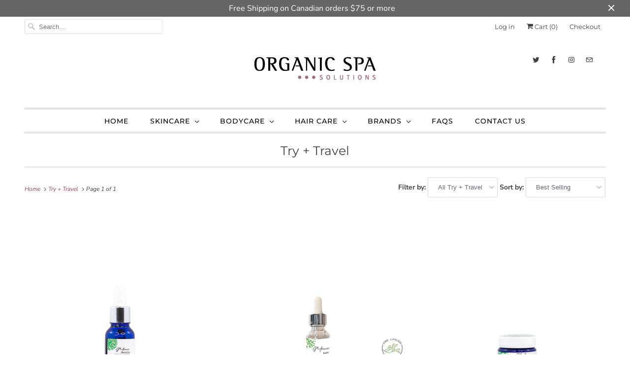

--- FILE ---
content_type: text/html; charset=utf-8
request_url: https://organicspasolutions.com/collections/try-travel
body_size: 37270
content:
<!DOCTYPE html>
<html lang="en">
  <head>
    <meta charset="utf-8">
    <meta http-equiv="cleartype" content="on">
    <meta name="robots" content="index,follow">

    
    <title>Try + Travel - Organic Spa Solutions</title>

    

    

<meta name="author" content="Organic Spa Solutions">
<meta property="og:url" content="https://organicspasolutions.com/collections/try-travel">
<meta property="og:site_name" content="Organic Spa Solutions">


  <meta property="og:type" content="product.group">
  <meta property="og:title" content="Try + Travel">
  
    
    <meta property="og:image" content="http://organicspasolutions.com/cdn/shop/products/mini_smootth_e83b2195-75a5-40c0-9592-500119aee7c5_600x.jpg?v=1594168028">
    <meta property="og:image:secure_url" content="https://organicspasolutions.com/cdn/shop/products/mini_smootth_e83b2195-75a5-40c0-9592-500119aee7c5_600x.jpg?v=1594168028">
  





  <meta name="twitter:site" content="@OrganicSpaSolu">

<meta name="twitter:card" content="summary">



    
    

    <!-- Mobile Specific Metas -->
    <meta name="HandheldFriendly" content="True">
    <meta name="MobileOptimized" content="320">
    <meta name="viewport" content="width=device-width,initial-scale=1">
    <meta name="theme-color" content="#ffffff">

    <!-- Stylesheets for Responsive 7.0.1 -->
    <link href="//organicspasolutions.com/cdn/shop/t/2/assets/styles.scss.css?v=158595743763515364351759252274" rel="stylesheet" type="text/css" media="all" />

    <!-- Icons -->
    
      <link rel="shortcut icon" type="image/x-icon" href="//organicspasolutions.com/cdn/shop/files/favicon_32x32.png?v=1613647836">
    
    <link rel="canonical" href="https://organicspasolutions.com/collections/try-travel" />

    

    <script src="//organicspasolutions.com/cdn/shop/t/2/assets/app.js?v=87428200997648303531547161656" type="text/javascript"></script>
    <script>window.performance && window.performance.mark && window.performance.mark('shopify.content_for_header.start');</script><meta name="google-site-verification" content="ixIylkZGLPZhP7vFDRsp63sq98nEiHYf1Cq1cPSS_TQ">
<meta id="shopify-digital-wallet" name="shopify-digital-wallet" content="/5623677017/digital_wallets/dialog">
<meta name="shopify-checkout-api-token" content="9a77a1e2db0297e09aa111a4d7672730">
<link rel="alternate" type="application/atom+xml" title="Feed" href="/collections/try-travel.atom" />
<link rel="alternate" type="application/json+oembed" href="https://organicspasolutions.com/collections/try-travel.oembed">
<script async="async" src="/checkouts/internal/preloads.js?locale=en-CA"></script>
<link rel="preconnect" href="https://shop.app" crossorigin="anonymous">
<script async="async" src="https://shop.app/checkouts/internal/preloads.js?locale=en-CA&shop_id=5623677017" crossorigin="anonymous"></script>
<script id="apple-pay-shop-capabilities" type="application/json">{"shopId":5623677017,"countryCode":"CA","currencyCode":"CAD","merchantCapabilities":["supports3DS"],"merchantId":"gid:\/\/shopify\/Shop\/5623677017","merchantName":"Organic Spa Solutions","requiredBillingContactFields":["postalAddress","email"],"requiredShippingContactFields":["postalAddress","email"],"shippingType":"shipping","supportedNetworks":["visa","masterCard","amex","discover","interac","jcb"],"total":{"type":"pending","label":"Organic Spa Solutions","amount":"1.00"},"shopifyPaymentsEnabled":true,"supportsSubscriptions":true}</script>
<script id="shopify-features" type="application/json">{"accessToken":"9a77a1e2db0297e09aa111a4d7672730","betas":["rich-media-storefront-analytics"],"domain":"organicspasolutions.com","predictiveSearch":true,"shopId":5623677017,"locale":"en"}</script>
<script>var Shopify = Shopify || {};
Shopify.shop = "organic-spa-solutions.myshopify.com";
Shopify.locale = "en";
Shopify.currency = {"active":"CAD","rate":"1.0"};
Shopify.country = "CA";
Shopify.theme = {"name":"Responsive","id":40651751513,"schema_name":"Responsive","schema_version":"7.0.1","theme_store_id":304,"role":"main"};
Shopify.theme.handle = "null";
Shopify.theme.style = {"id":null,"handle":null};
Shopify.cdnHost = "organicspasolutions.com/cdn";
Shopify.routes = Shopify.routes || {};
Shopify.routes.root = "/";</script>
<script type="module">!function(o){(o.Shopify=o.Shopify||{}).modules=!0}(window);</script>
<script>!function(o){function n(){var o=[];function n(){o.push(Array.prototype.slice.apply(arguments))}return n.q=o,n}var t=o.Shopify=o.Shopify||{};t.loadFeatures=n(),t.autoloadFeatures=n()}(window);</script>
<script>
  window.ShopifyPay = window.ShopifyPay || {};
  window.ShopifyPay.apiHost = "shop.app\/pay";
  window.ShopifyPay.redirectState = null;
</script>
<script id="shop-js-analytics" type="application/json">{"pageType":"collection"}</script>
<script defer="defer" async type="module" src="//organicspasolutions.com/cdn/shopifycloud/shop-js/modules/v2/client.init-shop-cart-sync_BN7fPSNr.en.esm.js"></script>
<script defer="defer" async type="module" src="//organicspasolutions.com/cdn/shopifycloud/shop-js/modules/v2/chunk.common_Cbph3Kss.esm.js"></script>
<script defer="defer" async type="module" src="//organicspasolutions.com/cdn/shopifycloud/shop-js/modules/v2/chunk.modal_DKumMAJ1.esm.js"></script>
<script type="module">
  await import("//organicspasolutions.com/cdn/shopifycloud/shop-js/modules/v2/client.init-shop-cart-sync_BN7fPSNr.en.esm.js");
await import("//organicspasolutions.com/cdn/shopifycloud/shop-js/modules/v2/chunk.common_Cbph3Kss.esm.js");
await import("//organicspasolutions.com/cdn/shopifycloud/shop-js/modules/v2/chunk.modal_DKumMAJ1.esm.js");

  window.Shopify.SignInWithShop?.initShopCartSync?.({"fedCMEnabled":true,"windoidEnabled":true});

</script>
<script>
  window.Shopify = window.Shopify || {};
  if (!window.Shopify.featureAssets) window.Shopify.featureAssets = {};
  window.Shopify.featureAssets['shop-js'] = {"shop-cart-sync":["modules/v2/client.shop-cart-sync_CJVUk8Jm.en.esm.js","modules/v2/chunk.common_Cbph3Kss.esm.js","modules/v2/chunk.modal_DKumMAJ1.esm.js"],"init-fed-cm":["modules/v2/client.init-fed-cm_7Fvt41F4.en.esm.js","modules/v2/chunk.common_Cbph3Kss.esm.js","modules/v2/chunk.modal_DKumMAJ1.esm.js"],"init-shop-email-lookup-coordinator":["modules/v2/client.init-shop-email-lookup-coordinator_Cc088_bR.en.esm.js","modules/v2/chunk.common_Cbph3Kss.esm.js","modules/v2/chunk.modal_DKumMAJ1.esm.js"],"init-windoid":["modules/v2/client.init-windoid_hPopwJRj.en.esm.js","modules/v2/chunk.common_Cbph3Kss.esm.js","modules/v2/chunk.modal_DKumMAJ1.esm.js"],"shop-button":["modules/v2/client.shop-button_B0jaPSNF.en.esm.js","modules/v2/chunk.common_Cbph3Kss.esm.js","modules/v2/chunk.modal_DKumMAJ1.esm.js"],"shop-cash-offers":["modules/v2/client.shop-cash-offers_DPIskqss.en.esm.js","modules/v2/chunk.common_Cbph3Kss.esm.js","modules/v2/chunk.modal_DKumMAJ1.esm.js"],"shop-toast-manager":["modules/v2/client.shop-toast-manager_CK7RT69O.en.esm.js","modules/v2/chunk.common_Cbph3Kss.esm.js","modules/v2/chunk.modal_DKumMAJ1.esm.js"],"init-shop-cart-sync":["modules/v2/client.init-shop-cart-sync_BN7fPSNr.en.esm.js","modules/v2/chunk.common_Cbph3Kss.esm.js","modules/v2/chunk.modal_DKumMAJ1.esm.js"],"init-customer-accounts-sign-up":["modules/v2/client.init-customer-accounts-sign-up_CfPf4CXf.en.esm.js","modules/v2/client.shop-login-button_DeIztwXF.en.esm.js","modules/v2/chunk.common_Cbph3Kss.esm.js","modules/v2/chunk.modal_DKumMAJ1.esm.js"],"pay-button":["modules/v2/client.pay-button_CgIwFSYN.en.esm.js","modules/v2/chunk.common_Cbph3Kss.esm.js","modules/v2/chunk.modal_DKumMAJ1.esm.js"],"init-customer-accounts":["modules/v2/client.init-customer-accounts_DQ3x16JI.en.esm.js","modules/v2/client.shop-login-button_DeIztwXF.en.esm.js","modules/v2/chunk.common_Cbph3Kss.esm.js","modules/v2/chunk.modal_DKumMAJ1.esm.js"],"avatar":["modules/v2/client.avatar_BTnouDA3.en.esm.js"],"init-shop-for-new-customer-accounts":["modules/v2/client.init-shop-for-new-customer-accounts_CsZy_esa.en.esm.js","modules/v2/client.shop-login-button_DeIztwXF.en.esm.js","modules/v2/chunk.common_Cbph3Kss.esm.js","modules/v2/chunk.modal_DKumMAJ1.esm.js"],"shop-follow-button":["modules/v2/client.shop-follow-button_BRMJjgGd.en.esm.js","modules/v2/chunk.common_Cbph3Kss.esm.js","modules/v2/chunk.modal_DKumMAJ1.esm.js"],"checkout-modal":["modules/v2/client.checkout-modal_B9Drz_yf.en.esm.js","modules/v2/chunk.common_Cbph3Kss.esm.js","modules/v2/chunk.modal_DKumMAJ1.esm.js"],"shop-login-button":["modules/v2/client.shop-login-button_DeIztwXF.en.esm.js","modules/v2/chunk.common_Cbph3Kss.esm.js","modules/v2/chunk.modal_DKumMAJ1.esm.js"],"lead-capture":["modules/v2/client.lead-capture_DXYzFM3R.en.esm.js","modules/v2/chunk.common_Cbph3Kss.esm.js","modules/v2/chunk.modal_DKumMAJ1.esm.js"],"shop-login":["modules/v2/client.shop-login_CA5pJqmO.en.esm.js","modules/v2/chunk.common_Cbph3Kss.esm.js","modules/v2/chunk.modal_DKumMAJ1.esm.js"],"payment-terms":["modules/v2/client.payment-terms_BxzfvcZJ.en.esm.js","modules/v2/chunk.common_Cbph3Kss.esm.js","modules/v2/chunk.modal_DKumMAJ1.esm.js"]};
</script>
<script id="__st">var __st={"a":5623677017,"offset":-28800,"reqid":"d433fd19-1062-41f4-8748-866e3f9c8d62-1769947354","pageurl":"organicspasolutions.com\/collections\/try-travel","u":"251300a7d209","p":"collection","rtyp":"collection","rid":161558331481};</script>
<script>window.ShopifyPaypalV4VisibilityTracking = true;</script>
<script id="captcha-bootstrap">!function(){'use strict';const t='contact',e='account',n='new_comment',o=[[t,t],['blogs',n],['comments',n],[t,'customer']],c=[[e,'customer_login'],[e,'guest_login'],[e,'recover_customer_password'],[e,'create_customer']],r=t=>t.map((([t,e])=>`form[action*='/${t}']:not([data-nocaptcha='true']) input[name='form_type'][value='${e}']`)).join(','),a=t=>()=>t?[...document.querySelectorAll(t)].map((t=>t.form)):[];function s(){const t=[...o],e=r(t);return a(e)}const i='password',u='form_key',d=['recaptcha-v3-token','g-recaptcha-response','h-captcha-response',i],f=()=>{try{return window.sessionStorage}catch{return}},m='__shopify_v',_=t=>t.elements[u];function p(t,e,n=!1){try{const o=window.sessionStorage,c=JSON.parse(o.getItem(e)),{data:r}=function(t){const{data:e,action:n}=t;return t[m]||n?{data:e,action:n}:{data:t,action:n}}(c);for(const[e,n]of Object.entries(r))t.elements[e]&&(t.elements[e].value=n);n&&o.removeItem(e)}catch(o){console.error('form repopulation failed',{error:o})}}const l='form_type',E='cptcha';function T(t){t.dataset[E]=!0}const w=window,h=w.document,L='Shopify',v='ce_forms',y='captcha';let A=!1;((t,e)=>{const n=(g='f06e6c50-85a8-45c8-87d0-21a2b65856fe',I='https://cdn.shopify.com/shopifycloud/storefront-forms-hcaptcha/ce_storefront_forms_captcha_hcaptcha.v1.5.2.iife.js',D={infoText:'Protected by hCaptcha',privacyText:'Privacy',termsText:'Terms'},(t,e,n)=>{const o=w[L][v],c=o.bindForm;if(c)return c(t,g,e,D).then(n);var r;o.q.push([[t,g,e,D],n]),r=I,A||(h.body.append(Object.assign(h.createElement('script'),{id:'captcha-provider',async:!0,src:r})),A=!0)});var g,I,D;w[L]=w[L]||{},w[L][v]=w[L][v]||{},w[L][v].q=[],w[L][y]=w[L][y]||{},w[L][y].protect=function(t,e){n(t,void 0,e),T(t)},Object.freeze(w[L][y]),function(t,e,n,w,h,L){const[v,y,A,g]=function(t,e,n){const i=e?o:[],u=t?c:[],d=[...i,...u],f=r(d),m=r(i),_=r(d.filter((([t,e])=>n.includes(e))));return[a(f),a(m),a(_),s()]}(w,h,L),I=t=>{const e=t.target;return e instanceof HTMLFormElement?e:e&&e.form},D=t=>v().includes(t);t.addEventListener('submit',(t=>{const e=I(t);if(!e)return;const n=D(e)&&!e.dataset.hcaptchaBound&&!e.dataset.recaptchaBound,o=_(e),c=g().includes(e)&&(!o||!o.value);(n||c)&&t.preventDefault(),c&&!n&&(function(t){try{if(!f())return;!function(t){const e=f();if(!e)return;const n=_(t);if(!n)return;const o=n.value;o&&e.removeItem(o)}(t);const e=Array.from(Array(32),(()=>Math.random().toString(36)[2])).join('');!function(t,e){_(t)||t.append(Object.assign(document.createElement('input'),{type:'hidden',name:u})),t.elements[u].value=e}(t,e),function(t,e){const n=f();if(!n)return;const o=[...t.querySelectorAll(`input[type='${i}']`)].map((({name:t})=>t)),c=[...d,...o],r={};for(const[a,s]of new FormData(t).entries())c.includes(a)||(r[a]=s);n.setItem(e,JSON.stringify({[m]:1,action:t.action,data:r}))}(t,e)}catch(e){console.error('failed to persist form',e)}}(e),e.submit())}));const S=(t,e)=>{t&&!t.dataset[E]&&(n(t,e.some((e=>e===t))),T(t))};for(const o of['focusin','change'])t.addEventListener(o,(t=>{const e=I(t);D(e)&&S(e,y())}));const B=e.get('form_key'),M=e.get(l),P=B&&M;t.addEventListener('DOMContentLoaded',(()=>{const t=y();if(P)for(const e of t)e.elements[l].value===M&&p(e,B);[...new Set([...A(),...v().filter((t=>'true'===t.dataset.shopifyCaptcha))])].forEach((e=>S(e,t)))}))}(h,new URLSearchParams(w.location.search),n,t,e,['guest_login'])})(!0,!0)}();</script>
<script integrity="sha256-4kQ18oKyAcykRKYeNunJcIwy7WH5gtpwJnB7kiuLZ1E=" data-source-attribution="shopify.loadfeatures" defer="defer" src="//organicspasolutions.com/cdn/shopifycloud/storefront/assets/storefront/load_feature-a0a9edcb.js" crossorigin="anonymous"></script>
<script crossorigin="anonymous" defer="defer" src="//organicspasolutions.com/cdn/shopifycloud/storefront/assets/shopify_pay/storefront-65b4c6d7.js?v=20250812"></script>
<script data-source-attribution="shopify.dynamic_checkout.dynamic.init">var Shopify=Shopify||{};Shopify.PaymentButton=Shopify.PaymentButton||{isStorefrontPortableWallets:!0,init:function(){window.Shopify.PaymentButton.init=function(){};var t=document.createElement("script");t.src="https://organicspasolutions.com/cdn/shopifycloud/portable-wallets/latest/portable-wallets.en.js",t.type="module",document.head.appendChild(t)}};
</script>
<script data-source-attribution="shopify.dynamic_checkout.buyer_consent">
  function portableWalletsHideBuyerConsent(e){var t=document.getElementById("shopify-buyer-consent"),n=document.getElementById("shopify-subscription-policy-button");t&&n&&(t.classList.add("hidden"),t.setAttribute("aria-hidden","true"),n.removeEventListener("click",e))}function portableWalletsShowBuyerConsent(e){var t=document.getElementById("shopify-buyer-consent"),n=document.getElementById("shopify-subscription-policy-button");t&&n&&(t.classList.remove("hidden"),t.removeAttribute("aria-hidden"),n.addEventListener("click",e))}window.Shopify?.PaymentButton&&(window.Shopify.PaymentButton.hideBuyerConsent=portableWalletsHideBuyerConsent,window.Shopify.PaymentButton.showBuyerConsent=portableWalletsShowBuyerConsent);
</script>
<script>
  function portableWalletsCleanup(e){e&&e.src&&console.error("Failed to load portable wallets script "+e.src);var t=document.querySelectorAll("shopify-accelerated-checkout .shopify-payment-button__skeleton, shopify-accelerated-checkout-cart .wallet-cart-button__skeleton"),e=document.getElementById("shopify-buyer-consent");for(let e=0;e<t.length;e++)t[e].remove();e&&e.remove()}function portableWalletsNotLoadedAsModule(e){e instanceof ErrorEvent&&"string"==typeof e.message&&e.message.includes("import.meta")&&"string"==typeof e.filename&&e.filename.includes("portable-wallets")&&(window.removeEventListener("error",portableWalletsNotLoadedAsModule),window.Shopify.PaymentButton.failedToLoad=e,"loading"===document.readyState?document.addEventListener("DOMContentLoaded",window.Shopify.PaymentButton.init):window.Shopify.PaymentButton.init())}window.addEventListener("error",portableWalletsNotLoadedAsModule);
</script>

<script type="module" src="https://organicspasolutions.com/cdn/shopifycloud/portable-wallets/latest/portable-wallets.en.js" onError="portableWalletsCleanup(this)" crossorigin="anonymous"></script>
<script nomodule>
  document.addEventListener("DOMContentLoaded", portableWalletsCleanup);
</script>

<link id="shopify-accelerated-checkout-styles" rel="stylesheet" media="screen" href="https://organicspasolutions.com/cdn/shopifycloud/portable-wallets/latest/accelerated-checkout-backwards-compat.css" crossorigin="anonymous">
<style id="shopify-accelerated-checkout-cart">
        #shopify-buyer-consent {
  margin-top: 1em;
  display: inline-block;
  width: 100%;
}

#shopify-buyer-consent.hidden {
  display: none;
}

#shopify-subscription-policy-button {
  background: none;
  border: none;
  padding: 0;
  text-decoration: underline;
  font-size: inherit;
  cursor: pointer;
}

#shopify-subscription-policy-button::before {
  box-shadow: none;
}

      </style>

<script>window.performance && window.performance.mark && window.performance.mark('shopify.content_for_header.end');</script>

    <noscript>
      <style>
        .slides > li:first-child {display: block;}
        .image__fallback {
          width: 100vw;
          display: block !important;
          max-width: 100vw !important;
          margin-bottom: 0;
        }
        .no-js-only {
          display: inherit !important;
        }
        .icon-cart.cart-button {
          display: none;
        }
        .lazyload {
          opacity: 1;
          -webkit-filter: blur(0);
          filter: blur(0);
        }
        .animate_right,
        .animate_left,
        .animate_up,
        .animate_down {
          opacity: 1;
        }
        .flexslider .slides>li {
          display: block;
        }
        .product_section .product_form {
          opacity: 1;
        }
        .multi_select,
        form .select {
          display: block !important;
        }
        .swatch_options {
          display: none;
        }
      </style>
    </noscript>

  <link href="https://monorail-edge.shopifysvc.com" rel="dns-prefetch">
<script>(function(){if ("sendBeacon" in navigator && "performance" in window) {try {var session_token_from_headers = performance.getEntriesByType('navigation')[0].serverTiming.find(x => x.name == '_s').description;} catch {var session_token_from_headers = undefined;}var session_cookie_matches = document.cookie.match(/_shopify_s=([^;]*)/);var session_token_from_cookie = session_cookie_matches && session_cookie_matches.length === 2 ? session_cookie_matches[1] : "";var session_token = session_token_from_headers || session_token_from_cookie || "";function handle_abandonment_event(e) {var entries = performance.getEntries().filter(function(entry) {return /monorail-edge.shopifysvc.com/.test(entry.name);});if (!window.abandonment_tracked && entries.length === 0) {window.abandonment_tracked = true;var currentMs = Date.now();var navigation_start = performance.timing.navigationStart;var payload = {shop_id: 5623677017,url: window.location.href,navigation_start,duration: currentMs - navigation_start,session_token,page_type: "collection"};window.navigator.sendBeacon("https://monorail-edge.shopifysvc.com/v1/produce", JSON.stringify({schema_id: "online_store_buyer_site_abandonment/1.1",payload: payload,metadata: {event_created_at_ms: currentMs,event_sent_at_ms: currentMs}}));}}window.addEventListener('pagehide', handle_abandonment_event);}}());</script>
<script id="web-pixels-manager-setup">(function e(e,d,r,n,o){if(void 0===o&&(o={}),!Boolean(null===(a=null===(i=window.Shopify)||void 0===i?void 0:i.analytics)||void 0===a?void 0:a.replayQueue)){var i,a;window.Shopify=window.Shopify||{};var t=window.Shopify;t.analytics=t.analytics||{};var s=t.analytics;s.replayQueue=[],s.publish=function(e,d,r){return s.replayQueue.push([e,d,r]),!0};try{self.performance.mark("wpm:start")}catch(e){}var l=function(){var e={modern:/Edge?\/(1{2}[4-9]|1[2-9]\d|[2-9]\d{2}|\d{4,})\.\d+(\.\d+|)|Firefox\/(1{2}[4-9]|1[2-9]\d|[2-9]\d{2}|\d{4,})\.\d+(\.\d+|)|Chrom(ium|e)\/(9{2}|\d{3,})\.\d+(\.\d+|)|(Maci|X1{2}).+ Version\/(15\.\d+|(1[6-9]|[2-9]\d|\d{3,})\.\d+)([,.]\d+|)( \(\w+\)|)( Mobile\/\w+|) Safari\/|Chrome.+OPR\/(9{2}|\d{3,})\.\d+\.\d+|(CPU[ +]OS|iPhone[ +]OS|CPU[ +]iPhone|CPU IPhone OS|CPU iPad OS)[ +]+(15[._]\d+|(1[6-9]|[2-9]\d|\d{3,})[._]\d+)([._]\d+|)|Android:?[ /-](13[3-9]|1[4-9]\d|[2-9]\d{2}|\d{4,})(\.\d+|)(\.\d+|)|Android.+Firefox\/(13[5-9]|1[4-9]\d|[2-9]\d{2}|\d{4,})\.\d+(\.\d+|)|Android.+Chrom(ium|e)\/(13[3-9]|1[4-9]\d|[2-9]\d{2}|\d{4,})\.\d+(\.\d+|)|SamsungBrowser\/([2-9]\d|\d{3,})\.\d+/,legacy:/Edge?\/(1[6-9]|[2-9]\d|\d{3,})\.\d+(\.\d+|)|Firefox\/(5[4-9]|[6-9]\d|\d{3,})\.\d+(\.\d+|)|Chrom(ium|e)\/(5[1-9]|[6-9]\d|\d{3,})\.\d+(\.\d+|)([\d.]+$|.*Safari\/(?![\d.]+ Edge\/[\d.]+$))|(Maci|X1{2}).+ Version\/(10\.\d+|(1[1-9]|[2-9]\d|\d{3,})\.\d+)([,.]\d+|)( \(\w+\)|)( Mobile\/\w+|) Safari\/|Chrome.+OPR\/(3[89]|[4-9]\d|\d{3,})\.\d+\.\d+|(CPU[ +]OS|iPhone[ +]OS|CPU[ +]iPhone|CPU IPhone OS|CPU iPad OS)[ +]+(10[._]\d+|(1[1-9]|[2-9]\d|\d{3,})[._]\d+)([._]\d+|)|Android:?[ /-](13[3-9]|1[4-9]\d|[2-9]\d{2}|\d{4,})(\.\d+|)(\.\d+|)|Mobile Safari.+OPR\/([89]\d|\d{3,})\.\d+\.\d+|Android.+Firefox\/(13[5-9]|1[4-9]\d|[2-9]\d{2}|\d{4,})\.\d+(\.\d+|)|Android.+Chrom(ium|e)\/(13[3-9]|1[4-9]\d|[2-9]\d{2}|\d{4,})\.\d+(\.\d+|)|Android.+(UC? ?Browser|UCWEB|U3)[ /]?(15\.([5-9]|\d{2,})|(1[6-9]|[2-9]\d|\d{3,})\.\d+)\.\d+|SamsungBrowser\/(5\.\d+|([6-9]|\d{2,})\.\d+)|Android.+MQ{2}Browser\/(14(\.(9|\d{2,})|)|(1[5-9]|[2-9]\d|\d{3,})(\.\d+|))(\.\d+|)|K[Aa][Ii]OS\/(3\.\d+|([4-9]|\d{2,})\.\d+)(\.\d+|)/},d=e.modern,r=e.legacy,n=navigator.userAgent;return n.match(d)?"modern":n.match(r)?"legacy":"unknown"}(),u="modern"===l?"modern":"legacy",c=(null!=n?n:{modern:"",legacy:""})[u],f=function(e){return[e.baseUrl,"/wpm","/b",e.hashVersion,"modern"===e.buildTarget?"m":"l",".js"].join("")}({baseUrl:d,hashVersion:r,buildTarget:u}),m=function(e){var d=e.version,r=e.bundleTarget,n=e.surface,o=e.pageUrl,i=e.monorailEndpoint;return{emit:function(e){var a=e.status,t=e.errorMsg,s=(new Date).getTime(),l=JSON.stringify({metadata:{event_sent_at_ms:s},events:[{schema_id:"web_pixels_manager_load/3.1",payload:{version:d,bundle_target:r,page_url:o,status:a,surface:n,error_msg:t},metadata:{event_created_at_ms:s}}]});if(!i)return console&&console.warn&&console.warn("[Web Pixels Manager] No Monorail endpoint provided, skipping logging."),!1;try{return self.navigator.sendBeacon.bind(self.navigator)(i,l)}catch(e){}var u=new XMLHttpRequest;try{return u.open("POST",i,!0),u.setRequestHeader("Content-Type","text/plain"),u.send(l),!0}catch(e){return console&&console.warn&&console.warn("[Web Pixels Manager] Got an unhandled error while logging to Monorail."),!1}}}}({version:r,bundleTarget:l,surface:e.surface,pageUrl:self.location.href,monorailEndpoint:e.monorailEndpoint});try{o.browserTarget=l,function(e){var d=e.src,r=e.async,n=void 0===r||r,o=e.onload,i=e.onerror,a=e.sri,t=e.scriptDataAttributes,s=void 0===t?{}:t,l=document.createElement("script"),u=document.querySelector("head"),c=document.querySelector("body");if(l.async=n,l.src=d,a&&(l.integrity=a,l.crossOrigin="anonymous"),s)for(var f in s)if(Object.prototype.hasOwnProperty.call(s,f))try{l.dataset[f]=s[f]}catch(e){}if(o&&l.addEventListener("load",o),i&&l.addEventListener("error",i),u)u.appendChild(l);else{if(!c)throw new Error("Did not find a head or body element to append the script");c.appendChild(l)}}({src:f,async:!0,onload:function(){if(!function(){var e,d;return Boolean(null===(d=null===(e=window.Shopify)||void 0===e?void 0:e.analytics)||void 0===d?void 0:d.initialized)}()){var d=window.webPixelsManager.init(e)||void 0;if(d){var r=window.Shopify.analytics;r.replayQueue.forEach((function(e){var r=e[0],n=e[1],o=e[2];d.publishCustomEvent(r,n,o)})),r.replayQueue=[],r.publish=d.publishCustomEvent,r.visitor=d.visitor,r.initialized=!0}}},onerror:function(){return m.emit({status:"failed",errorMsg:"".concat(f," has failed to load")})},sri:function(e){var d=/^sha384-[A-Za-z0-9+/=]+$/;return"string"==typeof e&&d.test(e)}(c)?c:"",scriptDataAttributes:o}),m.emit({status:"loading"})}catch(e){m.emit({status:"failed",errorMsg:(null==e?void 0:e.message)||"Unknown error"})}}})({shopId: 5623677017,storefrontBaseUrl: "https://organicspasolutions.com",extensionsBaseUrl: "https://extensions.shopifycdn.com/cdn/shopifycloud/web-pixels-manager",monorailEndpoint: "https://monorail-edge.shopifysvc.com/unstable/produce_batch",surface: "storefront-renderer",enabledBetaFlags: ["2dca8a86"],webPixelsConfigList: [{"id":"399278169","configuration":"{\"config\":\"{\\\"pixel_id\\\":\\\"G-BCWG6WSVN8\\\",\\\"target_country\\\":\\\"CA\\\",\\\"gtag_events\\\":[{\\\"type\\\":\\\"search\\\",\\\"action_label\\\":[\\\"G-BCWG6WSVN8\\\",\\\"AW-996841401\\\/VqXUCI3q9J8BELmvqtsD\\\"]},{\\\"type\\\":\\\"begin_checkout\\\",\\\"action_label\\\":[\\\"G-BCWG6WSVN8\\\",\\\"AW-996841401\\\/oSB6CIrq9J8BELmvqtsD\\\"]},{\\\"type\\\":\\\"view_item\\\",\\\"action_label\\\":[\\\"G-BCWG6WSVN8\\\",\\\"AW-996841401\\\/vvDkCITq9J8BELmvqtsD\\\",\\\"MC-WV7QPC8CY1\\\"]},{\\\"type\\\":\\\"purchase\\\",\\\"action_label\\\":[\\\"G-BCWG6WSVN8\\\",\\\"AW-996841401\\\/_PtACIHq9J8BELmvqtsD\\\",\\\"MC-WV7QPC8CY1\\\"]},{\\\"type\\\":\\\"page_view\\\",\\\"action_label\\\":[\\\"G-BCWG6WSVN8\\\",\\\"AW-996841401\\\/ESpcCP7p9J8BELmvqtsD\\\",\\\"MC-WV7QPC8CY1\\\"]},{\\\"type\\\":\\\"add_payment_info\\\",\\\"action_label\\\":[\\\"G-BCWG6WSVN8\\\",\\\"AW-996841401\\\/TteVCJDq9J8BELmvqtsD\\\"]},{\\\"type\\\":\\\"add_to_cart\\\",\\\"action_label\\\":[\\\"G-BCWG6WSVN8\\\",\\\"AW-996841401\\\/MbIGCIfq9J8BELmvqtsD\\\"]}],\\\"enable_monitoring_mode\\\":false}\"}","eventPayloadVersion":"v1","runtimeContext":"OPEN","scriptVersion":"b2a88bafab3e21179ed38636efcd8a93","type":"APP","apiClientId":1780363,"privacyPurposes":[],"dataSharingAdjustments":{"protectedCustomerApprovalScopes":["read_customer_address","read_customer_email","read_customer_name","read_customer_personal_data","read_customer_phone"]}},{"id":"shopify-app-pixel","configuration":"{}","eventPayloadVersion":"v1","runtimeContext":"STRICT","scriptVersion":"0450","apiClientId":"shopify-pixel","type":"APP","privacyPurposes":["ANALYTICS","MARKETING"]},{"id":"shopify-custom-pixel","eventPayloadVersion":"v1","runtimeContext":"LAX","scriptVersion":"0450","apiClientId":"shopify-pixel","type":"CUSTOM","privacyPurposes":["ANALYTICS","MARKETING"]}],isMerchantRequest: false,initData: {"shop":{"name":"Organic Spa Solutions","paymentSettings":{"currencyCode":"CAD"},"myshopifyDomain":"organic-spa-solutions.myshopify.com","countryCode":"CA","storefrontUrl":"https:\/\/organicspasolutions.com"},"customer":null,"cart":null,"checkout":null,"productVariants":[],"purchasingCompany":null},},"https://organicspasolutions.com/cdn","1d2a099fw23dfb22ep557258f5m7a2edbae",{"modern":"","legacy":""},{"shopId":"5623677017","storefrontBaseUrl":"https:\/\/organicspasolutions.com","extensionBaseUrl":"https:\/\/extensions.shopifycdn.com\/cdn\/shopifycloud\/web-pixels-manager","surface":"storefront-renderer","enabledBetaFlags":"[\"2dca8a86\"]","isMerchantRequest":"false","hashVersion":"1d2a099fw23dfb22ep557258f5m7a2edbae","publish":"custom","events":"[[\"page_viewed\",{}],[\"collection_viewed\",{\"collection\":{\"id\":\"161558331481\",\"title\":\"Try + Travel\",\"productVariants\":[{\"price\":{\"amount\":25.0,\"currencyCode\":\"CAD\"},\"product\":{\"title\":\"Smooth - Mini\",\"vendor\":\"JYano\",\"id\":\"4659004768345\",\"untranslatedTitle\":\"Smooth - Mini\",\"url\":\"\/products\/smooth-mini\",\"type\":\"Hair\"},\"id\":\"31959877648473\",\"image\":{\"src\":\"\/\/organicspasolutions.com\/cdn\/shop\/products\/mini_smootth_e83b2195-75a5-40c0-9592-500119aee7c5.jpg?v=1594168028\"},\"sku\":\"0011M\",\"title\":\"Default Title\",\"untranslatedTitle\":\"Default Title\"},{\"price\":{\"amount\":19.0,\"currencyCode\":\"CAD\"},\"product\":{\"title\":\"Rain - Mini\",\"vendor\":\"JYano\",\"id\":\"4659000606809\",\"untranslatedTitle\":\"Rain - Mini\",\"url\":\"\/products\/rain-mini\",\"type\":\"Hair\"},\"id\":\"31959852777561\",\"image\":{\"src\":\"\/\/organicspasolutions.com\/cdn\/shop\/products\/mini_rain.jpg?v=1622787165\"},\"sku\":\"JY012M\",\"title\":\"Default Title\",\"untranslatedTitle\":\"Default Title\"},{\"price\":{\"amount\":12.75,\"currencyCode\":\"CAD\"},\"product\":{\"title\":\"Moisture Restore - Mini\",\"vendor\":\"JYano\",\"id\":\"4658999099481\",\"untranslatedTitle\":\"Moisture Restore - Mini\",\"url\":\"\/products\/moisture-restore-mini\",\"type\":\"Hair\"},\"id\":\"31959814439001\",\"image\":{\"src\":\"\/\/organicspasolutions.com\/cdn\/shop\/products\/MimiMoistureRestore_56bedd6f-15b4-4aad-ab6f-83e07044f5cb.jpg?v=1594167829\"},\"sku\":\"JY009M\",\"title\":\"Default Title\",\"untranslatedTitle\":\"Default Title\"},{\"price\":{\"amount\":9.95,\"currencyCode\":\"CAD\"},\"product\":{\"title\":\"Lip Protect\",\"vendor\":\"JYano\",\"id\":\"4656079110233\",\"untranslatedTitle\":\"Lip Protect\",\"url\":\"\/products\/lip-protect\",\"type\":\"Hair\"},\"id\":\"31947202003033\",\"image\":{\"src\":\"\/\/organicspasolutions.com\/cdn\/shop\/products\/LipProtect_fc3bc279-56de-4ed5-9183-d5f7dd5bf50e.jpg?v=1594164421\"},\"sku\":\"JY015\",\"title\":\"Default Title\",\"untranslatedTitle\":\"Default Title\"},{\"price\":{\"amount\":75.0,\"currencyCode\":\"CAD\"},\"product\":{\"title\":\"Rescue kit for Hard to Tame Hair\",\"vendor\":\"JYano\",\"id\":\"4685270122585\",\"untranslatedTitle\":\"Rescue kit for Hard to Tame Hair\",\"url\":\"\/products\/rescue-kit-for-hard-to-tame-hair-1\",\"type\":\"Hair\"},\"id\":\"32057704415321\",\"image\":{\"src\":\"\/\/organicspasolutions.com\/cdn\/shop\/products\/Rescuekitforhardtotamehair_fb3b274e-0186-4390-aec9-c9ae81a24981.jpg?v=1604097163\"},\"sku\":\"JY014\",\"title\":\"Default Title\",\"untranslatedTitle\":\"Default Title\"},{\"price\":{\"amount\":9.95,\"currencyCode\":\"CAD\"},\"product\":{\"title\":\"Silk - Mini\",\"vendor\":\"JYano\",\"id\":\"4659003818073\",\"untranslatedTitle\":\"Silk - Mini\",\"url\":\"\/products\/silk-mini\",\"type\":\"\"},\"id\":\"31959872143449\",\"image\":{\"src\":\"\/\/organicspasolutions.com\/cdn\/shop\/products\/mini_Silk_c497305c-6850-43f5-a024-8484ec73a924.jpg?v=1594160772\"},\"sku\":\"JY008M\",\"title\":\"Default Title\",\"untranslatedTitle\":\"Default Title\"},{\"price\":{\"amount\":9.95,\"currencyCode\":\"CAD\"},\"product\":{\"title\":\"Root Blast - Mini\",\"vendor\":\"JYano\",\"id\":\"4659002146905\",\"untranslatedTitle\":\"Root Blast - Mini\",\"url\":\"\/products\/root-blast-mini\",\"type\":\"Hair\"},\"id\":\"31959861461081\",\"image\":{\"src\":\"\/\/organicspasolutions.com\/cdn\/shop\/products\/mini_rootblast_7965211c-9033-4d4c-a67b-a0544822fb3e.jpg?v=1594160696\"},\"sku\":\"JY005M\",\"title\":\"Default Title\",\"untranslatedTitle\":\"Default Title\"},{\"price\":{\"amount\":12.75,\"currencyCode\":\"CAD\"},\"product\":{\"title\":\"Hydra Cleanse - mini\",\"vendor\":\"JYano\",\"id\":\"4658991923289\",\"untranslatedTitle\":\"Hydra Cleanse - mini\",\"url\":\"\/products\/hydra-cleanse-mini\",\"type\":\"Hair\"},\"id\":\"31959781539929\",\"image\":{\"src\":\"\/\/organicspasolutions.com\/cdn\/shop\/products\/mini_hydracleanse_2aaf50ab-cca5-4c34-be11-b8834a39b681.jpg?v=1594167794\"},\"sku\":\"JY002M\",\"title\":\"Default Title\",\"untranslatedTitle\":\"Default Title\"},{\"price\":{\"amount\":12.75,\"currencyCode\":\"CAD\"},\"product\":{\"title\":\"Gentle Cleanse - Mini\",\"vendor\":\"JYano\",\"id\":\"4658989662297\",\"untranslatedTitle\":\"Gentle Cleanse - Mini\",\"url\":\"\/products\/gentle-cleanse-mini\",\"type\":\"Hair\"},\"id\":\"31959772397657\",\"image\":{\"src\":\"\/\/organicspasolutions.com\/cdn\/shop\/products\/mini_gentlecleanse_47a4e5d9-2c92-4877-8846-e268886a94e8.jpg?v=1594160557\"},\"sku\":\"JY001M\",\"title\":\"Default Title\",\"untranslatedTitle\":\"Default Title\"},{\"price\":{\"amount\":75.0,\"currencyCode\":\"CAD\"},\"product\":{\"title\":\"Rescue kit for Fine, Lifeless Hair\",\"vendor\":\"JYano\",\"id\":\"4684591005785\",\"untranslatedTitle\":\"Rescue kit for Fine, Lifeless Hair\",\"url\":\"\/products\/rescue-kit-for-fine-lifeless-hair\",\"type\":\"Hair\"},\"id\":\"32056115069017\",\"image\":{\"src\":\"\/\/organicspasolutions.com\/cdn\/shop\/products\/Rescuekitforfinehair_cce63f6c-4c8d-4d0f-bad8-74112d6e14d2.jpg?v=1604097196\"},\"sku\":\"JY013\",\"title\":\"Default Title\",\"untranslatedTitle\":\"Default Title\"},{\"price\":{\"amount\":9.95,\"currencyCode\":\"CAD\"},\"product\":{\"title\":\"Sculpt - Mini\",\"vendor\":\"JYano\",\"id\":\"4659003129945\",\"untranslatedTitle\":\"Sculpt - Mini\",\"url\":\"\/products\/sculpt-mini\",\"type\":\"Hair\"},\"id\":\"31959866835033\",\"image\":{\"src\":\"\/\/organicspasolutions.com\/cdn\/shop\/products\/Mini_Sculpt_8ab7f851-3414-49bd-8090-a711b97be6f7.jpg?v=1594167924\"},\"sku\":\"JY004\",\"title\":\"Default Title\",\"untranslatedTitle\":\"Default Title\"},{\"price\":{\"amount\":9.95,\"currencyCode\":\"CAD\"},\"product\":{\"title\":\"Replenish - Mini\",\"vendor\":\"JYano\",\"id\":\"4659001426009\",\"untranslatedTitle\":\"Replenish - Mini\",\"url\":\"\/products\/replenish-mini\",\"type\":\"Hair\"},\"id\":\"31959857594457\",\"image\":{\"src\":\"\/\/organicspasolutions.com\/cdn\/shop\/products\/mini_Replenish_12c61e76-e4b4-4322-9f1a-4576e5752598.jpg?v=1594167894\"},\"sku\":\"JY010M\",\"title\":\"Default Title\",\"untranslatedTitle\":\"Default Title\"},{\"price\":{\"amount\":12.5,\"currencyCode\":\"CAD\"},\"product\":{\"title\":\"Control - Mini\",\"vendor\":\"JYano\",\"id\":\"4658987827289\",\"untranslatedTitle\":\"Control - Mini\",\"url\":\"\/products\/control-mini\",\"type\":\"Hair\"},\"id\":\"31959764566105\",\"image\":{\"src\":\"\/\/organicspasolutions.com\/cdn\/shop\/products\/mini_control_e5c931bb-e6d4-4031-863f-7a9a4ebef651.jpg?v=1594167763\"},\"sku\":\"JY007M\",\"title\":\"Default Title\",\"untranslatedTitle\":\"Default Title\"},{\"price\":{\"amount\":11.25,\"currencyCode\":\"CAD\"},\"product\":{\"title\":\"Lift - Mini\",\"vendor\":\"JYano\",\"id\":\"4658993954905\",\"untranslatedTitle\":\"Lift - Mini\",\"url\":\"\/products\/lift-mini\",\"type\":\"Hair\"},\"id\":\"31959789699161\",\"image\":{\"src\":\"\/\/organicspasolutions.com\/cdn\/shop\/products\/mini_lift_dce16a4f-b83a-42a3-a8e2-1663142f597b.jpg?v=1594160600\"},\"sku\":\"JY003M\",\"title\":\"Default Title\",\"untranslatedTitle\":\"Default Title\"},{\"price\":{\"amount\":9.5,\"currencyCode\":\"CAD\"},\"product\":{\"title\":\"Mist - Mini\",\"vendor\":\"JYano\",\"id\":\"4658995462233\",\"untranslatedTitle\":\"Mist - Mini\",\"url\":\"\/products\/mist-mini\",\"type\":\"Hair\"},\"id\":\"31959796809817\",\"image\":{\"src\":\"\/\/organicspasolutions.com\/cdn\/shop\/products\/mini_mist_b44abcac-2cda-4e1d-9aa4-bba761412b72.jpg?v=1594160627\"},\"sku\":\"JY006M\",\"title\":\"Default Title\",\"untranslatedTitle\":\"Default Title\"}]}}]]"});</script><script>
  window.ShopifyAnalytics = window.ShopifyAnalytics || {};
  window.ShopifyAnalytics.meta = window.ShopifyAnalytics.meta || {};
  window.ShopifyAnalytics.meta.currency = 'CAD';
  var meta = {"products":[{"id":4659004768345,"gid":"gid:\/\/shopify\/Product\/4659004768345","vendor":"JYano","type":"Hair","handle":"smooth-mini","variants":[{"id":31959877648473,"price":2500,"name":"Smooth - Mini","public_title":null,"sku":"0011M"}],"remote":false},{"id":4659000606809,"gid":"gid:\/\/shopify\/Product\/4659000606809","vendor":"JYano","type":"Hair","handle":"rain-mini","variants":[{"id":31959852777561,"price":1900,"name":"Rain - Mini","public_title":null,"sku":"JY012M"}],"remote":false},{"id":4658999099481,"gid":"gid:\/\/shopify\/Product\/4658999099481","vendor":"JYano","type":"Hair","handle":"moisture-restore-mini","variants":[{"id":31959814439001,"price":1275,"name":"Moisture Restore - Mini","public_title":null,"sku":"JY009M"}],"remote":false},{"id":4656079110233,"gid":"gid:\/\/shopify\/Product\/4656079110233","vendor":"JYano","type":"Hair","handle":"lip-protect","variants":[{"id":31947202003033,"price":995,"name":"Lip Protect","public_title":null,"sku":"JY015"}],"remote":false},{"id":4685270122585,"gid":"gid:\/\/shopify\/Product\/4685270122585","vendor":"JYano","type":"Hair","handle":"rescue-kit-for-hard-to-tame-hair-1","variants":[{"id":32057704415321,"price":7500,"name":"Rescue kit for Hard to Tame Hair","public_title":null,"sku":"JY014"}],"remote":false},{"id":4659003818073,"gid":"gid:\/\/shopify\/Product\/4659003818073","vendor":"JYano","type":"","handle":"silk-mini","variants":[{"id":31959872143449,"price":995,"name":"Silk - Mini","public_title":null,"sku":"JY008M"}],"remote":false},{"id":4659002146905,"gid":"gid:\/\/shopify\/Product\/4659002146905","vendor":"JYano","type":"Hair","handle":"root-blast-mini","variants":[{"id":31959861461081,"price":995,"name":"Root Blast - Mini","public_title":null,"sku":"JY005M"}],"remote":false},{"id":4658991923289,"gid":"gid:\/\/shopify\/Product\/4658991923289","vendor":"JYano","type":"Hair","handle":"hydra-cleanse-mini","variants":[{"id":31959781539929,"price":1275,"name":"Hydra Cleanse - mini","public_title":null,"sku":"JY002M"}],"remote":false},{"id":4658989662297,"gid":"gid:\/\/shopify\/Product\/4658989662297","vendor":"JYano","type":"Hair","handle":"gentle-cleanse-mini","variants":[{"id":31959772397657,"price":1275,"name":"Gentle Cleanse - Mini","public_title":null,"sku":"JY001M"}],"remote":false},{"id":4684591005785,"gid":"gid:\/\/shopify\/Product\/4684591005785","vendor":"JYano","type":"Hair","handle":"rescue-kit-for-fine-lifeless-hair","variants":[{"id":32056115069017,"price":7500,"name":"Rescue kit for Fine, Lifeless Hair","public_title":null,"sku":"JY013"}],"remote":false},{"id":4659003129945,"gid":"gid:\/\/shopify\/Product\/4659003129945","vendor":"JYano","type":"Hair","handle":"sculpt-mini","variants":[{"id":31959866835033,"price":995,"name":"Sculpt - Mini","public_title":null,"sku":"JY004"}],"remote":false},{"id":4659001426009,"gid":"gid:\/\/shopify\/Product\/4659001426009","vendor":"JYano","type":"Hair","handle":"replenish-mini","variants":[{"id":31959857594457,"price":995,"name":"Replenish - Mini","public_title":null,"sku":"JY010M"}],"remote":false},{"id":4658987827289,"gid":"gid:\/\/shopify\/Product\/4658987827289","vendor":"JYano","type":"Hair","handle":"control-mini","variants":[{"id":31959764566105,"price":1250,"name":"Control - Mini","public_title":null,"sku":"JY007M"}],"remote":false},{"id":4658993954905,"gid":"gid:\/\/shopify\/Product\/4658993954905","vendor":"JYano","type":"Hair","handle":"lift-mini","variants":[{"id":31959789699161,"price":1125,"name":"Lift - Mini","public_title":null,"sku":"JY003M"}],"remote":false},{"id":4658995462233,"gid":"gid:\/\/shopify\/Product\/4658995462233","vendor":"JYano","type":"Hair","handle":"mist-mini","variants":[{"id":31959796809817,"price":950,"name":"Mist - Mini","public_title":null,"sku":"JY006M"}],"remote":false}],"page":{"pageType":"collection","resourceType":"collection","resourceId":161558331481,"requestId":"d433fd19-1062-41f4-8748-866e3f9c8d62-1769947354"}};
  for (var attr in meta) {
    window.ShopifyAnalytics.meta[attr] = meta[attr];
  }
</script>
<script class="analytics">
  (function () {
    var customDocumentWrite = function(content) {
      var jquery = null;

      if (window.jQuery) {
        jquery = window.jQuery;
      } else if (window.Checkout && window.Checkout.$) {
        jquery = window.Checkout.$;
      }

      if (jquery) {
        jquery('body').append(content);
      }
    };

    var hasLoggedConversion = function(token) {
      if (token) {
        return document.cookie.indexOf('loggedConversion=' + token) !== -1;
      }
      return false;
    }

    var setCookieIfConversion = function(token) {
      if (token) {
        var twoMonthsFromNow = new Date(Date.now());
        twoMonthsFromNow.setMonth(twoMonthsFromNow.getMonth() + 2);

        document.cookie = 'loggedConversion=' + token + '; expires=' + twoMonthsFromNow;
      }
    }

    var trekkie = window.ShopifyAnalytics.lib = window.trekkie = window.trekkie || [];
    if (trekkie.integrations) {
      return;
    }
    trekkie.methods = [
      'identify',
      'page',
      'ready',
      'track',
      'trackForm',
      'trackLink'
    ];
    trekkie.factory = function(method) {
      return function() {
        var args = Array.prototype.slice.call(arguments);
        args.unshift(method);
        trekkie.push(args);
        return trekkie;
      };
    };
    for (var i = 0; i < trekkie.methods.length; i++) {
      var key = trekkie.methods[i];
      trekkie[key] = trekkie.factory(key);
    }
    trekkie.load = function(config) {
      trekkie.config = config || {};
      trekkie.config.initialDocumentCookie = document.cookie;
      var first = document.getElementsByTagName('script')[0];
      var script = document.createElement('script');
      script.type = 'text/javascript';
      script.onerror = function(e) {
        var scriptFallback = document.createElement('script');
        scriptFallback.type = 'text/javascript';
        scriptFallback.onerror = function(error) {
                var Monorail = {
      produce: function produce(monorailDomain, schemaId, payload) {
        var currentMs = new Date().getTime();
        var event = {
          schema_id: schemaId,
          payload: payload,
          metadata: {
            event_created_at_ms: currentMs,
            event_sent_at_ms: currentMs
          }
        };
        return Monorail.sendRequest("https://" + monorailDomain + "/v1/produce", JSON.stringify(event));
      },
      sendRequest: function sendRequest(endpointUrl, payload) {
        // Try the sendBeacon API
        if (window && window.navigator && typeof window.navigator.sendBeacon === 'function' && typeof window.Blob === 'function' && !Monorail.isIos12()) {
          var blobData = new window.Blob([payload], {
            type: 'text/plain'
          });

          if (window.navigator.sendBeacon(endpointUrl, blobData)) {
            return true;
          } // sendBeacon was not successful

        } // XHR beacon

        var xhr = new XMLHttpRequest();

        try {
          xhr.open('POST', endpointUrl);
          xhr.setRequestHeader('Content-Type', 'text/plain');
          xhr.send(payload);
        } catch (e) {
          console.log(e);
        }

        return false;
      },
      isIos12: function isIos12() {
        return window.navigator.userAgent.lastIndexOf('iPhone; CPU iPhone OS 12_') !== -1 || window.navigator.userAgent.lastIndexOf('iPad; CPU OS 12_') !== -1;
      }
    };
    Monorail.produce('monorail-edge.shopifysvc.com',
      'trekkie_storefront_load_errors/1.1',
      {shop_id: 5623677017,
      theme_id: 40651751513,
      app_name: "storefront",
      context_url: window.location.href,
      source_url: "//organicspasolutions.com/cdn/s/trekkie.storefront.c59ea00e0474b293ae6629561379568a2d7c4bba.min.js"});

        };
        scriptFallback.async = true;
        scriptFallback.src = '//organicspasolutions.com/cdn/s/trekkie.storefront.c59ea00e0474b293ae6629561379568a2d7c4bba.min.js';
        first.parentNode.insertBefore(scriptFallback, first);
      };
      script.async = true;
      script.src = '//organicspasolutions.com/cdn/s/trekkie.storefront.c59ea00e0474b293ae6629561379568a2d7c4bba.min.js';
      first.parentNode.insertBefore(script, first);
    };
    trekkie.load(
      {"Trekkie":{"appName":"storefront","development":false,"defaultAttributes":{"shopId":5623677017,"isMerchantRequest":null,"themeId":40651751513,"themeCityHash":"5480804321475740796","contentLanguage":"en","currency":"CAD","eventMetadataId":"2ce628a9-0cd9-44c7-80e5-e3572d0c1c41"},"isServerSideCookieWritingEnabled":true,"monorailRegion":"shop_domain","enabledBetaFlags":["65f19447","b5387b81"]},"Session Attribution":{},"S2S":{"facebookCapiEnabled":false,"source":"trekkie-storefront-renderer","apiClientId":580111}}
    );

    var loaded = false;
    trekkie.ready(function() {
      if (loaded) return;
      loaded = true;

      window.ShopifyAnalytics.lib = window.trekkie;

      var originalDocumentWrite = document.write;
      document.write = customDocumentWrite;
      try { window.ShopifyAnalytics.merchantGoogleAnalytics.call(this); } catch(error) {};
      document.write = originalDocumentWrite;

      window.ShopifyAnalytics.lib.page(null,{"pageType":"collection","resourceType":"collection","resourceId":161558331481,"requestId":"d433fd19-1062-41f4-8748-866e3f9c8d62-1769947354","shopifyEmitted":true});

      var match = window.location.pathname.match(/checkouts\/(.+)\/(thank_you|post_purchase)/)
      var token = match? match[1]: undefined;
      if (!hasLoggedConversion(token)) {
        setCookieIfConversion(token);
        window.ShopifyAnalytics.lib.track("Viewed Product Category",{"currency":"CAD","category":"Collection: try-travel","collectionName":"try-travel","collectionId":161558331481,"nonInteraction":true},undefined,undefined,{"shopifyEmitted":true});
      }
    });


        var eventsListenerScript = document.createElement('script');
        eventsListenerScript.async = true;
        eventsListenerScript.src = "//organicspasolutions.com/cdn/shopifycloud/storefront/assets/shop_events_listener-3da45d37.js";
        document.getElementsByTagName('head')[0].appendChild(eventsListenerScript);

})();</script>
  <script>
  if (!window.ga || (window.ga && typeof window.ga !== 'function')) {
    window.ga = function ga() {
      (window.ga.q = window.ga.q || []).push(arguments);
      if (window.Shopify && window.Shopify.analytics && typeof window.Shopify.analytics.publish === 'function') {
        window.Shopify.analytics.publish("ga_stub_called", {}, {sendTo: "google_osp_migration"});
      }
      console.error("Shopify's Google Analytics stub called with:", Array.from(arguments), "\nSee https://help.shopify.com/manual/promoting-marketing/pixels/pixel-migration#google for more information.");
    };
    if (window.Shopify && window.Shopify.analytics && typeof window.Shopify.analytics.publish === 'function') {
      window.Shopify.analytics.publish("ga_stub_initialized", {}, {sendTo: "google_osp_migration"});
    }
  }
</script>
<script
  defer
  src="https://organicspasolutions.com/cdn/shopifycloud/perf-kit/shopify-perf-kit-3.1.0.min.js"
  data-application="storefront-renderer"
  data-shop-id="5623677017"
  data-render-region="gcp-us-central1"
  data-page-type="collection"
  data-theme-instance-id="40651751513"
  data-theme-name="Responsive"
  data-theme-version="7.0.1"
  data-monorail-region="shop_domain"
  data-resource-timing-sampling-rate="10"
  data-shs="true"
  data-shs-beacon="true"
  data-shs-export-with-fetch="true"
  data-shs-logs-sample-rate="1"
  data-shs-beacon-endpoint="https://organicspasolutions.com/api/collect"
></script>
</head>
  <body class="collection"
    data-money-format="${{amount}}">

    <div id="shopify-section-header" class="shopify-section header-section">
  <div class="announcementBar">
    <div class="announcementBar__message">
      
        <a href="/collections/all">
          <p>Free Shipping on Canadian orders  $75 or more</p>
        </a>
      
      <span class="ss-icon banner-close icon-close"></span>
    </div>
  </div>


<div class="top_bar top_bar--fixed-true announcementBar--true">
  <div class="container">
    
      <div class="four columns top_bar_search">
        <form class="search" action="/search">
          
            <input type="hidden" name="type" value="product" />
          
          <input type="text" name="q" class="search_box" placeholder="Search..." value="" autocapitalize="off" autocomplete="off" autocorrect="off" />
        </form>
      </div>
    

    

    <div class="columns twelve">
      <ul>
        

        

        
          
            <li>
              <a href="/account/login" id="customer_login_link">Log in</a>
            </li>
          
        

        <li>
          <a href="/cart" class="cart_button"><span class="icon-cart"></span> Cart (<span class="cart_count">0</span>)</a>
        </li>
        <li>
          
            <a href="/cart" class="checkout">Checkout</a>
          
        </li>
      </ul>
    </div>
  </div>
</div>

<div class="container content header-container">
  <div class="sixteen columns logo header-logo topbarFixed--true topSearch--true">
    
      <div class="header_icons social_icons">
        
  <a href="https://twitter.com/OrganicSpaSolu" title="Organic Spa Solutions on Twitter" class="ss-icon" rel="me" target="_blank">
    <span class="icon-twitter"></span>
  </a>



  <a href="https://facebook.com/shopify" title="Organic Spa Solutions on Facebook" class="ss-icon" rel="me" target="_blank">
    <span class="icon-facebook"></span>
  </a>













  <a href="https://www.instagram.com/organicspasolutions/" title="Organic Spa Solutions on Instagram" class="ss-icon" rel="me" target="_blank">
    <span class="icon-instagram"></span>
  </a>







  <a href="mailto:info@organicspasolutions.com" title="Email Organic Spa Solutions" class="ss-icon mail" target="_blank">
    <span class="icon-mail"></span>
  </a>

      </div>
    

    <a href="/" title="Organic Spa Solutions" class="logo-align--center">
      
        <img src="//organicspasolutions.com/cdn/shop/files/logo_old_14f355c6-7f25-4022-ab0a-18068b80bae5_720x.png?v=1613648217" alt="Organic Spa Solutions" />
      
    </a>
  </div>

  <div class="sixteen columns clearfix">
    <div id="mobile_nav" class="nav-align--center nav-border--double">
      
    </div>
    <div id="nav" class=" nav-align--center
                          nav-border--double
                          nav-separator--none">
      <ul class="js-navigation menu-navigation" id="menu" role="navigation">

        


        

          
          

          
            

  
    <li tabindex="0" aria-expanded="false">
      <a href="/" >HOME</a>
    </li>
  



          

        

          
          

          
            

  
    <li tabindex="0" class="dropdown sub-menu" aria-haspopup="true" aria-expanded="false">
      <a class="sub-menu--link" 
          class="slicknav_item "
        >
        SKINCARE<span class="icon-down-arrow arrow menu-icon"></span>
      </a>
      <ul class="animated fadeIn submenu_list">
        
          
            <li><a href="/collections/cleansers">Cleansers</a></li>
          
        
          
            <li><a href="/collections/toners">Toners</a></li>
          
        
          
            <li><a href="/collections/exfoliants">Exfoliants</a></li>
          
        
          
            <li><a href="/collections/eye-care">Eye Care</a></li>
          
        
          
            <li><a href="/collections/lips">Lip Care</a></li>
          
        
          
            <li><a href="/collections/serums">Serums</a></li>
          
        
          
            <li><a href="/collections/moisturizers">Moisturizers</a></li>
          
        
          
            <li><a href="/collections/night-treatments">Night Treatments</a></li>
          
        
          
            <li><a href="/collections/masks">Masks</a></li>
          
        
          
            <li><a href="/collections/sun-care">Sun Care</a></li>
          
        
          
            <li><a href="/collections/starter-kits">Starter Kits</a></li>
          
        
          
            <li><a href="/collections/men">Men's Collection</a></li>
          
        
      </ul>
    </li>
  



          

        

          
          

          
            

  
    <li tabindex="0" class="dropdown sub-menu" aria-haspopup="true" aria-expanded="false">
      <a class="sub-menu--link" 
          class="slicknav_item "
        >
        BODYCARE<span class="icon-down-arrow arrow menu-icon"></span>
      </a>
      <ul class="animated fadeIn submenu_list">
        
          
            <li><a href="/collections/scrubs">Scrubs</a></li>
          
        
          
            <li><a href="/collections/lotions">Lotions</a></li>
          
        
          
            <li><a href="/collections/feet">Feet</a></li>
          
        
          
            <li><a href="/collections/freedom-natural-deodorant">Natural Deodorant</a></li>
          
        
          
            <li><a href="/collections/aromatherapy">Aromatherapy</a></li>
          
        
      </ul>
    </li>
  



          

        

          
          

          
            

  
    <li tabindex="0" class="dropdown sub-menu" aria-haspopup="true" aria-expanded="false">
      <a class="sub-menu--link" 
          class="slicknav_item active"
        >
        HAIR CARE<span class="icon-down-arrow arrow menu-icon"></span>
      </a>
      <ul class="animated fadeIn submenu_list">
        
          
            <li><a href="/collections/cleanse">Cleanse</a></li>
          
        
          
            <li><a href="/collections/condition">Condition</a></li>
          
        
          
            <li><a href="/collections/style">Style</a></li>
          
        
          
            <li><a href="/collections/shine-prime">Shine + Prime</a></li>
          
        
          
            <li><a href="/collections/try-travel">Try + Travel</a></li>
          
        
      </ul>
    </li>
  



          

        

          
          

          
            

  
    <li tabindex="0" class="dropdown sub-menu" aria-haspopup="true" aria-expanded="false">
      <a class="sub-menu--link" 
          class="slicknav_item "
        >
        BRANDS<span class="icon-down-arrow arrow menu-icon"></span>
      </a>
      <ul class="animated fadeIn submenu_list">
        
          
            <li><a href="/collections/jyano">JYano Hair Care</a></li>
          
        
          
            <li><a href="/collections/yum-gourmet-skincare">Yüm Gourmet Skincare</a></li>
          
        
          
            <li><a href="/collections/yum-gourmet-skincare-for-men">Yüm For Men</a></li>
          
        
          
            <li><a href="/collections/mizu-botanicals">Mizu Botanicals</a></li>
          
        
          
            <li><a href="/collections/pedi-in-a-box">Pedi in a Box</a></li>
          
        
          
            <li><a href="/collections/freedom-natural-deodorant">Freedom Natural Deodorant</a></li>
          
        
          
            <li><a href="/collections/pure-fiji">Pure Fiji</a></li>
          
        
          
            <li><a href="/collections/lavigne-natural-skincare">LaVigne Natural Skincare</a></li>
          
        
      </ul>
    </li>
  



          

        

          
          

          
            

  
    <li tabindex="0" aria-expanded="false">
      <a href="/pages/faqs" >FAQs</a>
    </li>
  



          

        

          
          

          
            

  
    <li tabindex="0" aria-expanded="false">
      <a href="/pages/contact-us" >CONTACT US</a>
    </li>
  



          

        
      </ul>
    </div>
  </div>
</div>

<style>
  .header-logo.logo a {
    max-width: 350px;
  }
  .featured_content a, .featured_content p {
    color: #666666;
  }

  .announcementBar .icon-close {
    color: #ffffff;
  }

  .promo_banner-show div.announcementBar {
    background-color: #666666;
    
  }
  

  div.announcementBar__message a,
  div.announcementBar__message p {
    color: #ffffff;
  }

</style>



</div>

    <div class="container">
      

<div id="shopify-section-collection-template" class="shopify-section collection-template-section">

  <div class="sixteen columns">
    <div class="section clearfix">
      <h1><a href="/collections/try-travel" title="Try + Travel">Try + Travel</a></h1>

      <div class="breadcrumb eight columns alpha">
        
          <span itemscope itemtype="http://data-vocabulary.org/Breadcrumb"><a href="https://organicspasolutions.com" title="Organic Spa Solutions" itemprop="url"><span itemprop="title">Home</span></a></span>
          <span class="icon-right-arrow"></span>
          <span itemscope itemtype="http://data-vocabulary.org/Breadcrumb"><a href="/collections/try-travel" title="Try + Travel" itemprop="url"><span itemprop="title">Try + Travel</span></a></span>

          

          
            <span class="icon-right-arrow"></span> Page 1 of 1
          
        
      </div>

      
      <div class="eight columns section_select omega ">
        
          <div class="filter_wrap">
            
              
                <label for="tag_filter" class="inline">Filter by: </label>
                <select name="tag_filter" id="tag_filter">
                  <option selected="selected" value="/collections/try-travel">All Try + Travel</option>
              

              
                <option  value="/collections/try-travel/vegan">Vegan</option>
              

              
                </select>
              
            
          </div>
        

        
          <div class="filter_wrap">
            <label for="sort-by" class="inline">Sort by: </label>
            <select class="sort_by" id="sort-by" data-default-sort="best-selling">
              <option value="manual">Featured</option>
              <option value="best-selling">Best Selling</option>
              <option value="title-ascending">Alphabetically: A-Z</option>
              <option value="title-descending">Alphabetically: Z-A</option>
              <option value="price-ascending">Price: Low to High</option>
              <option value="price-descending">Price: High to Low</option>
              <option value="created-descending">Date: New to Old</option>
              <option value="created-ascending">Date: Old to New</option>
            </select>
          </div>
        
      </div>
      

      
    </div>
  </div>

  
  

  
    <div class="sixteen columns">
  

  
    
    
    







<div itemtype="http://schema.org/ItemList" class="products">
  
    
      

        
  <div class="one-third column alpha thumbnail even price_align--center" itemprop="itemListElement" itemscope itemtype="http://schema.org/Product">


  
  

  

  <a href="/collections/try-travel/products/smooth-mini" itemprop="url">
    <div class="relative product_image">
      <div class="product_container swap-false">
        <div class="image__container" style=" max-width: 400.0px; ">
          <img  src="//organicspasolutions.com/cdn/shop/products/mini_smootth_e83b2195-75a5-40c0-9592-500119aee7c5_300x.jpg?v=1594168028"
                alt="Smooth - Mini"
                class="lazyload lazyload--fade-in"
                style="width: 100%; height: auto; max-width:1024px;"
                data-sizes="auto"
                data-src="//organicspasolutions.com/cdn/shop/products/mini_smootth_e83b2195-75a5-40c0-9592-500119aee7c5_2048x.jpg?v=1594168028"
                data-srcset=" //organicspasolutions.com/cdn/shop/products/mini_smootth_e83b2195-75a5-40c0-9592-500119aee7c5_2048x.jpg?v=1594168028 2048w,
                              //organicspasolutions.com/cdn/shop/products/mini_smootth_e83b2195-75a5-40c0-9592-500119aee7c5_1600x.jpg?v=1594168028 1600w,
                              //organicspasolutions.com/cdn/shop/products/mini_smootth_e83b2195-75a5-40c0-9592-500119aee7c5_1200x.jpg?v=1594168028 1200w,
                              //organicspasolutions.com/cdn/shop/products/mini_smootth_e83b2195-75a5-40c0-9592-500119aee7c5_1000x.jpg?v=1594168028 1000w,
                              //organicspasolutions.com/cdn/shop/products/mini_smootth_e83b2195-75a5-40c0-9592-500119aee7c5_800x.jpg?v=1594168028 800w,
                              //organicspasolutions.com/cdn/shop/products/mini_smootth_e83b2195-75a5-40c0-9592-500119aee7c5_600x.jpg?v=1594168028 600w,
                              //organicspasolutions.com/cdn/shop/products/mini_smootth_e83b2195-75a5-40c0-9592-500119aee7c5_400x.jpg?v=1594168028 400w"
              />
          
        </div>

      </div>
    </div>

    <div class="info">
      <div class="info__text">
        <span class="title" itemprop="name">Smooth - Mini</span>
        
        
      </div>
      
        <span class="price " itemprop="offers" itemscope itemtype="http://schema.org/Offer">
          <meta itemprop="price" content="25.00" />
          <meta itemprop="priceCurrency" content="CAD" />
          <meta itemprop="seller" content="Organic Spa Solutions" />
          <link itemprop="availability" href="http://schema.org/InStock">
          <meta itemprop="itemCondition" itemtype="http://schema.org/OfferItemCondition" content="http://schema.org/NewCondition"/>
          
          
            
            
              <span class="money">$25.00</span>
            
            
          
        </span>
      
    </div>
    <div class="banner_holder">
      
      
      
      
    </div>
  </a>
  
    <div data-fancybox-href="#product-4659004768345" class="quick_shop action_button" data-gallery="product-4659004768345-gallery">
      Quick Shop
    </div>
  
  
  

  
    
    
  

</div>


  

  <div id="product-4659004768345" class="modal product-4659004768345">
    <div class="container section" style="width: inherit">
      <div class="eight columns modal_image flex-active-slide">
        
        <img  src="//organicspasolutions.com/cdn/shop/products/mini_smootth_e83b2195-75a5-40c0-9592-500119aee7c5_580x@2x.jpg?v=1594168028"
              class="lazyload lazyload--fade-in"
              alt="Smooth - Mini" />
      </div>
      <div class="six columns">
        <h3>Smooth - Mini</h3>
        
        

        


        

        
          <p class="modal_price">
            <span class="sold_out"></span>
            <span class="">
              <span class="current_price ">
                
                  <span class="money">$25.00</span>
                
              </span>
            </span>
            <span class="was_price">
              
            </span>
          </p>

          
        

        
          
            
              <!--Start tab labels-->
<ul class="tabs">
<li><a class="active" href="#tab1">Description</a></li>
<li><a href="#tab2">Usage</a></li>
<li><a href="#tab3">Ingredients</a></li>
</ul>
<!--Start tab content-->
<ul class="tabs-content">
<li class="active" id="tab1">
<p style="font-style: inherit; font-weight: inherit;"><strong>Hair Oil Complex. 100% USDA</strong> Certified Organic <strong>Smooth </strong>delivers luxurious nourishing oils that pamper dry hair with exotic humectants and natural-source anti-oxidants.  </p>
<p style="font-style: inherit; font-weight: inherit;">Non-greasy, this lightweight hair care ‘must have’ envelopes dry hair in a cocoon of <span style="font-style: inherit; font-weight: inherit;">Phospholipids</span>, Sacha Inchi, Prickly Pear, Jojoba, Argan, Almond and Rosehip Oils. Intoxicating essential oils make this hair treatment impossible to resist.</p>
<p> </p>
<p> <br></p>
<br>SIZE: 0.5 fl oz | 15ml</li>
<li id="tab2">
<p>Apply a small amount to <strong>Smooth </strong><span style="font-style: inherit; font-weight: inherit;">to clean, towel-dried hair, from mid-length to the ends. Blow-dry or let dry naturally. May also be applied on dry hair to manage frizz, condition and smooth hair.</span></p>
<p> <br></p>
<br><br><br>
</li>
<li id="tab3">FEATURED INGREDIENTS: <br>
<p><strong>Inca Inchi® WO Organic Lipactive</strong> is derived from an Amazonian plant used during the Incan period. It is rich in unsaturated fatty acids and is the richest known source of Omega 3.</p>
<p style="font-style: inherit; font-weight: inherit;"><strong>Terminalia Ferdinandiana Fruit</strong> is a certified organic Australian Kakadu Plum fruit extract that is one of the highest naturally occurring anti-oxidants which provides enhanced barrier protection.</p>
<p style="font-style: inherit; font-weight: inherit;"><strong>Goji and Acai Dehydrasomes</strong> consist of phospholipids that are dispersed in biomimetic certified organic sunflower oil. Exotic Acai and Goji Berries are rich in carotenoids, Fatty Acids, Vitamin A, Iron and Calcium.</p>
<p style="font-style: inherit; font-weight: inherit;">Organic <strong>Prickly Pear Oil</strong> is obtained by cold pressing organic seeds of “Opuntia Ficus Indica”. The remarkable composition of this oil gives it a powerful anti-oxidative activity, a high moisturizing value, and rejuvenating capacity.</p>
<p style="font-style: inherit; font-weight: inherit;"><strong>Sacha Inchi Oil</strong> is the oil extracted from almonds of sacha inchi plant found in the Peruvian Amazon. It is a good source of plant derived Omega-3's and is sought after for its moisturizing and anti-oxidant benefits.</p>
<p> </p>
<br>
<p> </p>
<br>
</li>
</ul>
            
          
          <p>
            <a href="/collections/try-travel/products/smooth-mini" class="view_product_info" title="Smooth - Mini">View full product details <span class="icon-right-arrow"></span></a>
          </p>
          <hr />
        

        
          

  

  

  <div class="clearfix product_form init
        "
        id="product-form-4659004768345collection-template"
        data-money-format="${{amount}}"
        data-shop-currency="CAD"
        data-select-id="product-select-4659004768345collection-template"
        data-enable-state="false"
        data-product="{&quot;id&quot;:4659004768345,&quot;title&quot;:&quot;Smooth - Mini&quot;,&quot;handle&quot;:&quot;smooth-mini&quot;,&quot;description&quot;:&quot;\u003c!--Start tab labels--\u003e\n\u003cul class=\&quot;tabs\&quot;\u003e\n\u003cli\u003e\u003ca class=\&quot;active\&quot; href=\&quot;#tab1\&quot;\u003eDescription\u003c\/a\u003e\u003c\/li\u003e\n\u003cli\u003e\u003ca href=\&quot;#tab2\&quot;\u003eUsage\u003c\/a\u003e\u003c\/li\u003e\n\u003cli\u003e\u003ca href=\&quot;#tab3\&quot;\u003eIngredients\u003c\/a\u003e\u003c\/li\u003e\n\u003c\/ul\u003e\n\u003c!--Start tab content--\u003e\n\u003cul class=\&quot;tabs-content\&quot;\u003e\n\u003cli class=\&quot;active\&quot; id=\&quot;tab1\&quot;\u003e\n\u003cp style=\&quot;font-style: inherit; font-weight: inherit;\&quot;\u003e\u003cstrong\u003eHair Oil Complex. 100% USDA\u003c\/strong\u003e Certified Organic \u003cstrong\u003eSmooth \u003c\/strong\u003edelivers luxurious nourishing oils that pamper dry hair with exotic humectants and natural-source anti-oxidants.  \u003c\/p\u003e\n\u003cp style=\&quot;font-style: inherit; font-weight: inherit;\&quot;\u003eNon-greasy, this lightweight hair care ‘must have’ envelopes dry hair in a cocoon of \u003cspan style=\&quot;font-style: inherit; font-weight: inherit;\&quot;\u003ePhospholipids\u003c\/span\u003e, Sacha Inchi, Prickly Pear, Jojoba, Argan, Almond and Rosehip Oils. Intoxicating essential oils make this hair treatment impossible to resist.\u003c\/p\u003e\n\u003cp\u003e \u003c\/p\u003e\n\u003cp\u003e \u003cbr\u003e\u003c\/p\u003e\n\u003cbr\u003eSIZE: 0.5 fl oz | 15ml\u003c\/li\u003e\n\u003cli id=\&quot;tab2\&quot;\u003e\n\u003cp\u003eApply a small amount to \u003cstrong\u003eSmooth \u003c\/strong\u003e\u003cspan style=\&quot;font-style: inherit; font-weight: inherit;\&quot;\u003eto clean, towel-dried hair, from mid-length to the ends. Blow-dry or let dry naturally. May also be applied on dry hair to manage frizz, condition and smooth hair.\u003c\/span\u003e\u003c\/p\u003e\n\u003cp\u003e \u003cbr\u003e\u003c\/p\u003e\n\u003cbr\u003e\u003cbr\u003e\u003cbr\u003e\n\u003c\/li\u003e\n\u003cli id=\&quot;tab3\&quot;\u003eFEATURED INGREDIENTS: \u003cbr\u003e\n\u003cp\u003e\u003cstrong\u003eInca Inchi® WO Organic Lipactive\u003c\/strong\u003e is derived from an Amazonian plant used during the Incan period. It is rich in unsaturated fatty acids and is the richest known source of Omega 3.\u003c\/p\u003e\n\u003cp style=\&quot;font-style: inherit; font-weight: inherit;\&quot;\u003e\u003cstrong\u003eTerminalia Ferdinandiana Fruit\u003c\/strong\u003e is a certified organic Australian Kakadu Plum fruit extract that is one of the highest naturally occurring anti-oxidants which provides enhanced barrier protection.\u003c\/p\u003e\n\u003cp style=\&quot;font-style: inherit; font-weight: inherit;\&quot;\u003e\u003cstrong\u003eGoji and Acai Dehydrasomes\u003c\/strong\u003e consist of phospholipids that are dispersed in biomimetic certified organic sunflower oil. Exotic Acai and Goji Berries are rich in carotenoids, Fatty Acids, Vitamin A, Iron and Calcium.\u003c\/p\u003e\n\u003cp style=\&quot;font-style: inherit; font-weight: inherit;\&quot;\u003eOrganic \u003cstrong\u003ePrickly Pear Oil\u003c\/strong\u003e is obtained by cold pressing organic seeds of “Opuntia Ficus Indica”. The remarkable composition of this oil gives it a powerful anti-oxidative activity, a high moisturizing value, and rejuvenating capacity.\u003c\/p\u003e\n\u003cp style=\&quot;font-style: inherit; font-weight: inherit;\&quot;\u003e\u003cstrong\u003eSacha Inchi Oil\u003c\/strong\u003e is the oil extracted from almonds of sacha inchi plant found in the Peruvian Amazon. It is a good source of plant derived Omega-3&#39;s and is sought after for its moisturizing and anti-oxidant benefits.\u003c\/p\u003e\n\u003cp\u003e \u003c\/p\u003e\n\u003cbr\u003e\n\u003cp\u003e \u003c\/p\u003e\n\u003cbr\u003e\n\u003c\/li\u003e\n\u003c\/ul\u003e&quot;,&quot;published_at&quot;:&quot;2020-06-14T17:36:54-07:00&quot;,&quot;created_at&quot;:&quot;2020-06-14T18:06:29-07:00&quot;,&quot;vendor&quot;:&quot;JYano&quot;,&quot;type&quot;:&quot;Hair&quot;,&quot;tags&quot;:[],&quot;price&quot;:2500,&quot;price_min&quot;:2500,&quot;price_max&quot;:2500,&quot;available&quot;:true,&quot;price_varies&quot;:false,&quot;compare_at_price&quot;:null,&quot;compare_at_price_min&quot;:0,&quot;compare_at_price_max&quot;:0,&quot;compare_at_price_varies&quot;:false,&quot;variants&quot;:[{&quot;id&quot;:31959877648473,&quot;title&quot;:&quot;Default Title&quot;,&quot;option1&quot;:&quot;Default Title&quot;,&quot;option2&quot;:null,&quot;option3&quot;:null,&quot;sku&quot;:&quot;0011M&quot;,&quot;requires_shipping&quot;:true,&quot;taxable&quot;:true,&quot;featured_image&quot;:null,&quot;available&quot;:true,&quot;name&quot;:&quot;Smooth - Mini&quot;,&quot;public_title&quot;:null,&quot;options&quot;:[&quot;Default Title&quot;],&quot;price&quot;:2500,&quot;weight&quot;:60,&quot;compare_at_price&quot;:null,&quot;inventory_management&quot;:null,&quot;barcode&quot;:&quot;&quot;,&quot;requires_selling_plan&quot;:false,&quot;selling_plan_allocations&quot;:[]}],&quot;images&quot;:[&quot;\/\/organicspasolutions.com\/cdn\/shop\/products\/mini_smootth_e83b2195-75a5-40c0-9592-500119aee7c5.jpg?v=1594168028&quot;],&quot;featured_image&quot;:&quot;\/\/organicspasolutions.com\/cdn\/shop\/products\/mini_smootth_e83b2195-75a5-40c0-9592-500119aee7c5.jpg?v=1594168028&quot;,&quot;options&quot;:[&quot;Title&quot;],&quot;media&quot;:[{&quot;alt&quot;:null,&quot;id&quot;:6604431949913,&quot;position&quot;:1,&quot;preview_image&quot;:{&quot;aspect_ratio&quot;:1.0,&quot;height&quot;:1024,&quot;width&quot;:1024,&quot;src&quot;:&quot;\/\/organicspasolutions.com\/cdn\/shop\/products\/mini_smootth_e83b2195-75a5-40c0-9592-500119aee7c5.jpg?v=1594168028&quot;},&quot;aspect_ratio&quot;:1.0,&quot;height&quot;:1024,&quot;media_type&quot;:&quot;image&quot;,&quot;src&quot;:&quot;\/\/organicspasolutions.com\/cdn\/shop\/products\/mini_smootth_e83b2195-75a5-40c0-9592-500119aee7c5.jpg?v=1594168028&quot;,&quot;width&quot;:1024}],&quot;requires_selling_plan&quot;:false,&quot;selling_plan_groups&quot;:[],&quot;content&quot;:&quot;\u003c!--Start tab labels--\u003e\n\u003cul class=\&quot;tabs\&quot;\u003e\n\u003cli\u003e\u003ca class=\&quot;active\&quot; href=\&quot;#tab1\&quot;\u003eDescription\u003c\/a\u003e\u003c\/li\u003e\n\u003cli\u003e\u003ca href=\&quot;#tab2\&quot;\u003eUsage\u003c\/a\u003e\u003c\/li\u003e\n\u003cli\u003e\u003ca href=\&quot;#tab3\&quot;\u003eIngredients\u003c\/a\u003e\u003c\/li\u003e\n\u003c\/ul\u003e\n\u003c!--Start tab content--\u003e\n\u003cul class=\&quot;tabs-content\&quot;\u003e\n\u003cli class=\&quot;active\&quot; id=\&quot;tab1\&quot;\u003e\n\u003cp style=\&quot;font-style: inherit; font-weight: inherit;\&quot;\u003e\u003cstrong\u003eHair Oil Complex. 100% USDA\u003c\/strong\u003e Certified Organic \u003cstrong\u003eSmooth \u003c\/strong\u003edelivers luxurious nourishing oils that pamper dry hair with exotic humectants and natural-source anti-oxidants.  \u003c\/p\u003e\n\u003cp style=\&quot;font-style: inherit; font-weight: inherit;\&quot;\u003eNon-greasy, this lightweight hair care ‘must have’ envelopes dry hair in a cocoon of \u003cspan style=\&quot;font-style: inherit; font-weight: inherit;\&quot;\u003ePhospholipids\u003c\/span\u003e, Sacha Inchi, Prickly Pear, Jojoba, Argan, Almond and Rosehip Oils. Intoxicating essential oils make this hair treatment impossible to resist.\u003c\/p\u003e\n\u003cp\u003e \u003c\/p\u003e\n\u003cp\u003e \u003cbr\u003e\u003c\/p\u003e\n\u003cbr\u003eSIZE: 0.5 fl oz | 15ml\u003c\/li\u003e\n\u003cli id=\&quot;tab2\&quot;\u003e\n\u003cp\u003eApply a small amount to \u003cstrong\u003eSmooth \u003c\/strong\u003e\u003cspan style=\&quot;font-style: inherit; font-weight: inherit;\&quot;\u003eto clean, towel-dried hair, from mid-length to the ends. Blow-dry or let dry naturally. May also be applied on dry hair to manage frizz, condition and smooth hair.\u003c\/span\u003e\u003c\/p\u003e\n\u003cp\u003e \u003cbr\u003e\u003c\/p\u003e\n\u003cbr\u003e\u003cbr\u003e\u003cbr\u003e\n\u003c\/li\u003e\n\u003cli id=\&quot;tab3\&quot;\u003eFEATURED INGREDIENTS: \u003cbr\u003e\n\u003cp\u003e\u003cstrong\u003eInca Inchi® WO Organic Lipactive\u003c\/strong\u003e is derived from an Amazonian plant used during the Incan period. It is rich in unsaturated fatty acids and is the richest known source of Omega 3.\u003c\/p\u003e\n\u003cp style=\&quot;font-style: inherit; font-weight: inherit;\&quot;\u003e\u003cstrong\u003eTerminalia Ferdinandiana Fruit\u003c\/strong\u003e is a certified organic Australian Kakadu Plum fruit extract that is one of the highest naturally occurring anti-oxidants which provides enhanced barrier protection.\u003c\/p\u003e\n\u003cp style=\&quot;font-style: inherit; font-weight: inherit;\&quot;\u003e\u003cstrong\u003eGoji and Acai Dehydrasomes\u003c\/strong\u003e consist of phospholipids that are dispersed in biomimetic certified organic sunflower oil. Exotic Acai and Goji Berries are rich in carotenoids, Fatty Acids, Vitamin A, Iron and Calcium.\u003c\/p\u003e\n\u003cp style=\&quot;font-style: inherit; font-weight: inherit;\&quot;\u003eOrganic \u003cstrong\u003ePrickly Pear Oil\u003c\/strong\u003e is obtained by cold pressing organic seeds of “Opuntia Ficus Indica”. The remarkable composition of this oil gives it a powerful anti-oxidative activity, a high moisturizing value, and rejuvenating capacity.\u003c\/p\u003e\n\u003cp style=\&quot;font-style: inherit; font-weight: inherit;\&quot;\u003e\u003cstrong\u003eSacha Inchi Oil\u003c\/strong\u003e is the oil extracted from almonds of sacha inchi plant found in the Peruvian Amazon. It is a good source of plant derived Omega-3&#39;s and is sought after for its moisturizing and anti-oxidant benefits.\u003c\/p\u003e\n\u003cp\u003e \u003c\/p\u003e\n\u003cbr\u003e\n\u003cp\u003e \u003c\/p\u003e\n\u003cbr\u003e\n\u003c\/li\u003e\n\u003c\/ul\u003e&quot;}"
        
          data-variant-inventory='[{"id":31959877648473,"inventory_quantity":-4,"inventory_management":"","inventory_policy":"deny"}]'
        
        data-product-id="4659004768345">
    <form method="post" action="/cart/add" id="product_form_4659004768345" accept-charset="UTF-8" class="shopify-product-form" enctype="multipart/form-data"><input type="hidden" name="form_type" value="product" /><input type="hidden" name="utf8" value="✓" />

    
      <input type="hidden" name="id" value="31959877648473" />
    

    

    

    <div class="purchase-details smart-payment-button--true">
      
      <div class="purchase-details__buttons">
        

        
        <button type="submit" name="add" class="action_button add_to_cart  action_button--secondary " data-label="Add to Cart"><span class="text">Add to Cart</span></button>
        
          <div data-shopify="payment-button" class="shopify-payment-button"> <shopify-accelerated-checkout recommended="{&quot;supports_subs&quot;:true,&quot;supports_def_opts&quot;:false,&quot;name&quot;:&quot;shop_pay&quot;,&quot;wallet_params&quot;:{&quot;shopId&quot;:5623677017,&quot;merchantName&quot;:&quot;Organic Spa Solutions&quot;,&quot;personalized&quot;:true}}" fallback="{&quot;supports_subs&quot;:true,&quot;supports_def_opts&quot;:true,&quot;name&quot;:&quot;buy_it_now&quot;,&quot;wallet_params&quot;:{}}" access-token="9a77a1e2db0297e09aa111a4d7672730" buyer-country="CA" buyer-locale="en" buyer-currency="CAD" variant-params="[{&quot;id&quot;:31959877648473,&quot;requiresShipping&quot;:true}]" shop-id="5623677017" enabled-flags="[&quot;d6d12da0&quot;]" > <div class="shopify-payment-button__button" role="button" disabled aria-hidden="true" style="background-color: transparent; border: none"> <div class="shopify-payment-button__skeleton">&nbsp;</div> </div> <div class="shopify-payment-button__more-options shopify-payment-button__skeleton" role="button" disabled aria-hidden="true">&nbsp;</div> </shopify-accelerated-checkout> <small id="shopify-buyer-consent" class="hidden" aria-hidden="true" data-consent-type="subscription"> This item is a recurring or deferred purchase. By continuing, I agree to the <span id="shopify-subscription-policy-button">cancellation policy</span> and authorize you to charge my payment method at the prices, frequency and dates listed on this page until my order is fulfilled or I cancel, if permitted. </small> </div>
        
      </div>
    </div>
  <input type="hidden" name="product-id" value="4659004768345" /><input type="hidden" name="section-id" value="collection-template" /></form>
</div>


        

        
      </div>
    </div>
  </div>



        
          
        
      
    
  
    
      

        
  <div class="one-third column  thumbnail odd price_align--center" itemprop="itemListElement" itemscope itemtype="http://schema.org/Product">


  
  

  

  <a href="/collections/try-travel/products/rain-mini" itemprop="url">
    <div class="relative product_image">
      <div class="product_container swap-false">
        <div class="image__container" style=" max-width: 400.0px; ">
          <img  src="//organicspasolutions.com/cdn/shop/products/mini_rain_300x.jpg?v=1622787165"
                alt="Rain - Mini"
                class="lazyload lazyload--fade-in"
                style="width: 100%; height: auto; max-width:1024px;"
                data-sizes="auto"
                data-src="//organicspasolutions.com/cdn/shop/products/mini_rain_2048x.jpg?v=1622787165"
                data-srcset=" //organicspasolutions.com/cdn/shop/products/mini_rain_2048x.jpg?v=1622787165 2048w,
                              //organicspasolutions.com/cdn/shop/products/mini_rain_1600x.jpg?v=1622787165 1600w,
                              //organicspasolutions.com/cdn/shop/products/mini_rain_1200x.jpg?v=1622787165 1200w,
                              //organicspasolutions.com/cdn/shop/products/mini_rain_1000x.jpg?v=1622787165 1000w,
                              //organicspasolutions.com/cdn/shop/products/mini_rain_800x.jpg?v=1622787165 800w,
                              //organicspasolutions.com/cdn/shop/products/mini_rain_600x.jpg?v=1622787165 600w,
                              //organicspasolutions.com/cdn/shop/products/mini_rain_400x.jpg?v=1622787165 400w"
              />
          
        </div>

      </div>
    </div>

    <div class="info">
      <div class="info__text">
        <span class="title" itemprop="name">Rain - Mini</span>
        
        
      </div>
      
        <span class="price " itemprop="offers" itemscope itemtype="http://schema.org/Offer">
          <meta itemprop="price" content="19.00" />
          <meta itemprop="priceCurrency" content="CAD" />
          <meta itemprop="seller" content="Organic Spa Solutions" />
          <link itemprop="availability" href="http://schema.org/InStock">
          <meta itemprop="itemCondition" itemtype="http://schema.org/OfferItemCondition" content="http://schema.org/NewCondition"/>
          
          
            
            
              <span class="money">$19.00</span>
            
            
          
        </span>
      
    </div>
    <div class="banner_holder">
      
      
      
      
    </div>
  </a>
  
    <div data-fancybox-href="#product-4659000606809" class="quick_shop action_button" data-gallery="product-4659000606809-gallery">
      Quick Shop
    </div>
  
  
  

  
    
    
  

</div>


  

  <div id="product-4659000606809" class="modal product-4659000606809">
    <div class="container section" style="width: inherit">
      <div class="eight columns modal_image flex-active-slide">
        
        <img  src="//organicspasolutions.com/cdn/shop/products/mini_rain_580x@2x.jpg?v=1622787165"
              class="lazyload lazyload--fade-in"
              alt="Rain - Mini" />
      </div>
      <div class="six columns">
        <h3>Rain - Mini</h3>
        
        

        


        

        
          <p class="modal_price">
            <span class="sold_out"></span>
            <span class="">
              <span class="current_price ">
                
                  <span class="money">$19.00</span>
                
              </span>
            </span>
            <span class="was_price">
              
            </span>
          </p>

          
        

        
          
            
              <!--Start tab labels-->
<ul class="tabs">
<li><a class="active" href="#tab1">Description</a></li>
<li><a href="#tab2">Usage</a></li>
<li><a href="#tab3">Ingredients</a></li>
</ul>
<!--Start tab content-->
<ul class="tabs-content">
<li class="active" id="tab1">
<p><strong>Skin &amp; Scalp Hydrator. </strong>Combat dehydration and boost skin and scalp nutrition with <strong>Rain</strong>. This hydrator contains plant derived pseudo-Hyaluronic Acid and encapsulated Vitamin E which elevate topical moisture levels. Fast absorbing and non-greasy, this serum is recommended for all skin and hair types as a daily booster.<br></p>
<br>SIZE: 0.5 fl oz | 15ml</li>
<li id="tab2">
<p>Dispense 2 - 3 drops of <strong>Rain </strong><span style="font-style: inherit; font-weight: inherit;">to clean skin and scalp. For skin, apply to face and neck. For scalp, apply in the evening, massage gently using fingertips and allow several minutes to absorb.</span><br></p>
<br><br><br>
</li>
<li id="tab3">FEATURED INGREDIENTS: <br>
<p style="font-style: inherit; font-weight: inherit;"><strong>Sodium Hyaluronate </strong>(plant derived) is a natural mucopolysaccharide produced by an all-natural fermentation and purification process. It is a natural humectant with excellent moisture retention properties. <br></p>
<p style="font-style: inherit; font-weight: inherit;"><strong>3-O-Ethyl Ascorbic Acid</strong> is a stabilized form of Vitamin C. <br></p>
<p style="font-style: inherit; font-weight: inherit;"><strong>Panthenol </strong>is a plant-derived provitamin of B5. It is a moisturizing and conditioning agent. <br></p>
<p style="font-style: inherit; font-weight: inherit;">Organic <strong>Emblica (Indian Gooseberry) Extract </strong>provides powerful anti-oxidant/free radical scavenging support for the hair.</p>
<p> </p>
<br>
</li>
</ul>
            
          
          <p>
            <a href="/collections/try-travel/products/rain-mini" class="view_product_info" title="Rain - Mini">View full product details <span class="icon-right-arrow"></span></a>
          </p>
          <hr />
        

        
          

  

  

  <div class="clearfix product_form init
        "
        id="product-form-4659000606809collection-template"
        data-money-format="${{amount}}"
        data-shop-currency="CAD"
        data-select-id="product-select-4659000606809collection-template"
        data-enable-state="false"
        data-product="{&quot;id&quot;:4659000606809,&quot;title&quot;:&quot;Rain - Mini&quot;,&quot;handle&quot;:&quot;rain-mini&quot;,&quot;description&quot;:&quot;\u003c!--Start tab labels--\u003e\n\u003cul class=\&quot;tabs\&quot;\u003e\n\u003cli\u003e\u003ca class=\&quot;active\&quot; href=\&quot;#tab1\&quot;\u003eDescription\u003c\/a\u003e\u003c\/li\u003e\n\u003cli\u003e\u003ca href=\&quot;#tab2\&quot;\u003eUsage\u003c\/a\u003e\u003c\/li\u003e\n\u003cli\u003e\u003ca href=\&quot;#tab3\&quot;\u003eIngredients\u003c\/a\u003e\u003c\/li\u003e\n\u003c\/ul\u003e\n\u003c!--Start tab content--\u003e\n\u003cul class=\&quot;tabs-content\&quot;\u003e\n\u003cli class=\&quot;active\&quot; id=\&quot;tab1\&quot;\u003e\n\u003cp\u003e\u003cstrong\u003eSkin \u0026amp; Scalp Hydrator. \u003c\/strong\u003eCombat dehydration and boost skin and scalp nutrition with \u003cstrong\u003eRain\u003c\/strong\u003e. This hydrator contains plant derived pseudo-Hyaluronic Acid and encapsulated Vitamin E which elevate topical moisture levels. Fast absorbing and non-greasy, this serum is recommended for all skin and hair types as a daily booster.\u003cbr\u003e\u003c\/p\u003e\n\u003cbr\u003eSIZE: 0.5 fl oz | 15ml\u003c\/li\u003e\n\u003cli id=\&quot;tab2\&quot;\u003e\n\u003cp\u003eDispense 2 - 3 drops of \u003cstrong\u003eRain \u003c\/strong\u003e\u003cspan style=\&quot;font-style: inherit; font-weight: inherit;\&quot;\u003eto clean skin and scalp. For skin, apply to face and neck. For scalp, apply in the evening, massage gently using fingertips and allow several minutes to absorb.\u003c\/span\u003e\u003cbr\u003e\u003c\/p\u003e\n\u003cbr\u003e\u003cbr\u003e\u003cbr\u003e\n\u003c\/li\u003e\n\u003cli id=\&quot;tab3\&quot;\u003eFEATURED INGREDIENTS: \u003cbr\u003e\n\u003cp style=\&quot;font-style: inherit; font-weight: inherit;\&quot;\u003e\u003cstrong\u003eSodium Hyaluronate \u003c\/strong\u003e(plant derived) is a natural mucopolysaccharide produced by an all-natural fermentation and purification process. It is a natural humectant with excellent moisture retention properties. \u003cbr\u003e\u003c\/p\u003e\n\u003cp style=\&quot;font-style: inherit; font-weight: inherit;\&quot;\u003e\u003cstrong\u003e3-O-Ethyl Ascorbic Acid\u003c\/strong\u003e is a stabilized form of Vitamin C. \u003cbr\u003e\u003c\/p\u003e\n\u003cp style=\&quot;font-style: inherit; font-weight: inherit;\&quot;\u003e\u003cstrong\u003ePanthenol \u003c\/strong\u003eis a plant-derived provitamin of B5. It is a moisturizing and conditioning agent. \u003cbr\u003e\u003c\/p\u003e\n\u003cp style=\&quot;font-style: inherit; font-weight: inherit;\&quot;\u003eOrganic \u003cstrong\u003eEmblica (Indian Gooseberry) Extract \u003c\/strong\u003eprovides powerful anti-oxidant\/free radical scavenging support for the hair.\u003c\/p\u003e\n\u003cp\u003e \u003c\/p\u003e\n\u003cbr\u003e\n\u003c\/li\u003e\n\u003c\/ul\u003e&quot;,&quot;published_at&quot;:&quot;2020-06-14T17:36:54-07:00&quot;,&quot;created_at&quot;:&quot;2020-06-14T17:56:08-07:00&quot;,&quot;vendor&quot;:&quot;JYano&quot;,&quot;type&quot;:&quot;Hair&quot;,&quot;tags&quot;:[],&quot;price&quot;:1900,&quot;price_min&quot;:1900,&quot;price_max&quot;:1900,&quot;available&quot;:true,&quot;price_varies&quot;:false,&quot;compare_at_price&quot;:null,&quot;compare_at_price_min&quot;:0,&quot;compare_at_price_max&quot;:0,&quot;compare_at_price_varies&quot;:false,&quot;variants&quot;:[{&quot;id&quot;:31959852777561,&quot;title&quot;:&quot;Default Title&quot;,&quot;option1&quot;:&quot;Default Title&quot;,&quot;option2&quot;:null,&quot;option3&quot;:null,&quot;sku&quot;:&quot;JY012M&quot;,&quot;requires_shipping&quot;:true,&quot;taxable&quot;:true,&quot;featured_image&quot;:null,&quot;available&quot;:true,&quot;name&quot;:&quot;Rain - Mini&quot;,&quot;public_title&quot;:null,&quot;options&quot;:[&quot;Default Title&quot;],&quot;price&quot;:1900,&quot;weight&quot;:80,&quot;compare_at_price&quot;:null,&quot;inventory_management&quot;:null,&quot;barcode&quot;:&quot;&quot;,&quot;requires_selling_plan&quot;:false,&quot;selling_plan_allocations&quot;:[]}],&quot;images&quot;:[&quot;\/\/organicspasolutions.com\/cdn\/shop\/products\/mini_rain.jpg?v=1622787165&quot;],&quot;featured_image&quot;:&quot;\/\/organicspasolutions.com\/cdn\/shop\/products\/mini_rain.jpg?v=1622787165&quot;,&quot;options&quot;:[&quot;Title&quot;],&quot;media&quot;:[{&quot;alt&quot;:null,&quot;id&quot;:20466337316953,&quot;position&quot;:1,&quot;preview_image&quot;:{&quot;aspect_ratio&quot;:1.0,&quot;height&quot;:1024,&quot;width&quot;:1024,&quot;src&quot;:&quot;\/\/organicspasolutions.com\/cdn\/shop\/products\/mini_rain.jpg?v=1622787165&quot;},&quot;aspect_ratio&quot;:1.0,&quot;height&quot;:1024,&quot;media_type&quot;:&quot;image&quot;,&quot;src&quot;:&quot;\/\/organicspasolutions.com\/cdn\/shop\/products\/mini_rain.jpg?v=1622787165&quot;,&quot;width&quot;:1024}],&quot;requires_selling_plan&quot;:false,&quot;selling_plan_groups&quot;:[],&quot;content&quot;:&quot;\u003c!--Start tab labels--\u003e\n\u003cul class=\&quot;tabs\&quot;\u003e\n\u003cli\u003e\u003ca class=\&quot;active\&quot; href=\&quot;#tab1\&quot;\u003eDescription\u003c\/a\u003e\u003c\/li\u003e\n\u003cli\u003e\u003ca href=\&quot;#tab2\&quot;\u003eUsage\u003c\/a\u003e\u003c\/li\u003e\n\u003cli\u003e\u003ca href=\&quot;#tab3\&quot;\u003eIngredients\u003c\/a\u003e\u003c\/li\u003e\n\u003c\/ul\u003e\n\u003c!--Start tab content--\u003e\n\u003cul class=\&quot;tabs-content\&quot;\u003e\n\u003cli class=\&quot;active\&quot; id=\&quot;tab1\&quot;\u003e\n\u003cp\u003e\u003cstrong\u003eSkin \u0026amp; Scalp Hydrator. \u003c\/strong\u003eCombat dehydration and boost skin and scalp nutrition with \u003cstrong\u003eRain\u003c\/strong\u003e. This hydrator contains plant derived pseudo-Hyaluronic Acid and encapsulated Vitamin E which elevate topical moisture levels. Fast absorbing and non-greasy, this serum is recommended for all skin and hair types as a daily booster.\u003cbr\u003e\u003c\/p\u003e\n\u003cbr\u003eSIZE: 0.5 fl oz | 15ml\u003c\/li\u003e\n\u003cli id=\&quot;tab2\&quot;\u003e\n\u003cp\u003eDispense 2 - 3 drops of \u003cstrong\u003eRain \u003c\/strong\u003e\u003cspan style=\&quot;font-style: inherit; font-weight: inherit;\&quot;\u003eto clean skin and scalp. For skin, apply to face and neck. For scalp, apply in the evening, massage gently using fingertips and allow several minutes to absorb.\u003c\/span\u003e\u003cbr\u003e\u003c\/p\u003e\n\u003cbr\u003e\u003cbr\u003e\u003cbr\u003e\n\u003c\/li\u003e\n\u003cli id=\&quot;tab3\&quot;\u003eFEATURED INGREDIENTS: \u003cbr\u003e\n\u003cp style=\&quot;font-style: inherit; font-weight: inherit;\&quot;\u003e\u003cstrong\u003eSodium Hyaluronate \u003c\/strong\u003e(plant derived) is a natural mucopolysaccharide produced by an all-natural fermentation and purification process. It is a natural humectant with excellent moisture retention properties. \u003cbr\u003e\u003c\/p\u003e\n\u003cp style=\&quot;font-style: inherit; font-weight: inherit;\&quot;\u003e\u003cstrong\u003e3-O-Ethyl Ascorbic Acid\u003c\/strong\u003e is a stabilized form of Vitamin C. \u003cbr\u003e\u003c\/p\u003e\n\u003cp style=\&quot;font-style: inherit; font-weight: inherit;\&quot;\u003e\u003cstrong\u003ePanthenol \u003c\/strong\u003eis a plant-derived provitamin of B5. It is a moisturizing and conditioning agent. \u003cbr\u003e\u003c\/p\u003e\n\u003cp style=\&quot;font-style: inherit; font-weight: inherit;\&quot;\u003eOrganic \u003cstrong\u003eEmblica (Indian Gooseberry) Extract \u003c\/strong\u003eprovides powerful anti-oxidant\/free radical scavenging support for the hair.\u003c\/p\u003e\n\u003cp\u003e \u003c\/p\u003e\n\u003cbr\u003e\n\u003c\/li\u003e\n\u003c\/ul\u003e&quot;}"
        
          data-variant-inventory='[{"id":31959852777561,"inventory_quantity":-3,"inventory_management":"","inventory_policy":"deny"}]'
        
        data-product-id="4659000606809">
    <form method="post" action="/cart/add" id="product_form_4659000606809" accept-charset="UTF-8" class="shopify-product-form" enctype="multipart/form-data"><input type="hidden" name="form_type" value="product" /><input type="hidden" name="utf8" value="✓" />

    
      <input type="hidden" name="id" value="31959852777561" />
    

    

    

    <div class="purchase-details smart-payment-button--true">
      
      <div class="purchase-details__buttons">
        

        
        <button type="submit" name="add" class="action_button add_to_cart  action_button--secondary " data-label="Add to Cart"><span class="text">Add to Cart</span></button>
        
          <div data-shopify="payment-button" class="shopify-payment-button"> <shopify-accelerated-checkout recommended="{&quot;supports_subs&quot;:true,&quot;supports_def_opts&quot;:false,&quot;name&quot;:&quot;shop_pay&quot;,&quot;wallet_params&quot;:{&quot;shopId&quot;:5623677017,&quot;merchantName&quot;:&quot;Organic Spa Solutions&quot;,&quot;personalized&quot;:true}}" fallback="{&quot;supports_subs&quot;:true,&quot;supports_def_opts&quot;:true,&quot;name&quot;:&quot;buy_it_now&quot;,&quot;wallet_params&quot;:{}}" access-token="9a77a1e2db0297e09aa111a4d7672730" buyer-country="CA" buyer-locale="en" buyer-currency="CAD" variant-params="[{&quot;id&quot;:31959852777561,&quot;requiresShipping&quot;:true}]" shop-id="5623677017" enabled-flags="[&quot;d6d12da0&quot;]" > <div class="shopify-payment-button__button" role="button" disabled aria-hidden="true" style="background-color: transparent; border: none"> <div class="shopify-payment-button__skeleton">&nbsp;</div> </div> <div class="shopify-payment-button__more-options shopify-payment-button__skeleton" role="button" disabled aria-hidden="true">&nbsp;</div> </shopify-accelerated-checkout> <small id="shopify-buyer-consent" class="hidden" aria-hidden="true" data-consent-type="subscription"> This item is a recurring or deferred purchase. By continuing, I agree to the <span id="shopify-subscription-policy-button">cancellation policy</span> and authorize you to charge my payment method at the prices, frequency and dates listed on this page until my order is fulfilled or I cancel, if permitted. </small> </div>
        
      </div>
    </div>
  <input type="hidden" name="product-id" value="4659000606809" /><input type="hidden" name="section-id" value="collection-template" /></form>
</div>


        

        
      </div>
    </div>
  </div>



        
          
        
      
    
  
    
      

        
  <div class="one-third column omega thumbnail even price_align--center" itemprop="itemListElement" itemscope itemtype="http://schema.org/Product">


  
  

  

  <a href="/collections/try-travel/products/moisture-restore-mini" itemprop="url">
    <div class="relative product_image">
      <div class="product_container swap-false">
        <div class="image__container" style=" max-width: 400.0px; ">
          <img  src="//organicspasolutions.com/cdn/shop/products/MimiMoistureRestore_56bedd6f-15b4-4aad-ab6f-83e07044f5cb_300x.jpg?v=1594167829"
                alt="Moisture Restore - Mini"
                class="lazyload lazyload--fade-in"
                style="width: 100%; height: auto; max-width:1024px;"
                data-sizes="auto"
                data-src="//organicspasolutions.com/cdn/shop/products/MimiMoistureRestore_56bedd6f-15b4-4aad-ab6f-83e07044f5cb_2048x.jpg?v=1594167829"
                data-srcset=" //organicspasolutions.com/cdn/shop/products/MimiMoistureRestore_56bedd6f-15b4-4aad-ab6f-83e07044f5cb_2048x.jpg?v=1594167829 2048w,
                              //organicspasolutions.com/cdn/shop/products/MimiMoistureRestore_56bedd6f-15b4-4aad-ab6f-83e07044f5cb_1600x.jpg?v=1594167829 1600w,
                              //organicspasolutions.com/cdn/shop/products/MimiMoistureRestore_56bedd6f-15b4-4aad-ab6f-83e07044f5cb_1200x.jpg?v=1594167829 1200w,
                              //organicspasolutions.com/cdn/shop/products/MimiMoistureRestore_56bedd6f-15b4-4aad-ab6f-83e07044f5cb_1000x.jpg?v=1594167829 1000w,
                              //organicspasolutions.com/cdn/shop/products/MimiMoistureRestore_56bedd6f-15b4-4aad-ab6f-83e07044f5cb_800x.jpg?v=1594167829 800w,
                              //organicspasolutions.com/cdn/shop/products/MimiMoistureRestore_56bedd6f-15b4-4aad-ab6f-83e07044f5cb_600x.jpg?v=1594167829 600w,
                              //organicspasolutions.com/cdn/shop/products/MimiMoistureRestore_56bedd6f-15b4-4aad-ab6f-83e07044f5cb_400x.jpg?v=1594167829 400w"
              />
          
        </div>

      </div>
    </div>

    <div class="info">
      <div class="info__text">
        <span class="title" itemprop="name">Moisture Restore - Mini</span>
        
        
      </div>
      
        <span class="price " itemprop="offers" itemscope itemtype="http://schema.org/Offer">
          <meta itemprop="price" content="12.75" />
          <meta itemprop="priceCurrency" content="CAD" />
          <meta itemprop="seller" content="Organic Spa Solutions" />
          <link itemprop="availability" href="http://schema.org/InStock">
          <meta itemprop="itemCondition" itemtype="http://schema.org/OfferItemCondition" content="http://schema.org/NewCondition"/>
          
          
            
            
              <span class="money">$12.75</span>
            
            
          
        </span>
      
    </div>
    <div class="banner_holder">
      
      
      
      
    </div>
  </a>
  
    <div data-fancybox-href="#product-4658999099481" class="quick_shop action_button" data-gallery="product-4658999099481-gallery">
      Quick Shop
    </div>
  
  
  

  
    
    
  

</div>


  

  <div id="product-4658999099481" class="modal product-4658999099481">
    <div class="container section" style="width: inherit">
      <div class="eight columns modal_image flex-active-slide">
        
        <img  src="//organicspasolutions.com/cdn/shop/products/MimiMoistureRestore_56bedd6f-15b4-4aad-ab6f-83e07044f5cb_580x@2x.jpg?v=1594167829"
              class="lazyload lazyload--fade-in"
              alt="Moisture Restore - Mini" />
      </div>
      <div class="six columns">
        <h3>Moisture Restore - Mini</h3>
        
        

        


        

        
          <p class="modal_price">
            <span class="sold_out"></span>
            <span class="">
              <span class="current_price ">
                
                  <span class="money">$12.75</span>
                
              </span>
            </span>
            <span class="was_price">
              
            </span>
          </p>

          
        

        
          
            
              <!--Start tab labels-->
<ul class="tabs">
<li><a class="active" href="#tab1">Description</a></li>
<li><a href="#tab2">Usage</a></li>
<li><a href="#tab3">Ingredients</a></li>
</ul>
<!--Start tab content-->
<ul class="tabs-content">
<li class="active" id="tab1">
<p><strong>Moisture Restore<span> </span></strong>is a specialty deep conditioning treatment designed for dry, damaged or chemically treated hair. Super hydrating plant-derived oils and extracts replenish nourishment vital to the maintenance of healthy-looking hair.</p>
<br>SIZE: 1 fl oz | 30ml</li>
<li class="active">
</li>
<li id="tab2">
<p><span>After shampooing squeeze excess water from the hair and comb <strong>Moisture Restore</strong> through the hair. Leave on for at least 5 minutes then rinse to remove. Recommended for use twice weekly or as needed.</span></p>
<br><br>
</li>
<li id="tab3">FEATURED INGREDIENTS: <br>
<p><strong>Mango Butter</strong><span> </span>is derived from the fruit kernels of the mango tree. This exotic lipid is highly emollient as it offers a natural content of triglycerides and fatty acids.  </p>
<p><strong>Sacha Inchi Oi</strong>l is the oil extracted from almonds of sacha inchi plant found in the Peruvian Amazon. It is a good source of plant derived Omega-3's and is sought after for its moisturizing and anti-oxidant benefits.</p>
<p><span><strong>Goji and Acai Dehydrasomes</strong> </span><span>consist of phospholipids that are dispersed in biomimetic certified organic sunflower oil</span>. Exotic<span> </span><span>Acai and Goji Berries are rich in carotenoids, Fatty Acids, Vitamin A, Iron and Calcium.</span></p>
<p><strong>Coconut Oil<span> </span></strong>is extracted from the pulp of the Coconut. The oil contains a high degree of saturated Fatty Acids and Vitamin E. It is rich in Lauric Acid and easily penetrates the hair shaft, it is great to use as a daily conditioner as it adds luster, shine and softness to the hair.</p>
<br>
</li>
</ul>
            
          
          <p>
            <a href="/collections/try-travel/products/moisture-restore-mini" class="view_product_info" title="Moisture Restore - Mini">View full product details <span class="icon-right-arrow"></span></a>
          </p>
          <hr />
        

        
          

  

  

  <div class="clearfix product_form init
        "
        id="product-form-4658999099481collection-template"
        data-money-format="${{amount}}"
        data-shop-currency="CAD"
        data-select-id="product-select-4658999099481collection-template"
        data-enable-state="false"
        data-product="{&quot;id&quot;:4658999099481,&quot;title&quot;:&quot;Moisture Restore - Mini&quot;,&quot;handle&quot;:&quot;moisture-restore-mini&quot;,&quot;description&quot;:&quot;\u003c!--Start tab labels--\u003e\n\u003cul class=\&quot;tabs\&quot;\u003e\n\u003cli\u003e\u003ca class=\&quot;active\&quot; href=\&quot;#tab1\&quot;\u003eDescription\u003c\/a\u003e\u003c\/li\u003e\n\u003cli\u003e\u003ca href=\&quot;#tab2\&quot;\u003eUsage\u003c\/a\u003e\u003c\/li\u003e\n\u003cli\u003e\u003ca href=\&quot;#tab3\&quot;\u003eIngredients\u003c\/a\u003e\u003c\/li\u003e\n\u003c\/ul\u003e\n\u003c!--Start tab content--\u003e\n\u003cul class=\&quot;tabs-content\&quot;\u003e\n\u003cli class=\&quot;active\&quot; id=\&quot;tab1\&quot;\u003e\n\u003cp\u003e\u003cstrong\u003eMoisture Restore\u003cspan\u003e \u003c\/span\u003e\u003c\/strong\u003eis a specialty deep conditioning treatment designed for dry, damaged or chemically treated hair. Super hydrating plant-derived oils and extracts replenish nourishment vital to the maintenance of healthy-looking hair.\u003c\/p\u003e\n\u003cbr\u003eSIZE: 1 fl oz | 30ml\u003c\/li\u003e\n\u003cli class=\&quot;active\&quot;\u003e\n\u003c\/li\u003e\n\u003cli id=\&quot;tab2\&quot;\u003e\n\u003cp\u003e\u003cspan\u003eAfter shampooing squeeze excess water from the hair and comb \u003cstrong\u003eMoisture Restore\u003c\/strong\u003e through the hair. Leave on for at least 5 minutes then rinse to remove. Recommended for use twice weekly or as needed.\u003c\/span\u003e\u003c\/p\u003e\n\u003cbr\u003e\u003cbr\u003e\n\u003c\/li\u003e\n\u003cli id=\&quot;tab3\&quot;\u003eFEATURED INGREDIENTS: \u003cbr\u003e\n\u003cp\u003e\u003cstrong\u003eMango Butter\u003c\/strong\u003e\u003cspan\u003e \u003c\/span\u003eis derived from the fruit kernels of the mango tree. This exotic lipid is highly emollient as it offers a natural content of triglycerides and fatty acids.  \u003c\/p\u003e\n\u003cp\u003e\u003cstrong\u003eSacha Inchi Oi\u003c\/strong\u003el is the oil extracted from almonds of sacha inchi plant found in the Peruvian Amazon. It is a good source of plant derived Omega-3&#39;s and is sought after for its moisturizing and anti-oxidant benefits.\u003c\/p\u003e\n\u003cp\u003e\u003cspan\u003e\u003cstrong\u003eGoji and Acai Dehydrasomes\u003c\/strong\u003e \u003c\/span\u003e\u003cspan\u003econsist of phospholipids that are dispersed in biomimetic certified organic sunflower oil\u003c\/span\u003e. Exotic\u003cspan\u003e \u003c\/span\u003e\u003cspan\u003eAcai and Goji Berries are rich in carotenoids, Fatty Acids, Vitamin A, Iron and Calcium.\u003c\/span\u003e\u003c\/p\u003e\n\u003cp\u003e\u003cstrong\u003eCoconut Oil\u003cspan\u003e \u003c\/span\u003e\u003c\/strong\u003eis extracted from the pulp of the Coconut. The oil contains a high degree of saturated Fatty Acids and Vitamin E. It is rich in Lauric Acid and easily penetrates the hair shaft, it is great to use as a daily conditioner as it adds luster, shine and softness to the hair.\u003c\/p\u003e\n\u003cbr\u003e\n\u003c\/li\u003e\n\u003c\/ul\u003e&quot;,&quot;published_at&quot;:&quot;2020-06-14T17:36:54-07:00&quot;,&quot;created_at&quot;:&quot;2020-06-14T17:53:44-07:00&quot;,&quot;vendor&quot;:&quot;JYano&quot;,&quot;type&quot;:&quot;Hair&quot;,&quot;tags&quot;:[],&quot;price&quot;:1275,&quot;price_min&quot;:1275,&quot;price_max&quot;:1275,&quot;available&quot;:true,&quot;price_varies&quot;:false,&quot;compare_at_price&quot;:null,&quot;compare_at_price_min&quot;:0,&quot;compare_at_price_max&quot;:0,&quot;compare_at_price_varies&quot;:false,&quot;variants&quot;:[{&quot;id&quot;:31959814439001,&quot;title&quot;:&quot;Default Title&quot;,&quot;option1&quot;:&quot;Default Title&quot;,&quot;option2&quot;:null,&quot;option3&quot;:null,&quot;sku&quot;:&quot;JY009M&quot;,&quot;requires_shipping&quot;:true,&quot;taxable&quot;:true,&quot;featured_image&quot;:null,&quot;available&quot;:true,&quot;name&quot;:&quot;Moisture Restore - Mini&quot;,&quot;public_title&quot;:null,&quot;options&quot;:[&quot;Default Title&quot;],&quot;price&quot;:1275,&quot;weight&quot;:80,&quot;compare_at_price&quot;:null,&quot;inventory_management&quot;:null,&quot;barcode&quot;:&quot;&quot;,&quot;requires_selling_plan&quot;:false,&quot;selling_plan_allocations&quot;:[]}],&quot;images&quot;:[&quot;\/\/organicspasolutions.com\/cdn\/shop\/products\/MimiMoistureRestore_56bedd6f-15b4-4aad-ab6f-83e07044f5cb.jpg?v=1594167829&quot;],&quot;featured_image&quot;:&quot;\/\/organicspasolutions.com\/cdn\/shop\/products\/MimiMoistureRestore_56bedd6f-15b4-4aad-ab6f-83e07044f5cb.jpg?v=1594167829&quot;,&quot;options&quot;:[&quot;Title&quot;],&quot;media&quot;:[{&quot;alt&quot;:null,&quot;id&quot;:6604419498073,&quot;position&quot;:1,&quot;preview_image&quot;:{&quot;aspect_ratio&quot;:1.0,&quot;height&quot;:1024,&quot;width&quot;:1024,&quot;src&quot;:&quot;\/\/organicspasolutions.com\/cdn\/shop\/products\/MimiMoistureRestore_56bedd6f-15b4-4aad-ab6f-83e07044f5cb.jpg?v=1594167829&quot;},&quot;aspect_ratio&quot;:1.0,&quot;height&quot;:1024,&quot;media_type&quot;:&quot;image&quot;,&quot;src&quot;:&quot;\/\/organicspasolutions.com\/cdn\/shop\/products\/MimiMoistureRestore_56bedd6f-15b4-4aad-ab6f-83e07044f5cb.jpg?v=1594167829&quot;,&quot;width&quot;:1024}],&quot;requires_selling_plan&quot;:false,&quot;selling_plan_groups&quot;:[],&quot;content&quot;:&quot;\u003c!--Start tab labels--\u003e\n\u003cul class=\&quot;tabs\&quot;\u003e\n\u003cli\u003e\u003ca class=\&quot;active\&quot; href=\&quot;#tab1\&quot;\u003eDescription\u003c\/a\u003e\u003c\/li\u003e\n\u003cli\u003e\u003ca href=\&quot;#tab2\&quot;\u003eUsage\u003c\/a\u003e\u003c\/li\u003e\n\u003cli\u003e\u003ca href=\&quot;#tab3\&quot;\u003eIngredients\u003c\/a\u003e\u003c\/li\u003e\n\u003c\/ul\u003e\n\u003c!--Start tab content--\u003e\n\u003cul class=\&quot;tabs-content\&quot;\u003e\n\u003cli class=\&quot;active\&quot; id=\&quot;tab1\&quot;\u003e\n\u003cp\u003e\u003cstrong\u003eMoisture Restore\u003cspan\u003e \u003c\/span\u003e\u003c\/strong\u003eis a specialty deep conditioning treatment designed for dry, damaged or chemically treated hair. Super hydrating plant-derived oils and extracts replenish nourishment vital to the maintenance of healthy-looking hair.\u003c\/p\u003e\n\u003cbr\u003eSIZE: 1 fl oz | 30ml\u003c\/li\u003e\n\u003cli class=\&quot;active\&quot;\u003e\n\u003c\/li\u003e\n\u003cli id=\&quot;tab2\&quot;\u003e\n\u003cp\u003e\u003cspan\u003eAfter shampooing squeeze excess water from the hair and comb \u003cstrong\u003eMoisture Restore\u003c\/strong\u003e through the hair. Leave on for at least 5 minutes then rinse to remove. Recommended for use twice weekly or as needed.\u003c\/span\u003e\u003c\/p\u003e\n\u003cbr\u003e\u003cbr\u003e\n\u003c\/li\u003e\n\u003cli id=\&quot;tab3\&quot;\u003eFEATURED INGREDIENTS: \u003cbr\u003e\n\u003cp\u003e\u003cstrong\u003eMango Butter\u003c\/strong\u003e\u003cspan\u003e \u003c\/span\u003eis derived from the fruit kernels of the mango tree. This exotic lipid is highly emollient as it offers a natural content of triglycerides and fatty acids.  \u003c\/p\u003e\n\u003cp\u003e\u003cstrong\u003eSacha Inchi Oi\u003c\/strong\u003el is the oil extracted from almonds of sacha inchi plant found in the Peruvian Amazon. It is a good source of plant derived Omega-3&#39;s and is sought after for its moisturizing and anti-oxidant benefits.\u003c\/p\u003e\n\u003cp\u003e\u003cspan\u003e\u003cstrong\u003eGoji and Acai Dehydrasomes\u003c\/strong\u003e \u003c\/span\u003e\u003cspan\u003econsist of phospholipids that are dispersed in biomimetic certified organic sunflower oil\u003c\/span\u003e. Exotic\u003cspan\u003e \u003c\/span\u003e\u003cspan\u003eAcai and Goji Berries are rich in carotenoids, Fatty Acids, Vitamin A, Iron and Calcium.\u003c\/span\u003e\u003c\/p\u003e\n\u003cp\u003e\u003cstrong\u003eCoconut Oil\u003cspan\u003e \u003c\/span\u003e\u003c\/strong\u003eis extracted from the pulp of the Coconut. The oil contains a high degree of saturated Fatty Acids and Vitamin E. It is rich in Lauric Acid and easily penetrates the hair shaft, it is great to use as a daily conditioner as it adds luster, shine and softness to the hair.\u003c\/p\u003e\n\u003cbr\u003e\n\u003c\/li\u003e\n\u003c\/ul\u003e&quot;}"
        
          data-variant-inventory='[{"id":31959814439001,"inventory_quantity":-3,"inventory_management":"","inventory_policy":"deny"}]'
        
        data-product-id="4658999099481">
    <form method="post" action="/cart/add" id="product_form_4658999099481" accept-charset="UTF-8" class="shopify-product-form" enctype="multipart/form-data"><input type="hidden" name="form_type" value="product" /><input type="hidden" name="utf8" value="✓" />

    
      <input type="hidden" name="id" value="31959814439001" />
    

    

    

    <div class="purchase-details smart-payment-button--true">
      
      <div class="purchase-details__buttons">
        

        
        <button type="submit" name="add" class="action_button add_to_cart  action_button--secondary " data-label="Add to Cart"><span class="text">Add to Cart</span></button>
        
          <div data-shopify="payment-button" class="shopify-payment-button"> <shopify-accelerated-checkout recommended="{&quot;supports_subs&quot;:true,&quot;supports_def_opts&quot;:false,&quot;name&quot;:&quot;shop_pay&quot;,&quot;wallet_params&quot;:{&quot;shopId&quot;:5623677017,&quot;merchantName&quot;:&quot;Organic Spa Solutions&quot;,&quot;personalized&quot;:true}}" fallback="{&quot;supports_subs&quot;:true,&quot;supports_def_opts&quot;:true,&quot;name&quot;:&quot;buy_it_now&quot;,&quot;wallet_params&quot;:{}}" access-token="9a77a1e2db0297e09aa111a4d7672730" buyer-country="CA" buyer-locale="en" buyer-currency="CAD" variant-params="[{&quot;id&quot;:31959814439001,&quot;requiresShipping&quot;:true}]" shop-id="5623677017" enabled-flags="[&quot;d6d12da0&quot;]" > <div class="shopify-payment-button__button" role="button" disabled aria-hidden="true" style="background-color: transparent; border: none"> <div class="shopify-payment-button__skeleton">&nbsp;</div> </div> <div class="shopify-payment-button__more-options shopify-payment-button__skeleton" role="button" disabled aria-hidden="true">&nbsp;</div> </shopify-accelerated-checkout> <small id="shopify-buyer-consent" class="hidden" aria-hidden="true" data-consent-type="subscription"> This item is a recurring or deferred purchase. By continuing, I agree to the <span id="shopify-subscription-policy-button">cancellation policy</span> and authorize you to charge my payment method at the prices, frequency and dates listed on this page until my order is fulfilled or I cancel, if permitted. </small> </div>
        
      </div>
    </div>
  <input type="hidden" name="product-id" value="4658999099481" /><input type="hidden" name="section-id" value="collection-template" /></form>
</div>


        

        
      </div>
    </div>
  </div>



        
          
    <br class="clear product_clear" />

        
      
    
  
    
      

        
  <div class="one-third column alpha thumbnail odd price_align--center" itemprop="itemListElement" itemscope itemtype="http://schema.org/Product">


  
  

  

  <a href="/collections/try-travel/products/lip-protect" itemprop="url">
    <div class="relative product_image">
      <div class="product_container swap-false">
        <div class="image__container" style=" max-width: 400.0px; ">
          <img  src="//organicspasolutions.com/cdn/shop/products/LipProtect_fc3bc279-56de-4ed5-9183-d5f7dd5bf50e_300x.jpg?v=1594164421"
                alt="Lip Protect"
                class="lazyload lazyload--fade-in"
                style="width: 100%; height: auto; max-width:422px;"
                data-sizes="auto"
                data-src="//organicspasolutions.com/cdn/shop/products/LipProtect_fc3bc279-56de-4ed5-9183-d5f7dd5bf50e_2048x.jpg?v=1594164421"
                data-srcset=" //organicspasolutions.com/cdn/shop/products/LipProtect_fc3bc279-56de-4ed5-9183-d5f7dd5bf50e_2048x.jpg?v=1594164421 2048w,
                              //organicspasolutions.com/cdn/shop/products/LipProtect_fc3bc279-56de-4ed5-9183-d5f7dd5bf50e_1600x.jpg?v=1594164421 1600w,
                              //organicspasolutions.com/cdn/shop/products/LipProtect_fc3bc279-56de-4ed5-9183-d5f7dd5bf50e_1200x.jpg?v=1594164421 1200w,
                              //organicspasolutions.com/cdn/shop/products/LipProtect_fc3bc279-56de-4ed5-9183-d5f7dd5bf50e_1000x.jpg?v=1594164421 1000w,
                              //organicspasolutions.com/cdn/shop/products/LipProtect_fc3bc279-56de-4ed5-9183-d5f7dd5bf50e_800x.jpg?v=1594164421 800w,
                              //organicspasolutions.com/cdn/shop/products/LipProtect_fc3bc279-56de-4ed5-9183-d5f7dd5bf50e_600x.jpg?v=1594164421 600w,
                              //organicspasolutions.com/cdn/shop/products/LipProtect_fc3bc279-56de-4ed5-9183-d5f7dd5bf50e_400x.jpg?v=1594164421 400w"
              />
          
        </div>

      </div>
    </div>

    <div class="info">
      <div class="info__text">
        <span class="title" itemprop="name">Lip Protect</span>
        
        
      </div>
      
        <span class="price " itemprop="offers" itemscope itemtype="http://schema.org/Offer">
          <meta itemprop="price" content="9.95" />
          <meta itemprop="priceCurrency" content="CAD" />
          <meta itemprop="seller" content="Organic Spa Solutions" />
          <link itemprop="availability" href="http://schema.org/InStock">
          <meta itemprop="itemCondition" itemtype="http://schema.org/OfferItemCondition" content="http://schema.org/NewCondition"/>
          
          
            
            
              <span class="money">$9.95</span>
            
            
          
        </span>
      
    </div>
    <div class="banner_holder">
      
      
      
      
    </div>
  </a>
  
    <div data-fancybox-href="#product-4656079110233" class="quick_shop action_button" data-gallery="product-4656079110233-gallery">
      Quick Shop
    </div>
  
  
  

  
    
    
  

</div>


  

  <div id="product-4656079110233" class="modal product-4656079110233">
    <div class="container section" style="width: inherit">
      <div class="eight columns modal_image flex-active-slide">
        
        <img  src="//organicspasolutions.com/cdn/shop/products/LipProtect_fc3bc279-56de-4ed5-9183-d5f7dd5bf50e_580x@2x.jpg?v=1594164421"
              class="lazyload lazyload--fade-in"
              alt="Lip Protect" />
      </div>
      <div class="six columns">
        <h3>Lip Protect</h3>
        
        

        


        

        
          <p class="modal_price">
            <span class="sold_out"></span>
            <span class="">
              <span class="current_price ">
                
                  <span class="money">$9.95</span>
                
              </span>
            </span>
            <span class="was_price">
              
            </span>
          </p>

          
        

        
          
            
              <!--Start tab labels-->
<ul class="tabs">
<li><a class="active" href="#tab1">Description</a></li>
<li><a href="#tab2">Usage</a></li>
<li><a href="#tab3">Ingredients</a></li>
</ul>
<!--Start tab content-->
<ul class="tabs-content">
<li class="active" id="tab1">
<span>Protect, smooth and soothe with this Vegan lip balm that rejuvenates dry, delicate lips. Super hydrating </span><strong>Shea Butter</strong><span>, </span><strong>Apricot<span> </span></strong><span>Kernel and </span><strong>Wheat Germ Oil<span> </span></strong><span>lock in moisture for a freshing, sensory lip smacking experience.</span><br><br>SIZE: 0.5 fl oz | 15ml
<div class="style-jqalepqz" id="TPAMultiSection_jq3rpijd">
<div class="TPAMultiSection_jq3rpijd">
<div data-hook="product-page" class="_1TImB isDesktop" data-layout-name="classic">
<article class="_30ZY-"><main class="_12vNY">
<section class="_2h_HC">
<div class="_2lJ_V cell">
<div dir="ltr">
<div data-hook="social-sharing" class="_1cpNm"><br></div>
</div>
</div>
</section>
</main>
<div class="cell">
<div data-hook="bottom-placeholder"><br></div>
</div>
</article>
</div>
</div>
</div>
<div class="style-jz0ypga9" id="comp-jz0ypev4">
<div class="comp-jz0ypev4">
<div data-hook="slider-gallery" data-slider-index="0" class="_2DDgw"><br></div>
</div>
</div>
</li>
<li id="tab2">
<span>Apply </span><strong>Lip Protect</strong><span> liberally to lower and upper, outer lip area as needed.</span><br>
</li>
<li id="tab3">FEATURED INGREDIENTS: <br>
<p><strong><span>Organic Shea</span></strong><span> <strong>butter</strong>’s abundance of fatty acids, vitamins, and minerals make it an excellent moisturizing product.</span></p>
<p><strong><span>Cocoa</span></strong><span> <strong>Butter</strong> is one of nature most aromatic moisturizers.  Its rich, creamy texture helps to protect the skin, it softens and smooths without being greasy. </span></p>
<p><span>Certified organic <strong>Sunflower Oil</strong> is derived from the seeds of a plant (Helianthus Annuus</span>). It is rich in Vitamin E, Oleic Acids and low in saturated fat.</p>
<p><span><br></span></p>
</li>
</ul>
            
          
          <p>
            <a href="/collections/try-travel/products/lip-protect" class="view_product_info" title="Lip Protect">View full product details <span class="icon-right-arrow"></span></a>
          </p>
          <hr />
        

        
          

  

  

  <div class="clearfix product_form init
        "
        id="product-form-4656079110233collection-template"
        data-money-format="${{amount}}"
        data-shop-currency="CAD"
        data-select-id="product-select-4656079110233collection-template"
        data-enable-state="false"
        data-product="{&quot;id&quot;:4656079110233,&quot;title&quot;:&quot;Lip Protect&quot;,&quot;handle&quot;:&quot;lip-protect&quot;,&quot;description&quot;:&quot;\u003c!--Start tab labels--\u003e\n\u003cul class=\&quot;tabs\&quot;\u003e\n\u003cli\u003e\u003ca class=\&quot;active\&quot; href=\&quot;#tab1\&quot;\u003eDescription\u003c\/a\u003e\u003c\/li\u003e\n\u003cli\u003e\u003ca href=\&quot;#tab2\&quot;\u003eUsage\u003c\/a\u003e\u003c\/li\u003e\n\u003cli\u003e\u003ca href=\&quot;#tab3\&quot;\u003eIngredients\u003c\/a\u003e\u003c\/li\u003e\n\u003c\/ul\u003e\n\u003c!--Start tab content--\u003e\n\u003cul class=\&quot;tabs-content\&quot;\u003e\n\u003cli class=\&quot;active\&quot; id=\&quot;tab1\&quot;\u003e\n\u003cspan\u003eProtect, smooth and soothe with this Vegan lip balm that rejuvenates dry, delicate lips. Super hydrating \u003c\/span\u003e\u003cstrong\u003eShea Butter\u003c\/strong\u003e\u003cspan\u003e, \u003c\/span\u003e\u003cstrong\u003eApricot\u003cspan\u003e \u003c\/span\u003e\u003c\/strong\u003e\u003cspan\u003eKernel and \u003c\/span\u003e\u003cstrong\u003eWheat Germ Oil\u003cspan\u003e \u003c\/span\u003e\u003c\/strong\u003e\u003cspan\u003elock in moisture for a freshing, sensory lip smacking experience.\u003c\/span\u003e\u003cbr\u003e\u003cbr\u003eSIZE: 0.5 fl oz | 15ml\n\u003cdiv class=\&quot;style-jqalepqz\&quot; id=\&quot;TPAMultiSection_jq3rpijd\&quot;\u003e\n\u003cdiv class=\&quot;TPAMultiSection_jq3rpijd\&quot;\u003e\n\u003cdiv data-hook=\&quot;product-page\&quot; class=\&quot;_1TImB isDesktop\&quot; data-layout-name=\&quot;classic\&quot;\u003e\n\u003carticle class=\&quot;_30ZY-\&quot;\u003e\u003cmain class=\&quot;_12vNY\&quot;\u003e\n\u003csection class=\&quot;_2h_HC\&quot;\u003e\n\u003cdiv class=\&quot;_2lJ_V cell\&quot;\u003e\n\u003cdiv dir=\&quot;ltr\&quot;\u003e\n\u003cdiv data-hook=\&quot;social-sharing\&quot; class=\&quot;_1cpNm\&quot;\u003e\u003cbr\u003e\u003c\/div\u003e\n\u003c\/div\u003e\n\u003c\/div\u003e\n\u003c\/section\u003e\n\u003c\/main\u003e\n\u003cdiv class=\&quot;cell\&quot;\u003e\n\u003cdiv data-hook=\&quot;bottom-placeholder\&quot;\u003e\u003cbr\u003e\u003c\/div\u003e\n\u003c\/div\u003e\n\u003c\/article\u003e\n\u003c\/div\u003e\n\u003c\/div\u003e\n\u003c\/div\u003e\n\u003cdiv class=\&quot;style-jz0ypga9\&quot; id=\&quot;comp-jz0ypev4\&quot;\u003e\n\u003cdiv class=\&quot;comp-jz0ypev4\&quot;\u003e\n\u003cdiv data-hook=\&quot;slider-gallery\&quot; data-slider-index=\&quot;0\&quot; class=\&quot;_2DDgw\&quot;\u003e\u003cbr\u003e\u003c\/div\u003e\n\u003c\/div\u003e\n\u003c\/div\u003e\n\u003c\/li\u003e\n\u003cli id=\&quot;tab2\&quot;\u003e\n\u003cspan\u003eApply \u003c\/span\u003e\u003cstrong\u003eLip Protect\u003c\/strong\u003e\u003cspan\u003e liberally to lower and upper, outer lip area as needed.\u003c\/span\u003e\u003cbr\u003e\n\u003c\/li\u003e\n\u003cli id=\&quot;tab3\&quot;\u003eFEATURED INGREDIENTS: \u003cbr\u003e\n\u003cp\u003e\u003cstrong\u003e\u003cspan\u003eOrganic Shea\u003c\/span\u003e\u003c\/strong\u003e\u003cspan\u003e \u003cstrong\u003ebutter\u003c\/strong\u003e’s abundance of fatty acids, vitamins, and minerals make it an excellent moisturizing product.\u003c\/span\u003e\u003c\/p\u003e\n\u003cp\u003e\u003cstrong\u003e\u003cspan\u003eCocoa\u003c\/span\u003e\u003c\/strong\u003e\u003cspan\u003e \u003cstrong\u003eButter\u003c\/strong\u003e is one of nature most aromatic moisturizers.  Its rich, creamy texture helps to protect the skin, it softens and smooths without being greasy. \u003c\/span\u003e\u003c\/p\u003e\n\u003cp\u003e\u003cspan\u003eCertified organic \u003cstrong\u003eSunflower Oil\u003c\/strong\u003e is derived from the seeds of a plant (Helianthus Annuus\u003c\/span\u003e). It is rich in Vitamin E, Oleic Acids and low in saturated fat.\u003c\/p\u003e\n\u003cp\u003e\u003cspan\u003e\u003cbr\u003e\u003c\/span\u003e\u003c\/p\u003e\n\u003c\/li\u003e\n\u003c\/ul\u003e&quot;,&quot;published_at&quot;:&quot;2020-06-13T13:13:14-07:00&quot;,&quot;created_at&quot;:&quot;2020-06-11T14:52:33-07:00&quot;,&quot;vendor&quot;:&quot;JYano&quot;,&quot;type&quot;:&quot;Hair&quot;,&quot;tags&quot;:[],&quot;price&quot;:995,&quot;price_min&quot;:995,&quot;price_max&quot;:995,&quot;available&quot;:true,&quot;price_varies&quot;:false,&quot;compare_at_price&quot;:null,&quot;compare_at_price_min&quot;:0,&quot;compare_at_price_max&quot;:0,&quot;compare_at_price_varies&quot;:false,&quot;variants&quot;:[{&quot;id&quot;:31947202003033,&quot;title&quot;:&quot;Default Title&quot;,&quot;option1&quot;:&quot;Default Title&quot;,&quot;option2&quot;:null,&quot;option3&quot;:null,&quot;sku&quot;:&quot;JY015&quot;,&quot;requires_shipping&quot;:true,&quot;taxable&quot;:true,&quot;featured_image&quot;:null,&quot;available&quot;:true,&quot;name&quot;:&quot;Lip Protect&quot;,&quot;public_title&quot;:null,&quot;options&quot;:[&quot;Default Title&quot;],&quot;price&quot;:995,&quot;weight&quot;:100,&quot;compare_at_price&quot;:null,&quot;inventory_management&quot;:null,&quot;barcode&quot;:&quot;&quot;,&quot;requires_selling_plan&quot;:false,&quot;selling_plan_allocations&quot;:[]}],&quot;images&quot;:[&quot;\/\/organicspasolutions.com\/cdn\/shop\/products\/LipProtect_fc3bc279-56de-4ed5-9183-d5f7dd5bf50e.jpg?v=1594164421&quot;],&quot;featured_image&quot;:&quot;\/\/organicspasolutions.com\/cdn\/shop\/products\/LipProtect_fc3bc279-56de-4ed5-9183-d5f7dd5bf50e.jpg?v=1594164421&quot;,&quot;options&quot;:[&quot;Title&quot;],&quot;media&quot;:[{&quot;alt&quot;:null,&quot;id&quot;:6604244287577,&quot;position&quot;:1,&quot;preview_image&quot;:{&quot;aspect_ratio&quot;:1.0,&quot;height&quot;:422,&quot;width&quot;:422,&quot;src&quot;:&quot;\/\/organicspasolutions.com\/cdn\/shop\/products\/LipProtect_fc3bc279-56de-4ed5-9183-d5f7dd5bf50e.jpg?v=1594164421&quot;},&quot;aspect_ratio&quot;:1.0,&quot;height&quot;:422,&quot;media_type&quot;:&quot;image&quot;,&quot;src&quot;:&quot;\/\/organicspasolutions.com\/cdn\/shop\/products\/LipProtect_fc3bc279-56de-4ed5-9183-d5f7dd5bf50e.jpg?v=1594164421&quot;,&quot;width&quot;:422}],&quot;requires_selling_plan&quot;:false,&quot;selling_plan_groups&quot;:[],&quot;content&quot;:&quot;\u003c!--Start tab labels--\u003e\n\u003cul class=\&quot;tabs\&quot;\u003e\n\u003cli\u003e\u003ca class=\&quot;active\&quot; href=\&quot;#tab1\&quot;\u003eDescription\u003c\/a\u003e\u003c\/li\u003e\n\u003cli\u003e\u003ca href=\&quot;#tab2\&quot;\u003eUsage\u003c\/a\u003e\u003c\/li\u003e\n\u003cli\u003e\u003ca href=\&quot;#tab3\&quot;\u003eIngredients\u003c\/a\u003e\u003c\/li\u003e\n\u003c\/ul\u003e\n\u003c!--Start tab content--\u003e\n\u003cul class=\&quot;tabs-content\&quot;\u003e\n\u003cli class=\&quot;active\&quot; id=\&quot;tab1\&quot;\u003e\n\u003cspan\u003eProtect, smooth and soothe with this Vegan lip balm that rejuvenates dry, delicate lips. Super hydrating \u003c\/span\u003e\u003cstrong\u003eShea Butter\u003c\/strong\u003e\u003cspan\u003e, \u003c\/span\u003e\u003cstrong\u003eApricot\u003cspan\u003e \u003c\/span\u003e\u003c\/strong\u003e\u003cspan\u003eKernel and \u003c\/span\u003e\u003cstrong\u003eWheat Germ Oil\u003cspan\u003e \u003c\/span\u003e\u003c\/strong\u003e\u003cspan\u003elock in moisture for a freshing, sensory lip smacking experience.\u003c\/span\u003e\u003cbr\u003e\u003cbr\u003eSIZE: 0.5 fl oz | 15ml\n\u003cdiv class=\&quot;style-jqalepqz\&quot; id=\&quot;TPAMultiSection_jq3rpijd\&quot;\u003e\n\u003cdiv class=\&quot;TPAMultiSection_jq3rpijd\&quot;\u003e\n\u003cdiv data-hook=\&quot;product-page\&quot; class=\&quot;_1TImB isDesktop\&quot; data-layout-name=\&quot;classic\&quot;\u003e\n\u003carticle class=\&quot;_30ZY-\&quot;\u003e\u003cmain class=\&quot;_12vNY\&quot;\u003e\n\u003csection class=\&quot;_2h_HC\&quot;\u003e\n\u003cdiv class=\&quot;_2lJ_V cell\&quot;\u003e\n\u003cdiv dir=\&quot;ltr\&quot;\u003e\n\u003cdiv data-hook=\&quot;social-sharing\&quot; class=\&quot;_1cpNm\&quot;\u003e\u003cbr\u003e\u003c\/div\u003e\n\u003c\/div\u003e\n\u003c\/div\u003e\n\u003c\/section\u003e\n\u003c\/main\u003e\n\u003cdiv class=\&quot;cell\&quot;\u003e\n\u003cdiv data-hook=\&quot;bottom-placeholder\&quot;\u003e\u003cbr\u003e\u003c\/div\u003e\n\u003c\/div\u003e\n\u003c\/article\u003e\n\u003c\/div\u003e\n\u003c\/div\u003e\n\u003c\/div\u003e\n\u003cdiv class=\&quot;style-jz0ypga9\&quot; id=\&quot;comp-jz0ypev4\&quot;\u003e\n\u003cdiv class=\&quot;comp-jz0ypev4\&quot;\u003e\n\u003cdiv data-hook=\&quot;slider-gallery\&quot; data-slider-index=\&quot;0\&quot; class=\&quot;_2DDgw\&quot;\u003e\u003cbr\u003e\u003c\/div\u003e\n\u003c\/div\u003e\n\u003c\/div\u003e\n\u003c\/li\u003e\n\u003cli id=\&quot;tab2\&quot;\u003e\n\u003cspan\u003eApply \u003c\/span\u003e\u003cstrong\u003eLip Protect\u003c\/strong\u003e\u003cspan\u003e liberally to lower and upper, outer lip area as needed.\u003c\/span\u003e\u003cbr\u003e\n\u003c\/li\u003e\n\u003cli id=\&quot;tab3\&quot;\u003eFEATURED INGREDIENTS: \u003cbr\u003e\n\u003cp\u003e\u003cstrong\u003e\u003cspan\u003eOrganic Shea\u003c\/span\u003e\u003c\/strong\u003e\u003cspan\u003e \u003cstrong\u003ebutter\u003c\/strong\u003e’s abundance of fatty acids, vitamins, and minerals make it an excellent moisturizing product.\u003c\/span\u003e\u003c\/p\u003e\n\u003cp\u003e\u003cstrong\u003e\u003cspan\u003eCocoa\u003c\/span\u003e\u003c\/strong\u003e\u003cspan\u003e \u003cstrong\u003eButter\u003c\/strong\u003e is one of nature most aromatic moisturizers.  Its rich, creamy texture helps to protect the skin, it softens and smooths without being greasy. \u003c\/span\u003e\u003c\/p\u003e\n\u003cp\u003e\u003cspan\u003eCertified organic \u003cstrong\u003eSunflower Oil\u003c\/strong\u003e is derived from the seeds of a plant (Helianthus Annuus\u003c\/span\u003e). It is rich in Vitamin E, Oleic Acids and low in saturated fat.\u003c\/p\u003e\n\u003cp\u003e\u003cspan\u003e\u003cbr\u003e\u003c\/span\u003e\u003c\/p\u003e\n\u003c\/li\u003e\n\u003c\/ul\u003e&quot;}"
        
          data-variant-inventory='[{"id":31947202003033,"inventory_quantity":-9,"inventory_management":"","inventory_policy":"deny"}]'
        
        data-product-id="4656079110233">
    <form method="post" action="/cart/add" id="product_form_4656079110233" accept-charset="UTF-8" class="shopify-product-form" enctype="multipart/form-data"><input type="hidden" name="form_type" value="product" /><input type="hidden" name="utf8" value="✓" />

    
      <input type="hidden" name="id" value="31947202003033" />
    

    

    

    <div class="purchase-details smart-payment-button--true">
      
      <div class="purchase-details__buttons">
        

        
        <button type="submit" name="add" class="action_button add_to_cart  action_button--secondary " data-label="Add to Cart"><span class="text">Add to Cart</span></button>
        
          <div data-shopify="payment-button" class="shopify-payment-button"> <shopify-accelerated-checkout recommended="{&quot;supports_subs&quot;:true,&quot;supports_def_opts&quot;:false,&quot;name&quot;:&quot;shop_pay&quot;,&quot;wallet_params&quot;:{&quot;shopId&quot;:5623677017,&quot;merchantName&quot;:&quot;Organic Spa Solutions&quot;,&quot;personalized&quot;:true}}" fallback="{&quot;supports_subs&quot;:true,&quot;supports_def_opts&quot;:true,&quot;name&quot;:&quot;buy_it_now&quot;,&quot;wallet_params&quot;:{}}" access-token="9a77a1e2db0297e09aa111a4d7672730" buyer-country="CA" buyer-locale="en" buyer-currency="CAD" variant-params="[{&quot;id&quot;:31947202003033,&quot;requiresShipping&quot;:true}]" shop-id="5623677017" enabled-flags="[&quot;d6d12da0&quot;]" > <div class="shopify-payment-button__button" role="button" disabled aria-hidden="true" style="background-color: transparent; border: none"> <div class="shopify-payment-button__skeleton">&nbsp;</div> </div> <div class="shopify-payment-button__more-options shopify-payment-button__skeleton" role="button" disabled aria-hidden="true">&nbsp;</div> </shopify-accelerated-checkout> <small id="shopify-buyer-consent" class="hidden" aria-hidden="true" data-consent-type="subscription"> This item is a recurring or deferred purchase. By continuing, I agree to the <span id="shopify-subscription-policy-button">cancellation policy</span> and authorize you to charge my payment method at the prices, frequency and dates listed on this page until my order is fulfilled or I cancel, if permitted. </small> </div>
        
      </div>
    </div>
  <input type="hidden" name="product-id" value="4656079110233" /><input type="hidden" name="section-id" value="collection-template" /></form>
</div>


        

        
      </div>
    </div>
  </div>



        
          
        
      
    
  
    
      

        
  <div class="one-third column  thumbnail even price_align--center" itemprop="itemListElement" itemscope itemtype="http://schema.org/Product">


  
  

  

  <a href="/collections/try-travel/products/rescue-kit-for-hard-to-tame-hair-1" itemprop="url">
    <div class="relative product_image">
      <div class="product_container swap-false">
        <div class="image__container" style=" max-width: 400.0px; ">
          <img  src="//organicspasolutions.com/cdn/shop/products/Rescuekitforhardtotamehair_fb3b274e-0186-4390-aec9-c9ae81a24981_300x.jpg?v=1604097163"
                alt="Rescue kit for Hard to Tame Hair"
                class="lazyload lazyload--fade-in"
                style="width: 100%; height: auto; max-width:1024px;"
                data-sizes="auto"
                data-src="//organicspasolutions.com/cdn/shop/products/Rescuekitforhardtotamehair_fb3b274e-0186-4390-aec9-c9ae81a24981_2048x.jpg?v=1604097163"
                data-srcset=" //organicspasolutions.com/cdn/shop/products/Rescuekitforhardtotamehair_fb3b274e-0186-4390-aec9-c9ae81a24981_2048x.jpg?v=1604097163 2048w,
                              //organicspasolutions.com/cdn/shop/products/Rescuekitforhardtotamehair_fb3b274e-0186-4390-aec9-c9ae81a24981_1600x.jpg?v=1604097163 1600w,
                              //organicspasolutions.com/cdn/shop/products/Rescuekitforhardtotamehair_fb3b274e-0186-4390-aec9-c9ae81a24981_1200x.jpg?v=1604097163 1200w,
                              //organicspasolutions.com/cdn/shop/products/Rescuekitforhardtotamehair_fb3b274e-0186-4390-aec9-c9ae81a24981_1000x.jpg?v=1604097163 1000w,
                              //organicspasolutions.com/cdn/shop/products/Rescuekitforhardtotamehair_fb3b274e-0186-4390-aec9-c9ae81a24981_800x.jpg?v=1604097163 800w,
                              //organicspasolutions.com/cdn/shop/products/Rescuekitforhardtotamehair_fb3b274e-0186-4390-aec9-c9ae81a24981_600x.jpg?v=1604097163 600w,
                              //organicspasolutions.com/cdn/shop/products/Rescuekitforhardtotamehair_fb3b274e-0186-4390-aec9-c9ae81a24981_400x.jpg?v=1604097163 400w"
              />
          
        </div>

      </div>
    </div>

    <div class="info">
      <div class="info__text">
        <span class="title" itemprop="name">Rescue kit for Hard to Tame Hair</span>
        
        
      </div>
      
        <span class="price " itemprop="offers" itemscope itemtype="http://schema.org/Offer">
          <meta itemprop="price" content="75.00" />
          <meta itemprop="priceCurrency" content="CAD" />
          <meta itemprop="seller" content="Organic Spa Solutions" />
          <link itemprop="availability" href="http://schema.org/InStock">
          <meta itemprop="itemCondition" itemtype="http://schema.org/OfferItemCondition" content="http://schema.org/NewCondition"/>
          
          
            
            
              <span class="money">$75.00</span>
            
            
          
        </span>
      
    </div>
    <div class="banner_holder">
      
      
      
      
    </div>
  </a>
  
    <div data-fancybox-href="#product-4685270122585" class="quick_shop action_button" data-gallery="product-4685270122585-gallery">
      Quick Shop
    </div>
  
  
  

  
    
    
  

</div>


  

  <div id="product-4685270122585" class="modal product-4685270122585">
    <div class="container section" style="width: inherit">
      <div class="eight columns modal_image flex-active-slide">
        
        <img  src="//organicspasolutions.com/cdn/shop/products/Rescuekitforhardtotamehair_fb3b274e-0186-4390-aec9-c9ae81a24981_580x@2x.jpg?v=1604097163"
              class="lazyload lazyload--fade-in"
              alt="Rescue kit for Hard to Tame Hair" />
      </div>
      <div class="six columns">
        <h3>Rescue kit for Hard to Tame Hair</h3>
        
        

        


        

        
          <p class="modal_price">
            <span class="sold_out"></span>
            <span class="">
              <span class="current_price ">
                
                  <span class="money">$75.00</span>
                
              </span>
            </span>
            <span class="was_price">
              
            </span>
          </p>

          
        

        
          
            
              <!--Start tab labels-->
<ul class="tabs">
<li><a class="active" href="#tab1">Description</a></li>
<li><a href="#tab2">Usage</a></li>
<li><a href="#tab3">Ingredients</a></li>
</ul>
<!--Start tab content-->
<ul class="tabs-content">
<li class="active" id="tab1">
<span style="display: inline !important; float: none; background-color: rgba(255, 255, 255, 0); color: #31353d; font-family: inherit; font-size: inherit; font-size-adjust: none; font-stretch: inherit; font-style: inherit; font-variant: inherit; font-weight: inherit; letter-spacing: normal; line-height: inherit; orphans: 2; text-align: left; text-decoration: none; text-indent: 0px; text-transform: none; -webkit-text-stroke-width: 0px; white-space: normal; word-spacing: 0px;">A complete </span><strong style="background-attachment: scroll; background-clip: border-box; background-color: transparent; background-image: none; background-origin: padding-box; background-position-x: 0px; background-position-y: 0px; background-repeat: repeat; background-size: auto; border-image-outset: 0; border-image-repeat: stretch; border-image-slice: 100%; border-image-source: none; border-image-width: 1; box-sizing: border-box; color: #31353d; font-family: &amp;quot; open sans&amp;quot;,sans-serif; font-size: 14px; font-style: normal; font-variant: normal; font-weight: bold; letter-spacing: normal; orphans: 2; outline-color: invert; outline-style: none; outline-width: 0px; text-align: left; text-decoration: none; text-indent: 0px; text-transform: none; vertical-align: baseline; -webkit-text-stroke-width: 0px; white-space: normal; word-spacing: 0px; padding: 0px; margin: 0px; border: 0px none currentColor;">hair rescue system</strong><span style="display: inline !important; float: none; background-color: rgba(255, 255, 255, 0); color: #31353d; font-family: inherit; font-size: inherit; font-size-adjust: none; font-stretch: inherit; font-style: inherit; font-variant: inherit; font-weight: inherit; letter-spacing: normal; line-height: inherit; orphans: 2; text-align: left; text-decoration: none; text-indent: 0px; text-transform: none; -webkit-text-stroke-width: 0px; white-space: normal; word-spacing: 0px;"> in travel-friendly, try-me sizes to strengthen and perfect hair quality and manageability.</span><br style="box-sizing: border-box; color: #31353d; font-family: inherit; font-size: inherit; font-size-adjust: none; font-stretch: inherit; font-style: inherit; font-variant: inherit; font-weight: inherit; letter-spacing: normal; line-height: inherit; orphans: 2; text-align: left; text-decoration: none; text-indent: 0px; text-transform: none; -webkit-text-stroke-width: 0px; white-space: normal; word-spacing: 0px;"><br>
<p style="background-attachment: scroll; background-clip: border-box; background-color: transparent; background-image: none; background-origin: padding-box; background-position-x: 0px; background-position-y: 0px; background-repeat: repeat; background-size: auto; border-image-outset: 0; border-image-repeat: stretch; border-image-slice: 100%; border-image-source: none; border-image-width: 1; box-sizing: border-box; color: #31353d; font-family: inherit; font-size: inherit; font-size-adjust: none; font-stretch: inherit; font-style: inherit; font-variant: inherit; font-weight: inherit; letter-spacing: normal; line-height: inherit; orphans: 2; outline-color: invert; outline-style: none; outline-width: 0px; text-align: left; text-decoration: none; text-indent: 0px; text-transform: none; vertical-align: baseline; -webkit-text-stroke-width: 0px; white-space: normal; word-spacing: 0px; padding: 0px; margin: 0px; border: 0px none currentColor;"><br style="box-sizing: border-box; font-family: inherit; font-size: inherit; font-size-adjust: none; font-stretch: inherit; font-style: inherit; font-variant: inherit; font-weight: inherit; line-height: inherit; white-space: normal;"><br style="box-sizing: border-box; font-family: inherit; font-size: inherit; font-size-adjust: none; font-stretch: inherit; font-style: inherit; font-variant: inherit; font-weight: inherit; line-height: inherit; white-space: normal;"><strong style="background-attachment: scroll; background-clip: border-box; background-color: transparent; background-image: none; background-origin: padding-box; background-position-x: 0px; background-position-y: 0px; background-repeat: repeat; background-size: auto; border-image-outset: 0; border-image-repeat: stretch; border-image-slice: 100%; border-image-source: none; border-image-width: 1; box-sizing: border-box; color: #31353d; font-family: &amp;quot; open sans&amp;quot;,sans-serif; font-size: 14px; font-style: normal; font-variant: normal; font-weight: bold; letter-spacing: normal; orphans: 2; outline-color: invert; outline-style: none; outline-width: 0px; text-align: left; text-decoration: none; text-indent: 0px; text-transform: none; vertical-align: baseline; -webkit-text-stroke-width: 0px; white-space: normal; word-spacing: 0px; padding: 0px; margin: 0px; border: 0px none currentColor;">Key Benefits:</strong><br style="box-sizing: border-box; color: #31353d; font-family: inherit; font-size: inherit; font-size-adjust: none; font-stretch: inherit; font-style: inherit; font-variant: inherit; font-weight: inherit; letter-spacing: normal; line-height: inherit; orphans: 2; text-align: left; text-decoration: none; text-indent: 0px; text-transform: none; -webkit-text-stroke-width: 0px; white-space: normal; word-spacing: 0px;"><span style="display: inline !important; float: none; background-color: rgba(255, 255, 255, 0); color: #31353d; font-family: inherit; font-size: inherit; font-size-adjust: none; font-stretch: inherit; font-style: inherit; font-variant: inherit; font-weight: inherit; letter-spacing: normal; line-height: inherit; orphans: 2; text-align: left; text-decoration: none; text-indent: 0px; text-transform: none; -webkit-text-stroke-width: 0px; white-space: normal; word-spacing: 0px;">- Locks in Moisture, Taming Frizzie and Fly-Away Hair</span><br style="box-sizing: border-box; color: #31353d; font-family: inherit; font-size: inherit; font-size-adjust: none; font-stretch: inherit; font-style: inherit; font-variant: inherit; font-weight: inherit; letter-spacing: normal; line-height: inherit; orphans: 2; text-align: left; text-decoration: none; text-indent: 0px; text-transform: none; -webkit-text-stroke-width: 0px; white-space: normal; word-spacing: 0px;"><span style="display: inline !important; float: none; background-color: rgba(255, 255, 255, 0); color: #31353d; font-family: inherit; font-size: inherit; font-size-adjust: none; font-stretch: inherit; font-style: inherit; font-variant: inherit; font-weight: inherit; letter-spacing: normal; line-height: inherit; orphans: 2; text-align: left; text-decoration: none; text-indent: 0px; text-transform: none; -webkit-text-stroke-width: 0px; white-space: normal; word-spacing: 0px;">- Nourishes hair creating soft, textured tresses</span><br style="box-sizing: border-box; color: #31353d; font-family: inherit; font-size: inherit; font-size-adjust: none; font-stretch: inherit; font-style: inherit; font-variant: inherit; font-weight: inherit; letter-spacing: normal; line-height: inherit; orphans: 2; text-align: left; text-decoration: none; text-indent: 0px; text-transform: none; -webkit-text-stroke-width: 0px; white-space: normal; word-spacing: 0px;"><span style="display: inline !important; float: none; background-color: rgba(255, 255, 255, 0); color: #31353d; font-family: inherit; font-size: inherit; font-size-adjust: none; font-stretch: inherit; font-style: inherit; font-variant: inherit; font-weight: inherit; letter-spacing: normal; line-height: inherit; orphans: 2; text-align: left; text-decoration: none; text-indent: 0px; text-transform: none; -webkit-text-stroke-width: 0px; white-space: normal; word-spacing: 0px;">- Enhances shine and luster</span><br></p>
<p style="background-attachment: scroll; background-clip: border-box; background-color: transparent; background-image: none; background-origin: padding-box; background-position-x: 0px; background-position-y: 0px; background-repeat: repeat; background-size: auto; border-image-outset: 0; border-image-repeat: stretch; border-image-slice: 100%; border-image-source: none; border-image-width: 1; box-sizing: border-box; color: #31353d; font-family: inherit; font-size: inherit; font-size-adjust: none; font-stretch: inherit; font-style: inherit; font-variant: inherit; font-weight: inherit; letter-spacing: normal; line-height: inherit; orphans: 2; outline-color: invert; outline-style: none; outline-width: 0px; text-align: left; text-decoration: none; text-indent: 0px; text-transform: none; vertical-align: baseline; -webkit-text-stroke-width: 0px; white-space: normal; word-spacing: 0px; padding: 0px; margin: 0px; border: 0px none currentColor;"> </p>
<br>SIZE: <br>Various</li>
<li>RECOMMENDED FOR: <br>Hair Type: <span style="display: inline !important; float: none; background-color: rgba(255, 255, 255, 0); color: #31353d; font-family: inherit; font-size: inherit; font-size-adjust: none; font-stretch: inherit; font-style: inherit; font-variant: inherit; font-weight: inherit; letter-spacing: normal; line-height: inherit; orphans: 2; text-align: left; text-decoration: none; text-indent: 0px; text-transform: none; -webkit-text-stroke-width: 0px; white-space: normal; word-spacing: 0px;">Curly, Coarse, Wavey, Thick Hair</span><br><br><strong style="background-attachment: scroll; background-clip: border-box; background-color: transparent; background-image: none; background-origin: padding-box; background-position-x: 0px; background-position-y: 0px; background-repeat: repeat; background-size: auto; border-image-outset: 0; border-image-repeat: stretch; border-image-slice: 100%; border-image-source: none; border-image-width: 1; box-sizing: border-box; color: #31353d; font-family: &amp;quot; open sans&amp;quot;,sans-serif; font-size: 14px; font-style: normal; font-variant: normal; font-weight: bold; letter-spacing: normal; orphans: 2; outline-color: invert; outline-style: none; outline-width: 0px; text-align: left; text-decoration: none; text-indent: 0px; text-transform: none; vertical-align: baseline; -webkit-text-stroke-width: 0px; white-space: normal; word-spacing: 0px; padding: 0px; margin: 0px; border: 0px none currentColor;">Kit contains: </strong><span style="display: inline !important; float: none; background-color: rgba(255, 255, 255, 0); color: #31353d; font-family: inherit; font-size: inherit; font-size-adjust: none; font-stretch: inherit; font-style: inherit; font-variant: inherit; font-weight: inherit; letter-spacing: normal; line-height: inherit; orphans: 2; text-align: left; text-decoration: none; text-indent: 0px; text-transform: none; -webkit-text-stroke-width: 0px; white-space: normal; word-spacing: 0px;">Hydra Cleanse 2floz/60ml; Moisture Restore Treatment 1floz/30ml; Replenish Daily Conditioner 1floz/30ml; Sculpt Styling Gel 1floz/30ml; Smooth Hair Oil 0.5floz/15ml; Control Hair Spray 2floz/60ml + Reusable Zipper Pouch</span><br>
</li>
</ul>
            
          
          <p>
            <a href="/collections/try-travel/products/rescue-kit-for-hard-to-tame-hair-1" class="view_product_info" title="Rescue kit for Hard to Tame Hair">View full product details <span class="icon-right-arrow"></span></a>
          </p>
          <hr />
        

        
          

  

  

  <div class="clearfix product_form init
        "
        id="product-form-4685270122585collection-template"
        data-money-format="${{amount}}"
        data-shop-currency="CAD"
        data-select-id="product-select-4685270122585collection-template"
        data-enable-state="false"
        data-product="{&quot;id&quot;:4685270122585,&quot;title&quot;:&quot;Rescue kit for Hard to Tame Hair&quot;,&quot;handle&quot;:&quot;rescue-kit-for-hard-to-tame-hair-1&quot;,&quot;description&quot;:&quot;\u003c!--Start tab labels--\u003e\n\u003cul class=\&quot;tabs\&quot;\u003e\n\u003cli\u003e\u003ca class=\&quot;active\&quot; href=\&quot;#tab1\&quot;\u003eDescription\u003c\/a\u003e\u003c\/li\u003e\n\u003cli\u003e\u003ca href=\&quot;#tab2\&quot;\u003eUsage\u003c\/a\u003e\u003c\/li\u003e\n\u003cli\u003e\u003ca href=\&quot;#tab3\&quot;\u003eIngredients\u003c\/a\u003e\u003c\/li\u003e\n\u003c\/ul\u003e\n\u003c!--Start tab content--\u003e\n\u003cul class=\&quot;tabs-content\&quot;\u003e\n\u003cli class=\&quot;active\&quot; id=\&quot;tab1\&quot;\u003e\n\u003cspan style=\&quot;display: inline !important; float: none; background-color: rgba(255, 255, 255, 0); color: #31353d; font-family: inherit; font-size: inherit; font-size-adjust: none; font-stretch: inherit; font-style: inherit; font-variant: inherit; font-weight: inherit; letter-spacing: normal; line-height: inherit; orphans: 2; text-align: left; text-decoration: none; text-indent: 0px; text-transform: none; -webkit-text-stroke-width: 0px; white-space: normal; word-spacing: 0px;\&quot;\u003eA complete \u003c\/span\u003e\u003cstrong style=\&quot;background-attachment: scroll; background-clip: border-box; background-color: transparent; background-image: none; background-origin: padding-box; background-position-x: 0px; background-position-y: 0px; background-repeat: repeat; background-size: auto; border-image-outset: 0; border-image-repeat: stretch; border-image-slice: 100%; border-image-source: none; border-image-width: 1; box-sizing: border-box; color: #31353d; font-family: \u0026amp;quot; open sans\u0026amp;quot;,sans-serif; font-size: 14px; font-style: normal; font-variant: normal; font-weight: bold; letter-spacing: normal; orphans: 2; outline-color: invert; outline-style: none; outline-width: 0px; text-align: left; text-decoration: none; text-indent: 0px; text-transform: none; vertical-align: baseline; -webkit-text-stroke-width: 0px; white-space: normal; word-spacing: 0px; padding: 0px; margin: 0px; border: 0px none currentColor;\&quot;\u003ehair rescue system\u003c\/strong\u003e\u003cspan style=\&quot;display: inline !important; float: none; background-color: rgba(255, 255, 255, 0); color: #31353d; font-family: inherit; font-size: inherit; font-size-adjust: none; font-stretch: inherit; font-style: inherit; font-variant: inherit; font-weight: inherit; letter-spacing: normal; line-height: inherit; orphans: 2; text-align: left; text-decoration: none; text-indent: 0px; text-transform: none; -webkit-text-stroke-width: 0px; white-space: normal; word-spacing: 0px;\&quot;\u003e in travel-friendly, try-me sizes to strengthen and perfect hair quality and manageability.\u003c\/span\u003e\u003cbr style=\&quot;box-sizing: border-box; color: #31353d; font-family: inherit; font-size: inherit; font-size-adjust: none; font-stretch: inherit; font-style: inherit; font-variant: inherit; font-weight: inherit; letter-spacing: normal; line-height: inherit; orphans: 2; text-align: left; text-decoration: none; text-indent: 0px; text-transform: none; -webkit-text-stroke-width: 0px; white-space: normal; word-spacing: 0px;\&quot;\u003e\u003cbr\u003e\n\u003cp style=\&quot;background-attachment: scroll; background-clip: border-box; background-color: transparent; background-image: none; background-origin: padding-box; background-position-x: 0px; background-position-y: 0px; background-repeat: repeat; background-size: auto; border-image-outset: 0; border-image-repeat: stretch; border-image-slice: 100%; border-image-source: none; border-image-width: 1; box-sizing: border-box; color: #31353d; font-family: inherit; font-size: inherit; font-size-adjust: none; font-stretch: inherit; font-style: inherit; font-variant: inherit; font-weight: inherit; letter-spacing: normal; line-height: inherit; orphans: 2; outline-color: invert; outline-style: none; outline-width: 0px; text-align: left; text-decoration: none; text-indent: 0px; text-transform: none; vertical-align: baseline; -webkit-text-stroke-width: 0px; white-space: normal; word-spacing: 0px; padding: 0px; margin: 0px; border: 0px none currentColor;\&quot;\u003e\u003cbr style=\&quot;box-sizing: border-box; font-family: inherit; font-size: inherit; font-size-adjust: none; font-stretch: inherit; font-style: inherit; font-variant: inherit; font-weight: inherit; line-height: inherit; white-space: normal;\&quot;\u003e\u003cbr style=\&quot;box-sizing: border-box; font-family: inherit; font-size: inherit; font-size-adjust: none; font-stretch: inherit; font-style: inherit; font-variant: inherit; font-weight: inherit; line-height: inherit; white-space: normal;\&quot;\u003e\u003cstrong style=\&quot;background-attachment: scroll; background-clip: border-box; background-color: transparent; background-image: none; background-origin: padding-box; background-position-x: 0px; background-position-y: 0px; background-repeat: repeat; background-size: auto; border-image-outset: 0; border-image-repeat: stretch; border-image-slice: 100%; border-image-source: none; border-image-width: 1; box-sizing: border-box; color: #31353d; font-family: \u0026amp;quot; open sans\u0026amp;quot;,sans-serif; font-size: 14px; font-style: normal; font-variant: normal; font-weight: bold; letter-spacing: normal; orphans: 2; outline-color: invert; outline-style: none; outline-width: 0px; text-align: left; text-decoration: none; text-indent: 0px; text-transform: none; vertical-align: baseline; -webkit-text-stroke-width: 0px; white-space: normal; word-spacing: 0px; padding: 0px; margin: 0px; border: 0px none currentColor;\&quot;\u003eKey Benefits:\u003c\/strong\u003e\u003cbr style=\&quot;box-sizing: border-box; color: #31353d; font-family: inherit; font-size: inherit; font-size-adjust: none; font-stretch: inherit; font-style: inherit; font-variant: inherit; font-weight: inherit; letter-spacing: normal; line-height: inherit; orphans: 2; text-align: left; text-decoration: none; text-indent: 0px; text-transform: none; -webkit-text-stroke-width: 0px; white-space: normal; word-spacing: 0px;\&quot;\u003e\u003cspan style=\&quot;display: inline !important; float: none; background-color: rgba(255, 255, 255, 0); color: #31353d; font-family: inherit; font-size: inherit; font-size-adjust: none; font-stretch: inherit; font-style: inherit; font-variant: inherit; font-weight: inherit; letter-spacing: normal; line-height: inherit; orphans: 2; text-align: left; text-decoration: none; text-indent: 0px; text-transform: none; -webkit-text-stroke-width: 0px; white-space: normal; word-spacing: 0px;\&quot;\u003e- Locks in Moisture, Taming Frizzie and Fly-Away Hair\u003c\/span\u003e\u003cbr style=\&quot;box-sizing: border-box; color: #31353d; font-family: inherit; font-size: inherit; font-size-adjust: none; font-stretch: inherit; font-style: inherit; font-variant: inherit; font-weight: inherit; letter-spacing: normal; line-height: inherit; orphans: 2; text-align: left; text-decoration: none; text-indent: 0px; text-transform: none; -webkit-text-stroke-width: 0px; white-space: normal; word-spacing: 0px;\&quot;\u003e\u003cspan style=\&quot;display: inline !important; float: none; background-color: rgba(255, 255, 255, 0); color: #31353d; font-family: inherit; font-size: inherit; font-size-adjust: none; font-stretch: inherit; font-style: inherit; font-variant: inherit; font-weight: inherit; letter-spacing: normal; line-height: inherit; orphans: 2; text-align: left; text-decoration: none; text-indent: 0px; text-transform: none; -webkit-text-stroke-width: 0px; white-space: normal; word-spacing: 0px;\&quot;\u003e- Nourishes hair creating soft, textured tresses\u003c\/span\u003e\u003cbr style=\&quot;box-sizing: border-box; color: #31353d; font-family: inherit; font-size: inherit; font-size-adjust: none; font-stretch: inherit; font-style: inherit; font-variant: inherit; font-weight: inherit; letter-spacing: normal; line-height: inherit; orphans: 2; text-align: left; text-decoration: none; text-indent: 0px; text-transform: none; -webkit-text-stroke-width: 0px; white-space: normal; word-spacing: 0px;\&quot;\u003e\u003cspan style=\&quot;display: inline !important; float: none; background-color: rgba(255, 255, 255, 0); color: #31353d; font-family: inherit; font-size: inherit; font-size-adjust: none; font-stretch: inherit; font-style: inherit; font-variant: inherit; font-weight: inherit; letter-spacing: normal; line-height: inherit; orphans: 2; text-align: left; text-decoration: none; text-indent: 0px; text-transform: none; -webkit-text-stroke-width: 0px; white-space: normal; word-spacing: 0px;\&quot;\u003e- Enhances shine and luster\u003c\/span\u003e\u003cbr\u003e\u003c\/p\u003e\n\u003cp style=\&quot;background-attachment: scroll; background-clip: border-box; background-color: transparent; background-image: none; background-origin: padding-box; background-position-x: 0px; background-position-y: 0px; background-repeat: repeat; background-size: auto; border-image-outset: 0; border-image-repeat: stretch; border-image-slice: 100%; border-image-source: none; border-image-width: 1; box-sizing: border-box; color: #31353d; font-family: inherit; font-size: inherit; font-size-adjust: none; font-stretch: inherit; font-style: inherit; font-variant: inherit; font-weight: inherit; letter-spacing: normal; line-height: inherit; orphans: 2; outline-color: invert; outline-style: none; outline-width: 0px; text-align: left; text-decoration: none; text-indent: 0px; text-transform: none; vertical-align: baseline; -webkit-text-stroke-width: 0px; white-space: normal; word-spacing: 0px; padding: 0px; margin: 0px; border: 0px none currentColor;\&quot;\u003e \u003c\/p\u003e\n\u003cbr\u003eSIZE: \u003cbr\u003eVarious\u003c\/li\u003e\n\u003cli\u003eRECOMMENDED FOR: \u003cbr\u003eHair Type: \u003cspan style=\&quot;display: inline !important; float: none; background-color: rgba(255, 255, 255, 0); color: #31353d; font-family: inherit; font-size: inherit; font-size-adjust: none; font-stretch: inherit; font-style: inherit; font-variant: inherit; font-weight: inherit; letter-spacing: normal; line-height: inherit; orphans: 2; text-align: left; text-decoration: none; text-indent: 0px; text-transform: none; -webkit-text-stroke-width: 0px; white-space: normal; word-spacing: 0px;\&quot;\u003eCurly, Coarse, Wavey, Thick Hair\u003c\/span\u003e\u003cbr\u003e\u003cbr\u003e\u003cstrong style=\&quot;background-attachment: scroll; background-clip: border-box; background-color: transparent; background-image: none; background-origin: padding-box; background-position-x: 0px; background-position-y: 0px; background-repeat: repeat; background-size: auto; border-image-outset: 0; border-image-repeat: stretch; border-image-slice: 100%; border-image-source: none; border-image-width: 1; box-sizing: border-box; color: #31353d; font-family: \u0026amp;quot; open sans\u0026amp;quot;,sans-serif; font-size: 14px; font-style: normal; font-variant: normal; font-weight: bold; letter-spacing: normal; orphans: 2; outline-color: invert; outline-style: none; outline-width: 0px; text-align: left; text-decoration: none; text-indent: 0px; text-transform: none; vertical-align: baseline; -webkit-text-stroke-width: 0px; white-space: normal; word-spacing: 0px; padding: 0px; margin: 0px; border: 0px none currentColor;\&quot;\u003eKit contains: \u003c\/strong\u003e\u003cspan style=\&quot;display: inline !important; float: none; background-color: rgba(255, 255, 255, 0); color: #31353d; font-family: inherit; font-size: inherit; font-size-adjust: none; font-stretch: inherit; font-style: inherit; font-variant: inherit; font-weight: inherit; letter-spacing: normal; line-height: inherit; orphans: 2; text-align: left; text-decoration: none; text-indent: 0px; text-transform: none; -webkit-text-stroke-width: 0px; white-space: normal; word-spacing: 0px;\&quot;\u003eHydra Cleanse 2floz\/60ml; Moisture Restore Treatment 1floz\/30ml; Replenish Daily Conditioner 1floz\/30ml; Sculpt Styling Gel 1floz\/30ml; Smooth Hair Oil 0.5floz\/15ml; Control Hair Spray 2floz\/60ml + Reusable Zipper Pouch\u003c\/span\u003e\u003cbr\u003e\n\u003c\/li\u003e\n\u003c\/ul\u003e&quot;,&quot;published_at&quot;:&quot;2020-07-16T19:22:08-07:00&quot;,&quot;created_at&quot;:&quot;2020-07-16T19:19:44-07:00&quot;,&quot;vendor&quot;:&quot;JYano&quot;,&quot;type&quot;:&quot;Hair&quot;,&quot;tags&quot;:[&quot;Vegan&quot;],&quot;price&quot;:7500,&quot;price_min&quot;:7500,&quot;price_max&quot;:7500,&quot;available&quot;:true,&quot;price_varies&quot;:false,&quot;compare_at_price&quot;:null,&quot;compare_at_price_min&quot;:0,&quot;compare_at_price_max&quot;:0,&quot;compare_at_price_varies&quot;:false,&quot;variants&quot;:[{&quot;id&quot;:32057704415321,&quot;title&quot;:&quot;Default Title&quot;,&quot;option1&quot;:&quot;Default Title&quot;,&quot;option2&quot;:null,&quot;option3&quot;:null,&quot;sku&quot;:&quot;JY014&quot;,&quot;requires_shipping&quot;:true,&quot;taxable&quot;:true,&quot;featured_image&quot;:null,&quot;available&quot;:true,&quot;name&quot;:&quot;Rescue kit for Hard to Tame Hair&quot;,&quot;public_title&quot;:null,&quot;options&quot;:[&quot;Default Title&quot;],&quot;price&quot;:7500,&quot;weight&quot;:350,&quot;compare_at_price&quot;:null,&quot;inventory_management&quot;:null,&quot;barcode&quot;:&quot;&quot;,&quot;requires_selling_plan&quot;:false,&quot;selling_plan_allocations&quot;:[]}],&quot;images&quot;:[&quot;\/\/organicspasolutions.com\/cdn\/shop\/products\/Rescuekitforhardtotamehair_fb3b274e-0186-4390-aec9-c9ae81a24981.jpg?v=1604097163&quot;],&quot;featured_image&quot;:&quot;\/\/organicspasolutions.com\/cdn\/shop\/products\/Rescuekitforhardtotamehair_fb3b274e-0186-4390-aec9-c9ae81a24981.jpg?v=1604097163&quot;,&quot;options&quot;:[&quot;Title&quot;],&quot;media&quot;:[{&quot;alt&quot;:null,&quot;id&quot;:7090757009497,&quot;position&quot;:1,&quot;preview_image&quot;:{&quot;aspect_ratio&quot;:1.0,&quot;height&quot;:1024,&quot;width&quot;:1024,&quot;src&quot;:&quot;\/\/organicspasolutions.com\/cdn\/shop\/products\/Rescuekitforhardtotamehair_fb3b274e-0186-4390-aec9-c9ae81a24981.jpg?v=1604097163&quot;},&quot;aspect_ratio&quot;:1.0,&quot;height&quot;:1024,&quot;media_type&quot;:&quot;image&quot;,&quot;src&quot;:&quot;\/\/organicspasolutions.com\/cdn\/shop\/products\/Rescuekitforhardtotamehair_fb3b274e-0186-4390-aec9-c9ae81a24981.jpg?v=1604097163&quot;,&quot;width&quot;:1024}],&quot;requires_selling_plan&quot;:false,&quot;selling_plan_groups&quot;:[],&quot;content&quot;:&quot;\u003c!--Start tab labels--\u003e\n\u003cul class=\&quot;tabs\&quot;\u003e\n\u003cli\u003e\u003ca class=\&quot;active\&quot; href=\&quot;#tab1\&quot;\u003eDescription\u003c\/a\u003e\u003c\/li\u003e\n\u003cli\u003e\u003ca href=\&quot;#tab2\&quot;\u003eUsage\u003c\/a\u003e\u003c\/li\u003e\n\u003cli\u003e\u003ca href=\&quot;#tab3\&quot;\u003eIngredients\u003c\/a\u003e\u003c\/li\u003e\n\u003c\/ul\u003e\n\u003c!--Start tab content--\u003e\n\u003cul class=\&quot;tabs-content\&quot;\u003e\n\u003cli class=\&quot;active\&quot; id=\&quot;tab1\&quot;\u003e\n\u003cspan style=\&quot;display: inline !important; float: none; background-color: rgba(255, 255, 255, 0); color: #31353d; font-family: inherit; font-size: inherit; font-size-adjust: none; font-stretch: inherit; font-style: inherit; font-variant: inherit; font-weight: inherit; letter-spacing: normal; line-height: inherit; orphans: 2; text-align: left; text-decoration: none; text-indent: 0px; text-transform: none; -webkit-text-stroke-width: 0px; white-space: normal; word-spacing: 0px;\&quot;\u003eA complete \u003c\/span\u003e\u003cstrong style=\&quot;background-attachment: scroll; background-clip: border-box; background-color: transparent; background-image: none; background-origin: padding-box; background-position-x: 0px; background-position-y: 0px; background-repeat: repeat; background-size: auto; border-image-outset: 0; border-image-repeat: stretch; border-image-slice: 100%; border-image-source: none; border-image-width: 1; box-sizing: border-box; color: #31353d; font-family: \u0026amp;quot; open sans\u0026amp;quot;,sans-serif; font-size: 14px; font-style: normal; font-variant: normal; font-weight: bold; letter-spacing: normal; orphans: 2; outline-color: invert; outline-style: none; outline-width: 0px; text-align: left; text-decoration: none; text-indent: 0px; text-transform: none; vertical-align: baseline; -webkit-text-stroke-width: 0px; white-space: normal; word-spacing: 0px; padding: 0px; margin: 0px; border: 0px none currentColor;\&quot;\u003ehair rescue system\u003c\/strong\u003e\u003cspan style=\&quot;display: inline !important; float: none; background-color: rgba(255, 255, 255, 0); color: #31353d; font-family: inherit; font-size: inherit; font-size-adjust: none; font-stretch: inherit; font-style: inherit; font-variant: inherit; font-weight: inherit; letter-spacing: normal; line-height: inherit; orphans: 2; text-align: left; text-decoration: none; text-indent: 0px; text-transform: none; -webkit-text-stroke-width: 0px; white-space: normal; word-spacing: 0px;\&quot;\u003e in travel-friendly, try-me sizes to strengthen and perfect hair quality and manageability.\u003c\/span\u003e\u003cbr style=\&quot;box-sizing: border-box; color: #31353d; font-family: inherit; font-size: inherit; font-size-adjust: none; font-stretch: inherit; font-style: inherit; font-variant: inherit; font-weight: inherit; letter-spacing: normal; line-height: inherit; orphans: 2; text-align: left; text-decoration: none; text-indent: 0px; text-transform: none; -webkit-text-stroke-width: 0px; white-space: normal; word-spacing: 0px;\&quot;\u003e\u003cbr\u003e\n\u003cp style=\&quot;background-attachment: scroll; background-clip: border-box; background-color: transparent; background-image: none; background-origin: padding-box; background-position-x: 0px; background-position-y: 0px; background-repeat: repeat; background-size: auto; border-image-outset: 0; border-image-repeat: stretch; border-image-slice: 100%; border-image-source: none; border-image-width: 1; box-sizing: border-box; color: #31353d; font-family: inherit; font-size: inherit; font-size-adjust: none; font-stretch: inherit; font-style: inherit; font-variant: inherit; font-weight: inherit; letter-spacing: normal; line-height: inherit; orphans: 2; outline-color: invert; outline-style: none; outline-width: 0px; text-align: left; text-decoration: none; text-indent: 0px; text-transform: none; vertical-align: baseline; -webkit-text-stroke-width: 0px; white-space: normal; word-spacing: 0px; padding: 0px; margin: 0px; border: 0px none currentColor;\&quot;\u003e\u003cbr style=\&quot;box-sizing: border-box; font-family: inherit; font-size: inherit; font-size-adjust: none; font-stretch: inherit; font-style: inherit; font-variant: inherit; font-weight: inherit; line-height: inherit; white-space: normal;\&quot;\u003e\u003cbr style=\&quot;box-sizing: border-box; font-family: inherit; font-size: inherit; font-size-adjust: none; font-stretch: inherit; font-style: inherit; font-variant: inherit; font-weight: inherit; line-height: inherit; white-space: normal;\&quot;\u003e\u003cstrong style=\&quot;background-attachment: scroll; background-clip: border-box; background-color: transparent; background-image: none; background-origin: padding-box; background-position-x: 0px; background-position-y: 0px; background-repeat: repeat; background-size: auto; border-image-outset: 0; border-image-repeat: stretch; border-image-slice: 100%; border-image-source: none; border-image-width: 1; box-sizing: border-box; color: #31353d; font-family: \u0026amp;quot; open sans\u0026amp;quot;,sans-serif; font-size: 14px; font-style: normal; font-variant: normal; font-weight: bold; letter-spacing: normal; orphans: 2; outline-color: invert; outline-style: none; outline-width: 0px; text-align: left; text-decoration: none; text-indent: 0px; text-transform: none; vertical-align: baseline; -webkit-text-stroke-width: 0px; white-space: normal; word-spacing: 0px; padding: 0px; margin: 0px; border: 0px none currentColor;\&quot;\u003eKey Benefits:\u003c\/strong\u003e\u003cbr style=\&quot;box-sizing: border-box; color: #31353d; font-family: inherit; font-size: inherit; font-size-adjust: none; font-stretch: inherit; font-style: inherit; font-variant: inherit; font-weight: inherit; letter-spacing: normal; line-height: inherit; orphans: 2; text-align: left; text-decoration: none; text-indent: 0px; text-transform: none; -webkit-text-stroke-width: 0px; white-space: normal; word-spacing: 0px;\&quot;\u003e\u003cspan style=\&quot;display: inline !important; float: none; background-color: rgba(255, 255, 255, 0); color: #31353d; font-family: inherit; font-size: inherit; font-size-adjust: none; font-stretch: inherit; font-style: inherit; font-variant: inherit; font-weight: inherit; letter-spacing: normal; line-height: inherit; orphans: 2; text-align: left; text-decoration: none; text-indent: 0px; text-transform: none; -webkit-text-stroke-width: 0px; white-space: normal; word-spacing: 0px;\&quot;\u003e- Locks in Moisture, Taming Frizzie and Fly-Away Hair\u003c\/span\u003e\u003cbr style=\&quot;box-sizing: border-box; color: #31353d; font-family: inherit; font-size: inherit; font-size-adjust: none; font-stretch: inherit; font-style: inherit; font-variant: inherit; font-weight: inherit; letter-spacing: normal; line-height: inherit; orphans: 2; text-align: left; text-decoration: none; text-indent: 0px; text-transform: none; -webkit-text-stroke-width: 0px; white-space: normal; word-spacing: 0px;\&quot;\u003e\u003cspan style=\&quot;display: inline !important; float: none; background-color: rgba(255, 255, 255, 0); color: #31353d; font-family: inherit; font-size: inherit; font-size-adjust: none; font-stretch: inherit; font-style: inherit; font-variant: inherit; font-weight: inherit; letter-spacing: normal; line-height: inherit; orphans: 2; text-align: left; text-decoration: none; text-indent: 0px; text-transform: none; -webkit-text-stroke-width: 0px; white-space: normal; word-spacing: 0px;\&quot;\u003e- Nourishes hair creating soft, textured tresses\u003c\/span\u003e\u003cbr style=\&quot;box-sizing: border-box; color: #31353d; font-family: inherit; font-size: inherit; font-size-adjust: none; font-stretch: inherit; font-style: inherit; font-variant: inherit; font-weight: inherit; letter-spacing: normal; line-height: inherit; orphans: 2; text-align: left; text-decoration: none; text-indent: 0px; text-transform: none; -webkit-text-stroke-width: 0px; white-space: normal; word-spacing: 0px;\&quot;\u003e\u003cspan style=\&quot;display: inline !important; float: none; background-color: rgba(255, 255, 255, 0); color: #31353d; font-family: inherit; font-size: inherit; font-size-adjust: none; font-stretch: inherit; font-style: inherit; font-variant: inherit; font-weight: inherit; letter-spacing: normal; line-height: inherit; orphans: 2; text-align: left; text-decoration: none; text-indent: 0px; text-transform: none; -webkit-text-stroke-width: 0px; white-space: normal; word-spacing: 0px;\&quot;\u003e- Enhances shine and luster\u003c\/span\u003e\u003cbr\u003e\u003c\/p\u003e\n\u003cp style=\&quot;background-attachment: scroll; background-clip: border-box; background-color: transparent; background-image: none; background-origin: padding-box; background-position-x: 0px; background-position-y: 0px; background-repeat: repeat; background-size: auto; border-image-outset: 0; border-image-repeat: stretch; border-image-slice: 100%; border-image-source: none; border-image-width: 1; box-sizing: border-box; color: #31353d; font-family: inherit; font-size: inherit; font-size-adjust: none; font-stretch: inherit; font-style: inherit; font-variant: inherit; font-weight: inherit; letter-spacing: normal; line-height: inherit; orphans: 2; outline-color: invert; outline-style: none; outline-width: 0px; text-align: left; text-decoration: none; text-indent: 0px; text-transform: none; vertical-align: baseline; -webkit-text-stroke-width: 0px; white-space: normal; word-spacing: 0px; padding: 0px; margin: 0px; border: 0px none currentColor;\&quot;\u003e \u003c\/p\u003e\n\u003cbr\u003eSIZE: \u003cbr\u003eVarious\u003c\/li\u003e\n\u003cli\u003eRECOMMENDED FOR: \u003cbr\u003eHair Type: \u003cspan style=\&quot;display: inline !important; float: none; background-color: rgba(255, 255, 255, 0); color: #31353d; font-family: inherit; font-size: inherit; font-size-adjust: none; font-stretch: inherit; font-style: inherit; font-variant: inherit; font-weight: inherit; letter-spacing: normal; line-height: inherit; orphans: 2; text-align: left; text-decoration: none; text-indent: 0px; text-transform: none; -webkit-text-stroke-width: 0px; white-space: normal; word-spacing: 0px;\&quot;\u003eCurly, Coarse, Wavey, Thick Hair\u003c\/span\u003e\u003cbr\u003e\u003cbr\u003e\u003cstrong style=\&quot;background-attachment: scroll; background-clip: border-box; background-color: transparent; background-image: none; background-origin: padding-box; background-position-x: 0px; background-position-y: 0px; background-repeat: repeat; background-size: auto; border-image-outset: 0; border-image-repeat: stretch; border-image-slice: 100%; border-image-source: none; border-image-width: 1; box-sizing: border-box; color: #31353d; font-family: \u0026amp;quot; open sans\u0026amp;quot;,sans-serif; font-size: 14px; font-style: normal; font-variant: normal; font-weight: bold; letter-spacing: normal; orphans: 2; outline-color: invert; outline-style: none; outline-width: 0px; text-align: left; text-decoration: none; text-indent: 0px; text-transform: none; vertical-align: baseline; -webkit-text-stroke-width: 0px; white-space: normal; word-spacing: 0px; padding: 0px; margin: 0px; border: 0px none currentColor;\&quot;\u003eKit contains: \u003c\/strong\u003e\u003cspan style=\&quot;display: inline !important; float: none; background-color: rgba(255, 255, 255, 0); color: #31353d; font-family: inherit; font-size: inherit; font-size-adjust: none; font-stretch: inherit; font-style: inherit; font-variant: inherit; font-weight: inherit; letter-spacing: normal; line-height: inherit; orphans: 2; text-align: left; text-decoration: none; text-indent: 0px; text-transform: none; -webkit-text-stroke-width: 0px; white-space: normal; word-spacing: 0px;\&quot;\u003eHydra Cleanse 2floz\/60ml; Moisture Restore Treatment 1floz\/30ml; Replenish Daily Conditioner 1floz\/30ml; Sculpt Styling Gel 1floz\/30ml; Smooth Hair Oil 0.5floz\/15ml; Control Hair Spray 2floz\/60ml + Reusable Zipper Pouch\u003c\/span\u003e\u003cbr\u003e\n\u003c\/li\u003e\n\u003c\/ul\u003e&quot;}"
        
          data-variant-inventory='[{"id":32057704415321,"inventory_quantity":-2,"inventory_management":"","inventory_policy":"deny"}]'
        
        data-product-id="4685270122585">
    <form method="post" action="/cart/add" id="product_form_4685270122585" accept-charset="UTF-8" class="shopify-product-form" enctype="multipart/form-data"><input type="hidden" name="form_type" value="product" /><input type="hidden" name="utf8" value="✓" />

    
      <input type="hidden" name="id" value="32057704415321" />
    

    

    

    <div class="purchase-details smart-payment-button--true">
      
      <div class="purchase-details__buttons">
        

        
        <button type="submit" name="add" class="action_button add_to_cart  action_button--secondary " data-label="Add to Cart"><span class="text">Add to Cart</span></button>
        
          <div data-shopify="payment-button" class="shopify-payment-button"> <shopify-accelerated-checkout recommended="{&quot;supports_subs&quot;:true,&quot;supports_def_opts&quot;:false,&quot;name&quot;:&quot;shop_pay&quot;,&quot;wallet_params&quot;:{&quot;shopId&quot;:5623677017,&quot;merchantName&quot;:&quot;Organic Spa Solutions&quot;,&quot;personalized&quot;:true}}" fallback="{&quot;supports_subs&quot;:true,&quot;supports_def_opts&quot;:true,&quot;name&quot;:&quot;buy_it_now&quot;,&quot;wallet_params&quot;:{}}" access-token="9a77a1e2db0297e09aa111a4d7672730" buyer-country="CA" buyer-locale="en" buyer-currency="CAD" variant-params="[{&quot;id&quot;:32057704415321,&quot;requiresShipping&quot;:true}]" shop-id="5623677017" enabled-flags="[&quot;d6d12da0&quot;]" > <div class="shopify-payment-button__button" role="button" disabled aria-hidden="true" style="background-color: transparent; border: none"> <div class="shopify-payment-button__skeleton">&nbsp;</div> </div> <div class="shopify-payment-button__more-options shopify-payment-button__skeleton" role="button" disabled aria-hidden="true">&nbsp;</div> </shopify-accelerated-checkout> <small id="shopify-buyer-consent" class="hidden" aria-hidden="true" data-consent-type="subscription"> This item is a recurring or deferred purchase. By continuing, I agree to the <span id="shopify-subscription-policy-button">cancellation policy</span> and authorize you to charge my payment method at the prices, frequency and dates listed on this page until my order is fulfilled or I cancel, if permitted. </small> </div>
        
      </div>
    </div>
  <input type="hidden" name="product-id" value="4685270122585" /><input type="hidden" name="section-id" value="collection-template" /></form>
</div>


        

        
      </div>
    </div>
  </div>



        
          
        
      
    
  
    
      

        
  <div class="one-third column omega thumbnail odd price_align--center" itemprop="itemListElement" itemscope itemtype="http://schema.org/Product">


  
  

  

  <a href="/collections/try-travel/products/silk-mini" itemprop="url">
    <div class="relative product_image">
      <div class="product_container swap-false">
        <div class="image__container" style=" max-width: 400.0px; ">
          <img  src="//organicspasolutions.com/cdn/shop/products/mini_Silk_c497305c-6850-43f5-a024-8484ec73a924_300x.jpg?v=1594160772"
                alt="Silk - Mini"
                class="lazyload lazyload--fade-in"
                style="width: 100%; height: auto; max-width:1024px;"
                data-sizes="auto"
                data-src="//organicspasolutions.com/cdn/shop/products/mini_Silk_c497305c-6850-43f5-a024-8484ec73a924_2048x.jpg?v=1594160772"
                data-srcset=" //organicspasolutions.com/cdn/shop/products/mini_Silk_c497305c-6850-43f5-a024-8484ec73a924_2048x.jpg?v=1594160772 2048w,
                              //organicspasolutions.com/cdn/shop/products/mini_Silk_c497305c-6850-43f5-a024-8484ec73a924_1600x.jpg?v=1594160772 1600w,
                              //organicspasolutions.com/cdn/shop/products/mini_Silk_c497305c-6850-43f5-a024-8484ec73a924_1200x.jpg?v=1594160772 1200w,
                              //organicspasolutions.com/cdn/shop/products/mini_Silk_c497305c-6850-43f5-a024-8484ec73a924_1000x.jpg?v=1594160772 1000w,
                              //organicspasolutions.com/cdn/shop/products/mini_Silk_c497305c-6850-43f5-a024-8484ec73a924_800x.jpg?v=1594160772 800w,
                              //organicspasolutions.com/cdn/shop/products/mini_Silk_c497305c-6850-43f5-a024-8484ec73a924_600x.jpg?v=1594160772 600w,
                              //organicspasolutions.com/cdn/shop/products/mini_Silk_c497305c-6850-43f5-a024-8484ec73a924_400x.jpg?v=1594160772 400w"
              />
          
        </div>

      </div>
    </div>

    <div class="info">
      <div class="info__text">
        <span class="title" itemprop="name">Silk - Mini</span>
        
        
      </div>
      
        <span class="price " itemprop="offers" itemscope itemtype="http://schema.org/Offer">
          <meta itemprop="price" content="9.95" />
          <meta itemprop="priceCurrency" content="CAD" />
          <meta itemprop="seller" content="Organic Spa Solutions" />
          <link itemprop="availability" href="http://schema.org/InStock">
          <meta itemprop="itemCondition" itemtype="http://schema.org/OfferItemCondition" content="http://schema.org/NewCondition"/>
          
          
            
            
              <span class="money">$9.95</span>
            
            
          
        </span>
      
    </div>
    <div class="banner_holder">
      
      
      
      
    </div>
  </a>
  
    <div data-fancybox-href="#product-4659003818073" class="quick_shop action_button" data-gallery="product-4659003818073-gallery">
      Quick Shop
    </div>
  
  
  

  
    
    
  

</div>


  

  <div id="product-4659003818073" class="modal product-4659003818073">
    <div class="container section" style="width: inherit">
      <div class="eight columns modal_image flex-active-slide">
        
        <img  src="//organicspasolutions.com/cdn/shop/products/mini_Silk_c497305c-6850-43f5-a024-8484ec73a924_580x@2x.jpg?v=1594160772"
              class="lazyload lazyload--fade-in"
              alt="Silk - Mini" />
      </div>
      <div class="six columns">
        <h3>Silk - Mini</h3>
        
        

        


        

        
          <p class="modal_price">
            <span class="sold_out"></span>
            <span class="">
              <span class="current_price ">
                
                  <span class="money">$9.95</span>
                
              </span>
            </span>
            <span class="was_price">
              
            </span>
          </p>

          
        

        
          
            
              <!--Start tab labels-->
<ul class="tabs">
<li><a class="active" href="#tab1">Description</a></li>
<li><a href="#tab2">Usage</a></li>
<li><a href="#tab3">Ingredients</a></li>
</ul>
<!--Start tab content-->
<ul class="tabs-content">
<li class="active" id="tab1">
<p><strong><span>Silk</span></strong><span> is a daily-use lightweight conditioner that helps detangle thin, fine hair. It restores moisture without leaving the hair feeling weighed down or lacking body. Seaweed extracts offer superior hydrating benefits without the need for silicone or parabens.</span></p>
SIZE: 1 fl oz | 30ml</li>
<li id="tab2">
<p><span>After shampooing, work <strong>Silk</strong> through the hair evenly and leave on 1-3 minutes, then rinse to remove.</span><br></p>
<br><br>
</li>
<li id="tab3">FEATURED INGREDIENTS: <br>
<p>Vitamin E Acetate, <strong>Tocopheryl Acetate</strong>, is an in-vivo anti-oxidant. It protects the against free radicals and oxidation, it is also a superior moisturizing.</p>
<p><strong>Mango Butter </strong>is derived from the fruit kernels of the mango tree. This exotic lipid is highly emollient as it offers a natural content of triglycerides and fatty acids.  </p>
<p><strong>Hibiscus Extract</strong> is the dried extract of Hibiscus flower which is rich in organic acids, anti-oxidants such as Vitamin C, and Anthocyans.</p>
<p><strong>Jasmine Extract</strong> is derived from white Jasmine (Jasmimum Officinale) in the Oleaceae family which is an fragrance evergreen shrub.</p>
<p><strong>Ginkgo Bilob</strong>a is a plant extract of Ginkgo biloba that offers free radical scavenging and anti-oxidant benefits.</p>
<p><strong>Green Tea Extract</strong> derived from the leaves of Camellia Sinensis that is a well know source of Catechins.</p>
<p><strong>Amino Acids</strong>, Serine and Glycine, act as a skin conditioning agent with anti-static properties.</p>
<br>
</li>
</ul>
            
          
          <p>
            <a href="/collections/try-travel/products/silk-mini" class="view_product_info" title="Silk - Mini">View full product details <span class="icon-right-arrow"></span></a>
          </p>
          <hr />
        

        
          

  

  

  <div class="clearfix product_form init
        "
        id="product-form-4659003818073collection-template"
        data-money-format="${{amount}}"
        data-shop-currency="CAD"
        data-select-id="product-select-4659003818073collection-template"
        data-enable-state="false"
        data-product="{&quot;id&quot;:4659003818073,&quot;title&quot;:&quot;Silk - Mini&quot;,&quot;handle&quot;:&quot;silk-mini&quot;,&quot;description&quot;:&quot;\u003c!--Start tab labels--\u003e\n\u003cul class=\&quot;tabs\&quot;\u003e\n\u003cli\u003e\u003ca class=\&quot;active\&quot; href=\&quot;#tab1\&quot;\u003eDescription\u003c\/a\u003e\u003c\/li\u003e\n\u003cli\u003e\u003ca href=\&quot;#tab2\&quot;\u003eUsage\u003c\/a\u003e\u003c\/li\u003e\n\u003cli\u003e\u003ca href=\&quot;#tab3\&quot;\u003eIngredients\u003c\/a\u003e\u003c\/li\u003e\n\u003c\/ul\u003e\n\u003c!--Start tab content--\u003e\n\u003cul class=\&quot;tabs-content\&quot;\u003e\n\u003cli class=\&quot;active\&quot; id=\&quot;tab1\&quot;\u003e\n\u003cp\u003e\u003cstrong\u003e\u003cspan\u003eSilk\u003c\/span\u003e\u003c\/strong\u003e\u003cspan\u003e is a daily-use lightweight conditioner that helps detangle thin, fine hair. It restores moisture without leaving the hair feeling weighed down or lacking body. Seaweed extracts offer superior hydrating benefits without the need for silicone or parabens.\u003c\/span\u003e\u003c\/p\u003e\nSIZE: 1 fl oz | 30ml\u003c\/li\u003e\n\u003cli id=\&quot;tab2\&quot;\u003e\n\u003cp\u003e\u003cspan\u003eAfter shampooing, work \u003cstrong\u003eSilk\u003c\/strong\u003e through the hair evenly and leave on 1-3 minutes, then rinse to remove.\u003c\/span\u003e\u003cbr\u003e\u003c\/p\u003e\n\u003cbr\u003e\u003cbr\u003e\n\u003c\/li\u003e\n\u003cli id=\&quot;tab3\&quot;\u003eFEATURED INGREDIENTS: \u003cbr\u003e\n\u003cp\u003eVitamin E Acetate, \u003cstrong\u003eTocopheryl Acetate\u003c\/strong\u003e, is an in-vivo anti-oxidant. It protects the against free radicals and oxidation, it is also a superior moisturizing.\u003c\/p\u003e\n\u003cp\u003e\u003cstrong\u003eMango Butter \u003c\/strong\u003eis derived from the fruit kernels of the mango tree. This exotic lipid is highly emollient as it offers a natural content of triglycerides and fatty acids.  \u003c\/p\u003e\n\u003cp\u003e\u003cstrong\u003eHibiscus Extract\u003c\/strong\u003e is the dried extract of Hibiscus flower which is rich in organic acids, anti-oxidants such as Vitamin C, and Anthocyans.\u003c\/p\u003e\n\u003cp\u003e\u003cstrong\u003eJasmine Extract\u003c\/strong\u003e is derived from white Jasmine (Jasmimum Officinale) in the Oleaceae family which is an fragrance evergreen shrub.\u003c\/p\u003e\n\u003cp\u003e\u003cstrong\u003eGinkgo Bilob\u003c\/strong\u003ea is a plant extract of Ginkgo biloba that offers free radical scavenging and anti-oxidant benefits.\u003c\/p\u003e\n\u003cp\u003e\u003cstrong\u003eGreen Tea Extract\u003c\/strong\u003e derived from the leaves of Camellia Sinensis that is a well know source of Catechins.\u003c\/p\u003e\n\u003cp\u003e\u003cstrong\u003eAmino Acids\u003c\/strong\u003e, Serine and Glycine, act as a skin conditioning agent with anti-static properties.\u003c\/p\u003e\n\u003cbr\u003e\n\u003c\/li\u003e\n\u003c\/ul\u003e&quot;,&quot;published_at&quot;:&quot;2020-06-14T17:36:54-07:00&quot;,&quot;created_at&quot;:&quot;2020-06-14T18:03:39-07:00&quot;,&quot;vendor&quot;:&quot;JYano&quot;,&quot;type&quot;:&quot;&quot;,&quot;tags&quot;:[],&quot;price&quot;:995,&quot;price_min&quot;:995,&quot;price_max&quot;:995,&quot;available&quot;:true,&quot;price_varies&quot;:false,&quot;compare_at_price&quot;:null,&quot;compare_at_price_min&quot;:0,&quot;compare_at_price_max&quot;:0,&quot;compare_at_price_varies&quot;:false,&quot;variants&quot;:[{&quot;id&quot;:31959872143449,&quot;title&quot;:&quot;Default Title&quot;,&quot;option1&quot;:&quot;Default Title&quot;,&quot;option2&quot;:null,&quot;option3&quot;:null,&quot;sku&quot;:&quot;JY008M&quot;,&quot;requires_shipping&quot;:true,&quot;taxable&quot;:true,&quot;featured_image&quot;:null,&quot;available&quot;:true,&quot;name&quot;:&quot;Silk - Mini&quot;,&quot;public_title&quot;:null,&quot;options&quot;:[&quot;Default Title&quot;],&quot;price&quot;:995,&quot;weight&quot;:142,&quot;compare_at_price&quot;:null,&quot;inventory_management&quot;:null,&quot;barcode&quot;:&quot;&quot;,&quot;requires_selling_plan&quot;:false,&quot;selling_plan_allocations&quot;:[]}],&quot;images&quot;:[&quot;\/\/organicspasolutions.com\/cdn\/shop\/products\/mini_Silk_c497305c-6850-43f5-a024-8484ec73a924.jpg?v=1594160772&quot;],&quot;featured_image&quot;:&quot;\/\/organicspasolutions.com\/cdn\/shop\/products\/mini_Silk_c497305c-6850-43f5-a024-8484ec73a924.jpg?v=1594160772&quot;,&quot;options&quot;:[&quot;Title&quot;],&quot;media&quot;:[{&quot;alt&quot;:null,&quot;id&quot;:6604038602841,&quot;position&quot;:1,&quot;preview_image&quot;:{&quot;aspect_ratio&quot;:1.0,&quot;height&quot;:1024,&quot;width&quot;:1024,&quot;src&quot;:&quot;\/\/organicspasolutions.com\/cdn\/shop\/products\/mini_Silk_c497305c-6850-43f5-a024-8484ec73a924.jpg?v=1594160772&quot;},&quot;aspect_ratio&quot;:1.0,&quot;height&quot;:1024,&quot;media_type&quot;:&quot;image&quot;,&quot;src&quot;:&quot;\/\/organicspasolutions.com\/cdn\/shop\/products\/mini_Silk_c497305c-6850-43f5-a024-8484ec73a924.jpg?v=1594160772&quot;,&quot;width&quot;:1024}],&quot;requires_selling_plan&quot;:false,&quot;selling_plan_groups&quot;:[],&quot;content&quot;:&quot;\u003c!--Start tab labels--\u003e\n\u003cul class=\&quot;tabs\&quot;\u003e\n\u003cli\u003e\u003ca class=\&quot;active\&quot; href=\&quot;#tab1\&quot;\u003eDescription\u003c\/a\u003e\u003c\/li\u003e\n\u003cli\u003e\u003ca href=\&quot;#tab2\&quot;\u003eUsage\u003c\/a\u003e\u003c\/li\u003e\n\u003cli\u003e\u003ca href=\&quot;#tab3\&quot;\u003eIngredients\u003c\/a\u003e\u003c\/li\u003e\n\u003c\/ul\u003e\n\u003c!--Start tab content--\u003e\n\u003cul class=\&quot;tabs-content\&quot;\u003e\n\u003cli class=\&quot;active\&quot; id=\&quot;tab1\&quot;\u003e\n\u003cp\u003e\u003cstrong\u003e\u003cspan\u003eSilk\u003c\/span\u003e\u003c\/strong\u003e\u003cspan\u003e is a daily-use lightweight conditioner that helps detangle thin, fine hair. It restores moisture without leaving the hair feeling weighed down or lacking body. Seaweed extracts offer superior hydrating benefits without the need for silicone or parabens.\u003c\/span\u003e\u003c\/p\u003e\nSIZE: 1 fl oz | 30ml\u003c\/li\u003e\n\u003cli id=\&quot;tab2\&quot;\u003e\n\u003cp\u003e\u003cspan\u003eAfter shampooing, work \u003cstrong\u003eSilk\u003c\/strong\u003e through the hair evenly and leave on 1-3 minutes, then rinse to remove.\u003c\/span\u003e\u003cbr\u003e\u003c\/p\u003e\n\u003cbr\u003e\u003cbr\u003e\n\u003c\/li\u003e\n\u003cli id=\&quot;tab3\&quot;\u003eFEATURED INGREDIENTS: \u003cbr\u003e\n\u003cp\u003eVitamin E Acetate, \u003cstrong\u003eTocopheryl Acetate\u003c\/strong\u003e, is an in-vivo anti-oxidant. It protects the against free radicals and oxidation, it is also a superior moisturizing.\u003c\/p\u003e\n\u003cp\u003e\u003cstrong\u003eMango Butter \u003c\/strong\u003eis derived from the fruit kernels of the mango tree. This exotic lipid is highly emollient as it offers a natural content of triglycerides and fatty acids.  \u003c\/p\u003e\n\u003cp\u003e\u003cstrong\u003eHibiscus Extract\u003c\/strong\u003e is the dried extract of Hibiscus flower which is rich in organic acids, anti-oxidants such as Vitamin C, and Anthocyans.\u003c\/p\u003e\n\u003cp\u003e\u003cstrong\u003eJasmine Extract\u003c\/strong\u003e is derived from white Jasmine (Jasmimum Officinale) in the Oleaceae family which is an fragrance evergreen shrub.\u003c\/p\u003e\n\u003cp\u003e\u003cstrong\u003eGinkgo Bilob\u003c\/strong\u003ea is a plant extract of Ginkgo biloba that offers free radical scavenging and anti-oxidant benefits.\u003c\/p\u003e\n\u003cp\u003e\u003cstrong\u003eGreen Tea Extract\u003c\/strong\u003e derived from the leaves of Camellia Sinensis that is a well know source of Catechins.\u003c\/p\u003e\n\u003cp\u003e\u003cstrong\u003eAmino Acids\u003c\/strong\u003e, Serine and Glycine, act as a skin conditioning agent with anti-static properties.\u003c\/p\u003e\n\u003cbr\u003e\n\u003c\/li\u003e\n\u003c\/ul\u003e&quot;}"
        
          data-variant-inventory='[{"id":31959872143449,"inventory_quantity":-2,"inventory_management":"","inventory_policy":"deny"}]'
        
        data-product-id="4659003818073">
    <form method="post" action="/cart/add" id="product_form_4659003818073" accept-charset="UTF-8" class="shopify-product-form" enctype="multipart/form-data"><input type="hidden" name="form_type" value="product" /><input type="hidden" name="utf8" value="✓" />

    
      <input type="hidden" name="id" value="31959872143449" />
    

    

    

    <div class="purchase-details smart-payment-button--true">
      
      <div class="purchase-details__buttons">
        

        
        <button type="submit" name="add" class="action_button add_to_cart  action_button--secondary " data-label="Add to Cart"><span class="text">Add to Cart</span></button>
        
          <div data-shopify="payment-button" class="shopify-payment-button"> <shopify-accelerated-checkout recommended="{&quot;supports_subs&quot;:true,&quot;supports_def_opts&quot;:false,&quot;name&quot;:&quot;shop_pay&quot;,&quot;wallet_params&quot;:{&quot;shopId&quot;:5623677017,&quot;merchantName&quot;:&quot;Organic Spa Solutions&quot;,&quot;personalized&quot;:true}}" fallback="{&quot;supports_subs&quot;:true,&quot;supports_def_opts&quot;:true,&quot;name&quot;:&quot;buy_it_now&quot;,&quot;wallet_params&quot;:{}}" access-token="9a77a1e2db0297e09aa111a4d7672730" buyer-country="CA" buyer-locale="en" buyer-currency="CAD" variant-params="[{&quot;id&quot;:31959872143449,&quot;requiresShipping&quot;:true}]" shop-id="5623677017" enabled-flags="[&quot;d6d12da0&quot;]" > <div class="shopify-payment-button__button" role="button" disabled aria-hidden="true" style="background-color: transparent; border: none"> <div class="shopify-payment-button__skeleton">&nbsp;</div> </div> <div class="shopify-payment-button__more-options shopify-payment-button__skeleton" role="button" disabled aria-hidden="true">&nbsp;</div> </shopify-accelerated-checkout> <small id="shopify-buyer-consent" class="hidden" aria-hidden="true" data-consent-type="subscription"> This item is a recurring or deferred purchase. By continuing, I agree to the <span id="shopify-subscription-policy-button">cancellation policy</span> and authorize you to charge my payment method at the prices, frequency and dates listed on this page until my order is fulfilled or I cancel, if permitted. </small> </div>
        
      </div>
    </div>
  <input type="hidden" name="product-id" value="4659003818073" /><input type="hidden" name="section-id" value="collection-template" /></form>
</div>


        

        
      </div>
    </div>
  </div>



        
          
    <br class="clear product_clear" />

        
      
    
  
    
      

        
  <div class="one-third column alpha thumbnail even price_align--center" itemprop="itemListElement" itemscope itemtype="http://schema.org/Product">


  
  

  

  <a href="/collections/try-travel/products/root-blast-mini" itemprop="url">
    <div class="relative product_image">
      <div class="product_container swap-false">
        <div class="image__container" style=" max-width: 400.0px; ">
          <img  src="//organicspasolutions.com/cdn/shop/products/mini_rootblast_7965211c-9033-4d4c-a67b-a0544822fb3e_300x.jpg?v=1594160696"
                alt="Root Blast - Mini"
                class="lazyload lazyload--fade-in"
                style="width: 100%; height: auto; max-width:1024px;"
                data-sizes="auto"
                data-src="//organicspasolutions.com/cdn/shop/products/mini_rootblast_7965211c-9033-4d4c-a67b-a0544822fb3e_2048x.jpg?v=1594160696"
                data-srcset=" //organicspasolutions.com/cdn/shop/products/mini_rootblast_7965211c-9033-4d4c-a67b-a0544822fb3e_2048x.jpg?v=1594160696 2048w,
                              //organicspasolutions.com/cdn/shop/products/mini_rootblast_7965211c-9033-4d4c-a67b-a0544822fb3e_1600x.jpg?v=1594160696 1600w,
                              //organicspasolutions.com/cdn/shop/products/mini_rootblast_7965211c-9033-4d4c-a67b-a0544822fb3e_1200x.jpg?v=1594160696 1200w,
                              //organicspasolutions.com/cdn/shop/products/mini_rootblast_7965211c-9033-4d4c-a67b-a0544822fb3e_1000x.jpg?v=1594160696 1000w,
                              //organicspasolutions.com/cdn/shop/products/mini_rootblast_7965211c-9033-4d4c-a67b-a0544822fb3e_800x.jpg?v=1594160696 800w,
                              //organicspasolutions.com/cdn/shop/products/mini_rootblast_7965211c-9033-4d4c-a67b-a0544822fb3e_600x.jpg?v=1594160696 600w,
                              //organicspasolutions.com/cdn/shop/products/mini_rootblast_7965211c-9033-4d4c-a67b-a0544822fb3e_400x.jpg?v=1594160696 400w"
              />
          
        </div>

      </div>
    </div>

    <div class="info">
      <div class="info__text">
        <span class="title" itemprop="name">Root Blast - Mini</span>
        
        
      </div>
      
        <span class="price " itemprop="offers" itemscope itemtype="http://schema.org/Offer">
          <meta itemprop="price" content="9.95" />
          <meta itemprop="priceCurrency" content="CAD" />
          <meta itemprop="seller" content="Organic Spa Solutions" />
          <link itemprop="availability" href="http://schema.org/InStock">
          <meta itemprop="itemCondition" itemtype="http://schema.org/OfferItemCondition" content="http://schema.org/NewCondition"/>
          
          
            
            
              <span class="money">$9.95</span>
            
            
          
        </span>
      
    </div>
    <div class="banner_holder">
      
      
      
      
    </div>
  </a>
  
    <div data-fancybox-href="#product-4659002146905" class="quick_shop action_button" data-gallery="product-4659002146905-gallery">
      Quick Shop
    </div>
  
  
  

  
    
    
  

</div>


  

  <div id="product-4659002146905" class="modal product-4659002146905">
    <div class="container section" style="width: inherit">
      <div class="eight columns modal_image flex-active-slide">
        
        <img  src="//organicspasolutions.com/cdn/shop/products/mini_rootblast_7965211c-9033-4d4c-a67b-a0544822fb3e_580x@2x.jpg?v=1594160696"
              class="lazyload lazyload--fade-in"
              alt="Root Blast - Mini" />
      </div>
      <div class="six columns">
        <h3>Root Blast - Mini</h3>
        
        

        


        

        
          <p class="modal_price">
            <span class="sold_out"></span>
            <span class="">
              <span class="current_price ">
                
                  <span class="money">$9.95</span>
                
              </span>
            </span>
            <span class="was_price">
              
            </span>
          </p>

          
        

        
          
            
              <!--Start tab labels-->
<ul class="tabs">
<li><a class="active" href="#tab1">Description</a></li>
<li><a href="#tab2">Usage</a></li>
<li><a href="#tab3">Ingredients</a></li>
</ul>
<!--Start tab content-->
<ul class="tabs-content">
<li class="active" id="tab1">
<p><strong>Root Blast</strong> is a volume enhancing gel that helps maintain body by encouraging volume with light hold and no sticky residue. Recommended for chemically treated or color processed hair, blowouts and controlled styling.</p>
<p> </p>
SIZE: 1 fl oz | 30ml</li>
<li id="tab2">
<p>Dispense a small amount of <strong>Root Blast</strong> into the palm of your hand. Rub hands together and with your fingertips massage product into the root area of the hair. Style as desired.<br></p>
<br>
</li>
<li id="tab3">FEATURED INGREDIENTS: <br>
<p><strong>Spirulina Platensis Extract </strong>is a blue-green algae extract that is rich in Gamma Linolenic Acid (GLA), providing flexibility and elasticity. It contains natural-source Beta Carotene, Omega 6 and Tocopherol. <br></p>
<p><strong>Goji and Acai Dehydrasomes</strong> consist of phospholipids that are dispersed in biomimetic certified organic sunflower oil. Exotic Acai and Goji Berries are rich in carotenoids, Fatty Acids, Vitamin A, Iron and Calcium. <br></p>
<p><strong>NaturePep® Amaranth</strong> is a natural peptide that addresses many common hair concerns. It enhances hair’s structural integrity by increasing the diameter of individual hair fibers from the inside out for fuller, thicker and healthier looking hair. It also reduces friction between the strands allowing for more hair movement and reducing the risk of mechanical damage.<br></p>
<br>
</li>
</ul>
            
          
          <p>
            <a href="/collections/try-travel/products/root-blast-mini" class="view_product_info" title="Root Blast - Mini">View full product details <span class="icon-right-arrow"></span></a>
          </p>
          <hr />
        

        
          

  

  

  <div class="clearfix product_form init
        "
        id="product-form-4659002146905collection-template"
        data-money-format="${{amount}}"
        data-shop-currency="CAD"
        data-select-id="product-select-4659002146905collection-template"
        data-enable-state="false"
        data-product="{&quot;id&quot;:4659002146905,&quot;title&quot;:&quot;Root Blast - Mini&quot;,&quot;handle&quot;:&quot;root-blast-mini&quot;,&quot;description&quot;:&quot;\u003c!--Start tab labels--\u003e\n\u003cul class=\&quot;tabs\&quot;\u003e\n\u003cli\u003e\u003ca class=\&quot;active\&quot; href=\&quot;#tab1\&quot;\u003eDescription\u003c\/a\u003e\u003c\/li\u003e\n\u003cli\u003e\u003ca href=\&quot;#tab2\&quot;\u003eUsage\u003c\/a\u003e\u003c\/li\u003e\n\u003cli\u003e\u003ca href=\&quot;#tab3\&quot;\u003eIngredients\u003c\/a\u003e\u003c\/li\u003e\n\u003c\/ul\u003e\n\u003c!--Start tab content--\u003e\n\u003cul class=\&quot;tabs-content\&quot;\u003e\n\u003cli class=\&quot;active\&quot; id=\&quot;tab1\&quot;\u003e\n\u003cp\u003e\u003cstrong\u003eRoot Blast\u003c\/strong\u003e is a volume enhancing gel that helps maintain body by encouraging volume with light hold and no sticky residue. Recommended for chemically treated or color processed hair, blowouts and controlled styling.\u003c\/p\u003e\n\u003cp\u003e \u003c\/p\u003e\nSIZE: 1 fl oz | 30ml\u003c\/li\u003e\n\u003cli id=\&quot;tab2\&quot;\u003e\n\u003cp\u003eDispense a small amount of \u003cstrong\u003eRoot Blast\u003c\/strong\u003e into the palm of your hand. Rub hands together and with your fingertips massage product into the root area of the hair. Style as desired.\u003cbr\u003e\u003c\/p\u003e\n\u003cbr\u003e\n\u003c\/li\u003e\n\u003cli id=\&quot;tab3\&quot;\u003eFEATURED INGREDIENTS: \u003cbr\u003e\n\u003cp\u003e\u003cstrong\u003eSpirulina Platensis Extract \u003c\/strong\u003eis a blue-green algae extract that is rich in Gamma Linolenic Acid (GLA), providing flexibility and elasticity. It contains natural-source Beta Carotene, Omega 6 and Tocopherol. \u003cbr\u003e\u003c\/p\u003e\n\u003cp\u003e\u003cstrong\u003eGoji and Acai Dehydrasomes\u003c\/strong\u003e consist of phospholipids that are dispersed in biomimetic certified organic sunflower oil. Exotic Acai and Goji Berries are rich in carotenoids, Fatty Acids, Vitamin A, Iron and Calcium. \u003cbr\u003e\u003c\/p\u003e\n\u003cp\u003e\u003cstrong\u003eNaturePep® Amaranth\u003c\/strong\u003e is a natural peptide that addresses many common hair concerns. It enhances hair’s structural integrity by increasing the diameter of individual hair fibers from the inside out for fuller, thicker and healthier looking hair. It also reduces friction between the strands allowing for more hair movement and reducing the risk of mechanical damage.\u003cbr\u003e\u003c\/p\u003e\n\u003cbr\u003e\n\u003c\/li\u003e\n\u003c\/ul\u003e&quot;,&quot;published_at&quot;:&quot;2020-06-14T17:36:54-07:00&quot;,&quot;created_at&quot;:&quot;2020-06-14T17:59:47-07:00&quot;,&quot;vendor&quot;:&quot;JYano&quot;,&quot;type&quot;:&quot;Hair&quot;,&quot;tags&quot;:[],&quot;price&quot;:995,&quot;price_min&quot;:995,&quot;price_max&quot;:995,&quot;available&quot;:true,&quot;price_varies&quot;:false,&quot;compare_at_price&quot;:null,&quot;compare_at_price_min&quot;:0,&quot;compare_at_price_max&quot;:0,&quot;compare_at_price_varies&quot;:false,&quot;variants&quot;:[{&quot;id&quot;:31959861461081,&quot;title&quot;:&quot;Default Title&quot;,&quot;option1&quot;:&quot;Default Title&quot;,&quot;option2&quot;:null,&quot;option3&quot;:null,&quot;sku&quot;:&quot;JY005M&quot;,&quot;requires_shipping&quot;:true,&quot;taxable&quot;:true,&quot;featured_image&quot;:null,&quot;available&quot;:true,&quot;name&quot;:&quot;Root Blast - Mini&quot;,&quot;public_title&quot;:null,&quot;options&quot;:[&quot;Default Title&quot;],&quot;price&quot;:995,&quot;weight&quot;:60,&quot;compare_at_price&quot;:null,&quot;inventory_management&quot;:null,&quot;barcode&quot;:&quot;&quot;,&quot;requires_selling_plan&quot;:false,&quot;selling_plan_allocations&quot;:[]}],&quot;images&quot;:[&quot;\/\/organicspasolutions.com\/cdn\/shop\/products\/mini_rootblast_7965211c-9033-4d4c-a67b-a0544822fb3e.jpg?v=1594160696&quot;],&quot;featured_image&quot;:&quot;\/\/organicspasolutions.com\/cdn\/shop\/products\/mini_rootblast_7965211c-9033-4d4c-a67b-a0544822fb3e.jpg?v=1594160696&quot;,&quot;options&quot;:[&quot;Title&quot;],&quot;media&quot;:[{&quot;alt&quot;:null,&quot;id&quot;:6604034605145,&quot;position&quot;:1,&quot;preview_image&quot;:{&quot;aspect_ratio&quot;:1.0,&quot;height&quot;:1024,&quot;width&quot;:1024,&quot;src&quot;:&quot;\/\/organicspasolutions.com\/cdn\/shop\/products\/mini_rootblast_7965211c-9033-4d4c-a67b-a0544822fb3e.jpg?v=1594160696&quot;},&quot;aspect_ratio&quot;:1.0,&quot;height&quot;:1024,&quot;media_type&quot;:&quot;image&quot;,&quot;src&quot;:&quot;\/\/organicspasolutions.com\/cdn\/shop\/products\/mini_rootblast_7965211c-9033-4d4c-a67b-a0544822fb3e.jpg?v=1594160696&quot;,&quot;width&quot;:1024}],&quot;requires_selling_plan&quot;:false,&quot;selling_plan_groups&quot;:[],&quot;content&quot;:&quot;\u003c!--Start tab labels--\u003e\n\u003cul class=\&quot;tabs\&quot;\u003e\n\u003cli\u003e\u003ca class=\&quot;active\&quot; href=\&quot;#tab1\&quot;\u003eDescription\u003c\/a\u003e\u003c\/li\u003e\n\u003cli\u003e\u003ca href=\&quot;#tab2\&quot;\u003eUsage\u003c\/a\u003e\u003c\/li\u003e\n\u003cli\u003e\u003ca href=\&quot;#tab3\&quot;\u003eIngredients\u003c\/a\u003e\u003c\/li\u003e\n\u003c\/ul\u003e\n\u003c!--Start tab content--\u003e\n\u003cul class=\&quot;tabs-content\&quot;\u003e\n\u003cli class=\&quot;active\&quot; id=\&quot;tab1\&quot;\u003e\n\u003cp\u003e\u003cstrong\u003eRoot Blast\u003c\/strong\u003e is a volume enhancing gel that helps maintain body by encouraging volume with light hold and no sticky residue. Recommended for chemically treated or color processed hair, blowouts and controlled styling.\u003c\/p\u003e\n\u003cp\u003e \u003c\/p\u003e\nSIZE: 1 fl oz | 30ml\u003c\/li\u003e\n\u003cli id=\&quot;tab2\&quot;\u003e\n\u003cp\u003eDispense a small amount of \u003cstrong\u003eRoot Blast\u003c\/strong\u003e into the palm of your hand. Rub hands together and with your fingertips massage product into the root area of the hair. Style as desired.\u003cbr\u003e\u003c\/p\u003e\n\u003cbr\u003e\n\u003c\/li\u003e\n\u003cli id=\&quot;tab3\&quot;\u003eFEATURED INGREDIENTS: \u003cbr\u003e\n\u003cp\u003e\u003cstrong\u003eSpirulina Platensis Extract \u003c\/strong\u003eis a blue-green algae extract that is rich in Gamma Linolenic Acid (GLA), providing flexibility and elasticity. It contains natural-source Beta Carotene, Omega 6 and Tocopherol. \u003cbr\u003e\u003c\/p\u003e\n\u003cp\u003e\u003cstrong\u003eGoji and Acai Dehydrasomes\u003c\/strong\u003e consist of phospholipids that are dispersed in biomimetic certified organic sunflower oil. Exotic Acai and Goji Berries are rich in carotenoids, Fatty Acids, Vitamin A, Iron and Calcium. \u003cbr\u003e\u003c\/p\u003e\n\u003cp\u003e\u003cstrong\u003eNaturePep® Amaranth\u003c\/strong\u003e is a natural peptide that addresses many common hair concerns. It enhances hair’s structural integrity by increasing the diameter of individual hair fibers from the inside out for fuller, thicker and healthier looking hair. It also reduces friction between the strands allowing for more hair movement and reducing the risk of mechanical damage.\u003cbr\u003e\u003c\/p\u003e\n\u003cbr\u003e\n\u003c\/li\u003e\n\u003c\/ul\u003e&quot;}"
        
          data-variant-inventory='[{"id":31959861461081,"inventory_quantity":-2,"inventory_management":"","inventory_policy":"deny"}]'
        
        data-product-id="4659002146905">
    <form method="post" action="/cart/add" id="product_form_4659002146905" accept-charset="UTF-8" class="shopify-product-form" enctype="multipart/form-data"><input type="hidden" name="form_type" value="product" /><input type="hidden" name="utf8" value="✓" />

    
      <input type="hidden" name="id" value="31959861461081" />
    

    

    

    <div class="purchase-details smart-payment-button--true">
      
      <div class="purchase-details__buttons">
        

        
        <button type="submit" name="add" class="action_button add_to_cart  action_button--secondary " data-label="Add to Cart"><span class="text">Add to Cart</span></button>
        
          <div data-shopify="payment-button" class="shopify-payment-button"> <shopify-accelerated-checkout recommended="{&quot;supports_subs&quot;:true,&quot;supports_def_opts&quot;:false,&quot;name&quot;:&quot;shop_pay&quot;,&quot;wallet_params&quot;:{&quot;shopId&quot;:5623677017,&quot;merchantName&quot;:&quot;Organic Spa Solutions&quot;,&quot;personalized&quot;:true}}" fallback="{&quot;supports_subs&quot;:true,&quot;supports_def_opts&quot;:true,&quot;name&quot;:&quot;buy_it_now&quot;,&quot;wallet_params&quot;:{}}" access-token="9a77a1e2db0297e09aa111a4d7672730" buyer-country="CA" buyer-locale="en" buyer-currency="CAD" variant-params="[{&quot;id&quot;:31959861461081,&quot;requiresShipping&quot;:true}]" shop-id="5623677017" enabled-flags="[&quot;d6d12da0&quot;]" > <div class="shopify-payment-button__button" role="button" disabled aria-hidden="true" style="background-color: transparent; border: none"> <div class="shopify-payment-button__skeleton">&nbsp;</div> </div> <div class="shopify-payment-button__more-options shopify-payment-button__skeleton" role="button" disabled aria-hidden="true">&nbsp;</div> </shopify-accelerated-checkout> <small id="shopify-buyer-consent" class="hidden" aria-hidden="true" data-consent-type="subscription"> This item is a recurring or deferred purchase. By continuing, I agree to the <span id="shopify-subscription-policy-button">cancellation policy</span> and authorize you to charge my payment method at the prices, frequency and dates listed on this page until my order is fulfilled or I cancel, if permitted. </small> </div>
        
      </div>
    </div>
  <input type="hidden" name="product-id" value="4659002146905" /><input type="hidden" name="section-id" value="collection-template" /></form>
</div>


        

        
      </div>
    </div>
  </div>



        
          
        
      
    
  
    
      

        
  <div class="one-third column  thumbnail odd price_align--center" itemprop="itemListElement" itemscope itemtype="http://schema.org/Product">


  
  

  

  <a href="/collections/try-travel/products/hydra-cleanse-mini" itemprop="url">
    <div class="relative product_image">
      <div class="product_container swap-false">
        <div class="image__container" style=" max-width: 400.0px; ">
          <img  src="//organicspasolutions.com/cdn/shop/products/mini_hydracleanse_2aaf50ab-cca5-4c34-be11-b8834a39b681_300x.jpg?v=1594167794"
                alt="Hydra Cleanse - mini"
                class="lazyload lazyload--fade-in"
                style="width: 100%; height: auto; max-width:1024px;"
                data-sizes="auto"
                data-src="//organicspasolutions.com/cdn/shop/products/mini_hydracleanse_2aaf50ab-cca5-4c34-be11-b8834a39b681_2048x.jpg?v=1594167794"
                data-srcset=" //organicspasolutions.com/cdn/shop/products/mini_hydracleanse_2aaf50ab-cca5-4c34-be11-b8834a39b681_2048x.jpg?v=1594167794 2048w,
                              //organicspasolutions.com/cdn/shop/products/mini_hydracleanse_2aaf50ab-cca5-4c34-be11-b8834a39b681_1600x.jpg?v=1594167794 1600w,
                              //organicspasolutions.com/cdn/shop/products/mini_hydracleanse_2aaf50ab-cca5-4c34-be11-b8834a39b681_1200x.jpg?v=1594167794 1200w,
                              //organicspasolutions.com/cdn/shop/products/mini_hydracleanse_2aaf50ab-cca5-4c34-be11-b8834a39b681_1000x.jpg?v=1594167794 1000w,
                              //organicspasolutions.com/cdn/shop/products/mini_hydracleanse_2aaf50ab-cca5-4c34-be11-b8834a39b681_800x.jpg?v=1594167794 800w,
                              //organicspasolutions.com/cdn/shop/products/mini_hydracleanse_2aaf50ab-cca5-4c34-be11-b8834a39b681_600x.jpg?v=1594167794 600w,
                              //organicspasolutions.com/cdn/shop/products/mini_hydracleanse_2aaf50ab-cca5-4c34-be11-b8834a39b681_400x.jpg?v=1594167794 400w"
              />
          
        </div>

      </div>
    </div>

    <div class="info">
      <div class="info__text">
        <span class="title" itemprop="name">Hydra Cleanse - mini</span>
        
        
      </div>
      
        <span class="price " itemprop="offers" itemscope itemtype="http://schema.org/Offer">
          <meta itemprop="price" content="12.75" />
          <meta itemprop="priceCurrency" content="CAD" />
          <meta itemprop="seller" content="Organic Spa Solutions" />
          <link itemprop="availability" href="http://schema.org/InStock">
          <meta itemprop="itemCondition" itemtype="http://schema.org/OfferItemCondition" content="http://schema.org/NewCondition"/>
          
          
            
            
              <span class="money">$12.75</span>
            
            
          
        </span>
      
    </div>
    <div class="banner_holder">
      
      
      
      
    </div>
  </a>
  
    <div data-fancybox-href="#product-4658991923289" class="quick_shop action_button" data-gallery="product-4658991923289-gallery">
      Quick Shop
    </div>
  
  
  

  
    
    
  

</div>


  

  <div id="product-4658991923289" class="modal product-4658991923289">
    <div class="container section" style="width: inherit">
      <div class="eight columns modal_image flex-active-slide">
        
        <img  src="//organicspasolutions.com/cdn/shop/products/mini_hydracleanse_2aaf50ab-cca5-4c34-be11-b8834a39b681_580x@2x.jpg?v=1594167794"
              class="lazyload lazyload--fade-in"
              alt="Hydra Cleanse - mini" />
      </div>
      <div class="six columns">
        <h3>Hydra Cleanse - mini</h3>
        
        

        


        

        
          <p class="modal_price">
            <span class="sold_out"></span>
            <span class="">
              <span class="current_price ">
                
                  <span class="money">$12.75</span>
                
              </span>
            </span>
            <span class="was_price">
              
            </span>
          </p>

          
        

        
          
            
              <!--Start tab labels-->
<ul class="tabs">
<li><a class="active" href="#tab1">Description</a></li>
<li><a href="#tab2">Usage</a></li>
<li><a href="#tab3">Ingredients</a></li>
</ul>
<!--Start tab content-->
<ul class="tabs-content">
<li class="active" id="tab1">
<strong>Hydra Cleanse</strong><span> is a sulfate-free shampoo formulated for moisturizing and taming hard to manage hair. This daily shampoo pampers stressed, over processed or frizzy hair with exotic botanicals and nourishing oils. </span><br><br>SIZE: 2 fl oz | 60ml</li>
<li id="tab2">
<span>Wet hair thoroughly then dispense </span><strong>Gentle Cleanse</strong><span> into palm of hand and massage throughout hair. To enhance lather more water is required. Rinse to remove.</span><br>
</li>
<li id="tab3">FEATURED INGREDIENTS: <br>
<p>Plant-derived<span> </span><strong>Hydrolyzed Vegetable Protein</strong><span> </span>is an ideal alternative to keratin as it offers deep micro-penetration for reduced hair surface damage and long-lasting strength.<span> </span><strong>Glycerin</strong><span> </span>is a natural humectant derived from vegetable oils. Its natural properties offer superior topical hydration and moisturization.</p>
<p>Vegetable-derived<span> </span><strong>Hydrolyzed Wheat Protein</strong><span> </span>adds body and manageability to the hair. It is an excellent film former that adds natural shine and highlights to the hair.</p>
<p><strong>Bladderwrack Extract<span> </span></strong>is a natural extract of Fucus Vesiculosus. Bladderwrack is an anti-oxidant due to its high mineral content. It has water-binding properties and is commonly used for its moisturizing and re-mineralizing benefits.</p>
<p><strong>Avena Strigosa</strong><span> </span>(Black Oat)<span> </span><strong>Seed Extract</strong><span> </span>is a unique moisturizer for the hair. Polysaccharides and Amino Acids improve hair structure making it easier to comb, improving gloss and bounce back, and defend against split ends.</p>
<p><strong>Panthenol<span> </span></strong>is a plant-derived Provitamin of B5 that has many beneficial due to its humectant properties.</p>
</li>
</ul>
            
          
          <p>
            <a href="/collections/try-travel/products/hydra-cleanse-mini" class="view_product_info" title="Hydra Cleanse - mini">View full product details <span class="icon-right-arrow"></span></a>
          </p>
          <hr />
        

        
          

  

  

  <div class="clearfix product_form init
        "
        id="product-form-4658991923289collection-template"
        data-money-format="${{amount}}"
        data-shop-currency="CAD"
        data-select-id="product-select-4658991923289collection-template"
        data-enable-state="false"
        data-product="{&quot;id&quot;:4658991923289,&quot;title&quot;:&quot;Hydra Cleanse - mini&quot;,&quot;handle&quot;:&quot;hydra-cleanse-mini&quot;,&quot;description&quot;:&quot;\u003c!--Start tab labels--\u003e\n\u003cul class=\&quot;tabs\&quot;\u003e\n\u003cli\u003e\u003ca class=\&quot;active\&quot; href=\&quot;#tab1\&quot;\u003eDescription\u003c\/a\u003e\u003c\/li\u003e\n\u003cli\u003e\u003ca href=\&quot;#tab2\&quot;\u003eUsage\u003c\/a\u003e\u003c\/li\u003e\n\u003cli\u003e\u003ca href=\&quot;#tab3\&quot;\u003eIngredients\u003c\/a\u003e\u003c\/li\u003e\n\u003c\/ul\u003e\n\u003c!--Start tab content--\u003e\n\u003cul class=\&quot;tabs-content\&quot;\u003e\n\u003cli class=\&quot;active\&quot; id=\&quot;tab1\&quot;\u003e\n\u003cstrong\u003eHydra Cleanse\u003c\/strong\u003e\u003cspan\u003e is a sulfate-free shampoo formulated for moisturizing and taming hard to manage hair. This daily shampoo pampers stressed, over processed or frizzy hair with exotic botanicals and nourishing oils. \u003c\/span\u003e\u003cbr\u003e\u003cbr\u003eSIZE: 2 fl oz | 60ml\u003c\/li\u003e\n\u003cli id=\&quot;tab2\&quot;\u003e\n\u003cspan\u003eWet hair thoroughly then dispense \u003c\/span\u003e\u003cstrong\u003eGentle Cleanse\u003c\/strong\u003e\u003cspan\u003e into palm of hand and massage throughout hair. To enhance lather more water is required. Rinse to remove.\u003c\/span\u003e\u003cbr\u003e\n\u003c\/li\u003e\n\u003cli id=\&quot;tab3\&quot;\u003eFEATURED INGREDIENTS: \u003cbr\u003e\n\u003cp\u003ePlant-derived\u003cspan\u003e \u003c\/span\u003e\u003cstrong\u003eHydrolyzed Vegetable Protein\u003c\/strong\u003e\u003cspan\u003e \u003c\/span\u003eis an ideal alternative to keratin as it offers deep micro-penetration for reduced hair surface damage and long-lasting strength.\u003cspan\u003e \u003c\/span\u003e\u003cstrong\u003eGlycerin\u003c\/strong\u003e\u003cspan\u003e \u003c\/span\u003eis a natural humectant derived from vegetable oils. Its natural properties offer superior topical hydration and moisturization.\u003c\/p\u003e\n\u003cp\u003eVegetable-derived\u003cspan\u003e \u003c\/span\u003e\u003cstrong\u003eHydrolyzed Wheat Protein\u003c\/strong\u003e\u003cspan\u003e \u003c\/span\u003eadds body and manageability to the hair. It is an excellent film former that adds natural shine and highlights to the hair.\u003c\/p\u003e\n\u003cp\u003e\u003cstrong\u003eBladderwrack Extract\u003cspan\u003e \u003c\/span\u003e\u003c\/strong\u003eis a natural extract of Fucus Vesiculosus. Bladderwrack is an anti-oxidant due to its high mineral content. It has water-binding properties and is commonly used for its moisturizing and re-mineralizing benefits.\u003c\/p\u003e\n\u003cp\u003e\u003cstrong\u003eAvena Strigosa\u003c\/strong\u003e\u003cspan\u003e \u003c\/span\u003e(Black Oat)\u003cspan\u003e \u003c\/span\u003e\u003cstrong\u003eSeed Extract\u003c\/strong\u003e\u003cspan\u003e \u003c\/span\u003eis a unique moisturizer for the hair. Polysaccharides and Amino Acids improve hair structure making it easier to comb, improving gloss and bounce back, and defend against split ends.\u003c\/p\u003e\n\u003cp\u003e\u003cstrong\u003ePanthenol\u003cspan\u003e \u003c\/span\u003e\u003c\/strong\u003eis a plant-derived Provitamin of B5 that has many beneficial due to its humectant properties.\u003c\/p\u003e\n\u003c\/li\u003e\n\u003c\/ul\u003e&quot;,&quot;published_at&quot;:&quot;2020-06-14T17:36:54-07:00&quot;,&quot;created_at&quot;:&quot;2020-06-14T17:44:11-07:00&quot;,&quot;vendor&quot;:&quot;JYano&quot;,&quot;type&quot;:&quot;Hair&quot;,&quot;tags&quot;:[],&quot;price&quot;:1275,&quot;price_min&quot;:1275,&quot;price_max&quot;:1275,&quot;available&quot;:true,&quot;price_varies&quot;:false,&quot;compare_at_price&quot;:null,&quot;compare_at_price_min&quot;:0,&quot;compare_at_price_max&quot;:0,&quot;compare_at_price_varies&quot;:false,&quot;variants&quot;:[{&quot;id&quot;:31959781539929,&quot;title&quot;:&quot;Default Title&quot;,&quot;option1&quot;:&quot;Default Title&quot;,&quot;option2&quot;:null,&quot;option3&quot;:null,&quot;sku&quot;:&quot;JY002M&quot;,&quot;requires_shipping&quot;:true,&quot;taxable&quot;:true,&quot;featured_image&quot;:null,&quot;available&quot;:true,&quot;name&quot;:&quot;Hydra Cleanse - mini&quot;,&quot;public_title&quot;:null,&quot;options&quot;:[&quot;Default Title&quot;],&quot;price&quot;:1275,&quot;weight&quot;:300,&quot;compare_at_price&quot;:null,&quot;inventory_management&quot;:null,&quot;barcode&quot;:&quot;&quot;,&quot;requires_selling_plan&quot;:false,&quot;selling_plan_allocations&quot;:[]}],&quot;images&quot;:[&quot;\/\/organicspasolutions.com\/cdn\/shop\/products\/mini_hydracleanse_2aaf50ab-cca5-4c34-be11-b8834a39b681.jpg?v=1594167794&quot;],&quot;featured_image&quot;:&quot;\/\/organicspasolutions.com\/cdn\/shop\/products\/mini_hydracleanse_2aaf50ab-cca5-4c34-be11-b8834a39b681.jpg?v=1594167794&quot;,&quot;options&quot;:[&quot;Title&quot;],&quot;media&quot;:[{&quot;alt&quot;:null,&quot;id&quot;:6604417663065,&quot;position&quot;:1,&quot;preview_image&quot;:{&quot;aspect_ratio&quot;:1.0,&quot;height&quot;:1024,&quot;width&quot;:1024,&quot;src&quot;:&quot;\/\/organicspasolutions.com\/cdn\/shop\/products\/mini_hydracleanse_2aaf50ab-cca5-4c34-be11-b8834a39b681.jpg?v=1594167794&quot;},&quot;aspect_ratio&quot;:1.0,&quot;height&quot;:1024,&quot;media_type&quot;:&quot;image&quot;,&quot;src&quot;:&quot;\/\/organicspasolutions.com\/cdn\/shop\/products\/mini_hydracleanse_2aaf50ab-cca5-4c34-be11-b8834a39b681.jpg?v=1594167794&quot;,&quot;width&quot;:1024}],&quot;requires_selling_plan&quot;:false,&quot;selling_plan_groups&quot;:[],&quot;content&quot;:&quot;\u003c!--Start tab labels--\u003e\n\u003cul class=\&quot;tabs\&quot;\u003e\n\u003cli\u003e\u003ca class=\&quot;active\&quot; href=\&quot;#tab1\&quot;\u003eDescription\u003c\/a\u003e\u003c\/li\u003e\n\u003cli\u003e\u003ca href=\&quot;#tab2\&quot;\u003eUsage\u003c\/a\u003e\u003c\/li\u003e\n\u003cli\u003e\u003ca href=\&quot;#tab3\&quot;\u003eIngredients\u003c\/a\u003e\u003c\/li\u003e\n\u003c\/ul\u003e\n\u003c!--Start tab content--\u003e\n\u003cul class=\&quot;tabs-content\&quot;\u003e\n\u003cli class=\&quot;active\&quot; id=\&quot;tab1\&quot;\u003e\n\u003cstrong\u003eHydra Cleanse\u003c\/strong\u003e\u003cspan\u003e is a sulfate-free shampoo formulated for moisturizing and taming hard to manage hair. This daily shampoo pampers stressed, over processed or frizzy hair with exotic botanicals and nourishing oils. \u003c\/span\u003e\u003cbr\u003e\u003cbr\u003eSIZE: 2 fl oz | 60ml\u003c\/li\u003e\n\u003cli id=\&quot;tab2\&quot;\u003e\n\u003cspan\u003eWet hair thoroughly then dispense \u003c\/span\u003e\u003cstrong\u003eGentle Cleanse\u003c\/strong\u003e\u003cspan\u003e into palm of hand and massage throughout hair. To enhance lather more water is required. Rinse to remove.\u003c\/span\u003e\u003cbr\u003e\n\u003c\/li\u003e\n\u003cli id=\&quot;tab3\&quot;\u003eFEATURED INGREDIENTS: \u003cbr\u003e\n\u003cp\u003ePlant-derived\u003cspan\u003e \u003c\/span\u003e\u003cstrong\u003eHydrolyzed Vegetable Protein\u003c\/strong\u003e\u003cspan\u003e \u003c\/span\u003eis an ideal alternative to keratin as it offers deep micro-penetration for reduced hair surface damage and long-lasting strength.\u003cspan\u003e \u003c\/span\u003e\u003cstrong\u003eGlycerin\u003c\/strong\u003e\u003cspan\u003e \u003c\/span\u003eis a natural humectant derived from vegetable oils. Its natural properties offer superior topical hydration and moisturization.\u003c\/p\u003e\n\u003cp\u003eVegetable-derived\u003cspan\u003e \u003c\/span\u003e\u003cstrong\u003eHydrolyzed Wheat Protein\u003c\/strong\u003e\u003cspan\u003e \u003c\/span\u003eadds body and manageability to the hair. It is an excellent film former that adds natural shine and highlights to the hair.\u003c\/p\u003e\n\u003cp\u003e\u003cstrong\u003eBladderwrack Extract\u003cspan\u003e \u003c\/span\u003e\u003c\/strong\u003eis a natural extract of Fucus Vesiculosus. Bladderwrack is an anti-oxidant due to its high mineral content. It has water-binding properties and is commonly used for its moisturizing and re-mineralizing benefits.\u003c\/p\u003e\n\u003cp\u003e\u003cstrong\u003eAvena Strigosa\u003c\/strong\u003e\u003cspan\u003e \u003c\/span\u003e(Black Oat)\u003cspan\u003e \u003c\/span\u003e\u003cstrong\u003eSeed Extract\u003c\/strong\u003e\u003cspan\u003e \u003c\/span\u003eis a unique moisturizer for the hair. Polysaccharides and Amino Acids improve hair structure making it easier to comb, improving gloss and bounce back, and defend against split ends.\u003c\/p\u003e\n\u003cp\u003e\u003cstrong\u003ePanthenol\u003cspan\u003e \u003c\/span\u003e\u003c\/strong\u003eis a plant-derived Provitamin of B5 that has many beneficial due to its humectant properties.\u003c\/p\u003e\n\u003c\/li\u003e\n\u003c\/ul\u003e&quot;}"
        
          data-variant-inventory='[{"id":31959781539929,"inventory_quantity":-3,"inventory_management":"","inventory_policy":"deny"}]'
        
        data-product-id="4658991923289">
    <form method="post" action="/cart/add" id="product_form_4658991923289" accept-charset="UTF-8" class="shopify-product-form" enctype="multipart/form-data"><input type="hidden" name="form_type" value="product" /><input type="hidden" name="utf8" value="✓" />

    
      <input type="hidden" name="id" value="31959781539929" />
    

    

    

    <div class="purchase-details smart-payment-button--true">
      
      <div class="purchase-details__buttons">
        

        
        <button type="submit" name="add" class="action_button add_to_cart  action_button--secondary " data-label="Add to Cart"><span class="text">Add to Cart</span></button>
        
          <div data-shopify="payment-button" class="shopify-payment-button"> <shopify-accelerated-checkout recommended="{&quot;supports_subs&quot;:true,&quot;supports_def_opts&quot;:false,&quot;name&quot;:&quot;shop_pay&quot;,&quot;wallet_params&quot;:{&quot;shopId&quot;:5623677017,&quot;merchantName&quot;:&quot;Organic Spa Solutions&quot;,&quot;personalized&quot;:true}}" fallback="{&quot;supports_subs&quot;:true,&quot;supports_def_opts&quot;:true,&quot;name&quot;:&quot;buy_it_now&quot;,&quot;wallet_params&quot;:{}}" access-token="9a77a1e2db0297e09aa111a4d7672730" buyer-country="CA" buyer-locale="en" buyer-currency="CAD" variant-params="[{&quot;id&quot;:31959781539929,&quot;requiresShipping&quot;:true}]" shop-id="5623677017" enabled-flags="[&quot;d6d12da0&quot;]" > <div class="shopify-payment-button__button" role="button" disabled aria-hidden="true" style="background-color: transparent; border: none"> <div class="shopify-payment-button__skeleton">&nbsp;</div> </div> <div class="shopify-payment-button__more-options shopify-payment-button__skeleton" role="button" disabled aria-hidden="true">&nbsp;</div> </shopify-accelerated-checkout> <small id="shopify-buyer-consent" class="hidden" aria-hidden="true" data-consent-type="subscription"> This item is a recurring or deferred purchase. By continuing, I agree to the <span id="shopify-subscription-policy-button">cancellation policy</span> and authorize you to charge my payment method at the prices, frequency and dates listed on this page until my order is fulfilled or I cancel, if permitted. </small> </div>
        
      </div>
    </div>
  <input type="hidden" name="product-id" value="4658991923289" /><input type="hidden" name="section-id" value="collection-template" /></form>
</div>


        

        
      </div>
    </div>
  </div>



        
          
        
      
    
  
    
      

        
  <div class="one-third column omega thumbnail even price_align--center" itemprop="itemListElement" itemscope itemtype="http://schema.org/Product">


  
  

  

  <a href="/collections/try-travel/products/gentle-cleanse-mini" itemprop="url">
    <div class="relative product_image">
      <div class="product_container swap-false">
        <div class="image__container" style=" max-width: 400.0px; ">
          <img  src="//organicspasolutions.com/cdn/shop/products/mini_gentlecleanse_47a4e5d9-2c92-4877-8846-e268886a94e8_300x.jpg?v=1594160557"
                alt="Gentle Cleanse - Mini"
                class="lazyload lazyload--fade-in"
                style="width: 100%; height: auto; max-width:1024px;"
                data-sizes="auto"
                data-src="//organicspasolutions.com/cdn/shop/products/mini_gentlecleanse_47a4e5d9-2c92-4877-8846-e268886a94e8_2048x.jpg?v=1594160557"
                data-srcset=" //organicspasolutions.com/cdn/shop/products/mini_gentlecleanse_47a4e5d9-2c92-4877-8846-e268886a94e8_2048x.jpg?v=1594160557 2048w,
                              //organicspasolutions.com/cdn/shop/products/mini_gentlecleanse_47a4e5d9-2c92-4877-8846-e268886a94e8_1600x.jpg?v=1594160557 1600w,
                              //organicspasolutions.com/cdn/shop/products/mini_gentlecleanse_47a4e5d9-2c92-4877-8846-e268886a94e8_1200x.jpg?v=1594160557 1200w,
                              //organicspasolutions.com/cdn/shop/products/mini_gentlecleanse_47a4e5d9-2c92-4877-8846-e268886a94e8_1000x.jpg?v=1594160557 1000w,
                              //organicspasolutions.com/cdn/shop/products/mini_gentlecleanse_47a4e5d9-2c92-4877-8846-e268886a94e8_800x.jpg?v=1594160557 800w,
                              //organicspasolutions.com/cdn/shop/products/mini_gentlecleanse_47a4e5d9-2c92-4877-8846-e268886a94e8_600x.jpg?v=1594160557 600w,
                              //organicspasolutions.com/cdn/shop/products/mini_gentlecleanse_47a4e5d9-2c92-4877-8846-e268886a94e8_400x.jpg?v=1594160557 400w"
              />
          
        </div>

      </div>
    </div>

    <div class="info">
      <div class="info__text">
        <span class="title" itemprop="name">Gentle Cleanse - Mini</span>
        
        
      </div>
      
        <span class="price " itemprop="offers" itemscope itemtype="http://schema.org/Offer">
          <meta itemprop="price" content="12.75" />
          <meta itemprop="priceCurrency" content="CAD" />
          <meta itemprop="seller" content="Organic Spa Solutions" />
          <link itemprop="availability" href="http://schema.org/InStock">
          <meta itemprop="itemCondition" itemtype="http://schema.org/OfferItemCondition" content="http://schema.org/NewCondition"/>
          
          
            
            
              <span class="money">$12.75</span>
            
            
          
        </span>
      
    </div>
    <div class="banner_holder">
      
      
      
      
    </div>
  </a>
  
    <div data-fancybox-href="#product-4658989662297" class="quick_shop action_button" data-gallery="product-4658989662297-gallery">
      Quick Shop
    </div>
  
  
  

  
    
    
  

</div>


  

  <div id="product-4658989662297" class="modal product-4658989662297">
    <div class="container section" style="width: inherit">
      <div class="eight columns modal_image flex-active-slide">
        
        <img  src="//organicspasolutions.com/cdn/shop/products/mini_gentlecleanse_47a4e5d9-2c92-4877-8846-e268886a94e8_580x@2x.jpg?v=1594160557"
              class="lazyload lazyload--fade-in"
              alt="Gentle Cleanse - Mini" />
      </div>
      <div class="six columns">
        <h3>Gentle Cleanse - Mini</h3>
        
        

        


        

        
          <p class="modal_price">
            <span class="sold_out"></span>
            <span class="">
              <span class="current_price ">
                
                  <span class="money">$12.75</span>
                
              </span>
            </span>
            <span class="was_price">
              
            </span>
          </p>

          
        

        
          
            
              <!--Start tab labels-->
<ul class="tabs">
<li><a class="active" href="#tab1">Description</a></li>
<li><a href="#tab2">Usage</a></li>
<li><a href="#tab3">Ingredients</a></li>
</ul>
<!--Start tab content-->
<ul class="tabs-content">
<li class="active" id="tab1">
<span><strong>Gentle Cleanse</strong> </span><span>is a Sulfate-free shampoo that helps build body and has been formulated for the special needs of fine, limp or color processed hair.<strong> Gentle Cleanse</strong> gives hair a lift while supporting healthy, manageable hair without loss of body.</span><br><br>SIZE: 2 fl oz |60ml</li>
<li id="tab2">
<span>Wet hair thoroughly then dispense </span><strong>Gentle Cleanse</strong><span> into palm of hand and massage throughout hair. To enhance lather more water is required. Rinse to remove.</span><br>
</li>
<li><span></span></li>
<li id="tab3">FEATURED INGREDIENTS: <br>
<p><strong>NaturePep® Amaranth</strong> is a natural peptide that addresses many common hair concerns. It enhances hair’s structural integrity by increasing the diameter of individual hair fibers from the inside out for fuller, thicker and healthier looking hair. It also reduces friction between the strands allowing for more hair movement and reducing the risk of mechanical damage. <br></p>
<p>Vegetable-derived <strong>Hydrolyzed Wheat Protein</strong> adds body and manageability to the hair. It is an excellent film former that adds natural shine and highlights to the hair. <br></p>
<p><strong>Avena Strigosa</strong> (Black Oat) <strong>Seed Extract </strong>is a unique moisturizer for the hair. Polysaccharides and Amino Acids improve hair structure making it easier to comb, improving gloss and bounce back, and defend against split ends.   <br></p>
<p><strong>Coconut Water</strong> is the liquid collected from ripe coconuts. It is cold-processed juice of ripened coconuts which retains valuable nutrients and anti-oxidants are retained. <br></p>
<p><strong>Panthenol </strong>is a plant-derived Provitamin of B5 that has many beneficial due to its humectant properties. <br></p>
<p><strong>Macrocystis Pyrifera Extract</strong> is a marine based hair care moisturizer derived from giant Kelp.</p>
<p> </p>
<br>
</li>
</ul>
            
          
          <p>
            <a href="/collections/try-travel/products/gentle-cleanse-mini" class="view_product_info" title="Gentle Cleanse - Mini">View full product details <span class="icon-right-arrow"></span></a>
          </p>
          <hr />
        

        
          

  

  

  <div class="clearfix product_form init
        "
        id="product-form-4658989662297collection-template"
        data-money-format="${{amount}}"
        data-shop-currency="CAD"
        data-select-id="product-select-4658989662297collection-template"
        data-enable-state="false"
        data-product="{&quot;id&quot;:4658989662297,&quot;title&quot;:&quot;Gentle Cleanse - Mini&quot;,&quot;handle&quot;:&quot;gentle-cleanse-mini&quot;,&quot;description&quot;:&quot;\u003c!--Start tab labels--\u003e\n\u003cul class=\&quot;tabs\&quot;\u003e\n\u003cli\u003e\u003ca class=\&quot;active\&quot; href=\&quot;#tab1\&quot;\u003eDescription\u003c\/a\u003e\u003c\/li\u003e\n\u003cli\u003e\u003ca href=\&quot;#tab2\&quot;\u003eUsage\u003c\/a\u003e\u003c\/li\u003e\n\u003cli\u003e\u003ca href=\&quot;#tab3\&quot;\u003eIngredients\u003c\/a\u003e\u003c\/li\u003e\n\u003c\/ul\u003e\n\u003c!--Start tab content--\u003e\n\u003cul class=\&quot;tabs-content\&quot;\u003e\n\u003cli class=\&quot;active\&quot; id=\&quot;tab1\&quot;\u003e\n\u003cspan\u003e\u003cstrong\u003eGentle Cleanse\u003c\/strong\u003e \u003c\/span\u003e\u003cspan\u003eis a Sulfate-free shampoo that helps build body and has been formulated for the special needs of fine, limp or color processed hair.\u003cstrong\u003e Gentle Cleanse\u003c\/strong\u003e gives hair a lift while supporting healthy, manageable hair without loss of body.\u003c\/span\u003e\u003cbr\u003e\u003cbr\u003eSIZE: 2 fl oz |60ml\u003c\/li\u003e\n\u003cli id=\&quot;tab2\&quot;\u003e\n\u003cspan\u003eWet hair thoroughly then dispense \u003c\/span\u003e\u003cstrong\u003eGentle Cleanse\u003c\/strong\u003e\u003cspan\u003e into palm of hand and massage throughout hair. To enhance lather more water is required. Rinse to remove.\u003c\/span\u003e\u003cbr\u003e\n\u003c\/li\u003e\n\u003cli\u003e\u003cspan\u003e\u003c\/span\u003e\u003c\/li\u003e\n\u003cli id=\&quot;tab3\&quot;\u003eFEATURED INGREDIENTS: \u003cbr\u003e\n\u003cp\u003e\u003cstrong\u003eNaturePep® Amaranth\u003c\/strong\u003e is a natural peptide that addresses many common hair concerns. It enhances hair’s structural integrity by increasing the diameter of individual hair fibers from the inside out for fuller, thicker and healthier looking hair. It also reduces friction between the strands allowing for more hair movement and reducing the risk of mechanical damage. \u003cbr\u003e\u003c\/p\u003e\n\u003cp\u003eVegetable-derived \u003cstrong\u003eHydrolyzed Wheat Protein\u003c\/strong\u003e adds body and manageability to the hair. It is an excellent film former that adds natural shine and highlights to the hair. \u003cbr\u003e\u003c\/p\u003e\n\u003cp\u003e\u003cstrong\u003eAvena Strigosa\u003c\/strong\u003e (Black Oat) \u003cstrong\u003eSeed Extract \u003c\/strong\u003eis a unique moisturizer for the hair. Polysaccharides and Amino Acids improve hair structure making it easier to comb, improving gloss and bounce back, and defend against split ends.   \u003cbr\u003e\u003c\/p\u003e\n\u003cp\u003e\u003cstrong\u003eCoconut Water\u003c\/strong\u003e is the liquid collected from ripe coconuts. It is cold-processed juice of ripened coconuts which retains valuable nutrients and anti-oxidants are retained. \u003cbr\u003e\u003c\/p\u003e\n\u003cp\u003e\u003cstrong\u003ePanthenol \u003c\/strong\u003eis a plant-derived Provitamin of B5 that has many beneficial due to its humectant properties. \u003cbr\u003e\u003c\/p\u003e\n\u003cp\u003e\u003cstrong\u003eMacrocystis Pyrifera Extract\u003c\/strong\u003e is a marine based hair care moisturizer derived from giant Kelp.\u003c\/p\u003e\n\u003cp\u003e \u003c\/p\u003e\n\u003cbr\u003e\n\u003c\/li\u003e\n\u003c\/ul\u003e&quot;,&quot;published_at&quot;:&quot;2020-06-14T17:36:54-07:00&quot;,&quot;created_at&quot;:&quot;2020-06-14T17:40:15-07:00&quot;,&quot;vendor&quot;:&quot;JYano&quot;,&quot;type&quot;:&quot;Hair&quot;,&quot;tags&quot;:[],&quot;price&quot;:1275,&quot;price_min&quot;:1275,&quot;price_max&quot;:1275,&quot;available&quot;:true,&quot;price_varies&quot;:false,&quot;compare_at_price&quot;:null,&quot;compare_at_price_min&quot;:0,&quot;compare_at_price_max&quot;:0,&quot;compare_at_price_varies&quot;:false,&quot;variants&quot;:[{&quot;id&quot;:31959772397657,&quot;title&quot;:&quot;Default Title&quot;,&quot;option1&quot;:&quot;Default Title&quot;,&quot;option2&quot;:null,&quot;option3&quot;:null,&quot;sku&quot;:&quot;JY001M&quot;,&quot;requires_shipping&quot;:true,&quot;taxable&quot;:true,&quot;featured_image&quot;:null,&quot;available&quot;:true,&quot;name&quot;:&quot;Gentle Cleanse - Mini&quot;,&quot;public_title&quot;:null,&quot;options&quot;:[&quot;Default Title&quot;],&quot;price&quot;:1275,&quot;weight&quot;:300,&quot;compare_at_price&quot;:null,&quot;inventory_management&quot;:null,&quot;barcode&quot;:&quot;&quot;,&quot;requires_selling_plan&quot;:false,&quot;selling_plan_allocations&quot;:[]}],&quot;images&quot;:[&quot;\/\/organicspasolutions.com\/cdn\/shop\/products\/mini_gentlecleanse_47a4e5d9-2c92-4877-8846-e268886a94e8.jpg?v=1594160557&quot;],&quot;featured_image&quot;:&quot;\/\/organicspasolutions.com\/cdn\/shop\/products\/mini_gentlecleanse_47a4e5d9-2c92-4877-8846-e268886a94e8.jpg?v=1594160557&quot;,&quot;options&quot;:[&quot;Title&quot;],&quot;media&quot;:[{&quot;alt&quot;:null,&quot;id&quot;:6604024578137,&quot;position&quot;:1,&quot;preview_image&quot;:{&quot;aspect_ratio&quot;:1.0,&quot;height&quot;:1024,&quot;width&quot;:1024,&quot;src&quot;:&quot;\/\/organicspasolutions.com\/cdn\/shop\/products\/mini_gentlecleanse_47a4e5d9-2c92-4877-8846-e268886a94e8.jpg?v=1594160557&quot;},&quot;aspect_ratio&quot;:1.0,&quot;height&quot;:1024,&quot;media_type&quot;:&quot;image&quot;,&quot;src&quot;:&quot;\/\/organicspasolutions.com\/cdn\/shop\/products\/mini_gentlecleanse_47a4e5d9-2c92-4877-8846-e268886a94e8.jpg?v=1594160557&quot;,&quot;width&quot;:1024}],&quot;requires_selling_plan&quot;:false,&quot;selling_plan_groups&quot;:[],&quot;content&quot;:&quot;\u003c!--Start tab labels--\u003e\n\u003cul class=\&quot;tabs\&quot;\u003e\n\u003cli\u003e\u003ca class=\&quot;active\&quot; href=\&quot;#tab1\&quot;\u003eDescription\u003c\/a\u003e\u003c\/li\u003e\n\u003cli\u003e\u003ca href=\&quot;#tab2\&quot;\u003eUsage\u003c\/a\u003e\u003c\/li\u003e\n\u003cli\u003e\u003ca href=\&quot;#tab3\&quot;\u003eIngredients\u003c\/a\u003e\u003c\/li\u003e\n\u003c\/ul\u003e\n\u003c!--Start tab content--\u003e\n\u003cul class=\&quot;tabs-content\&quot;\u003e\n\u003cli class=\&quot;active\&quot; id=\&quot;tab1\&quot;\u003e\n\u003cspan\u003e\u003cstrong\u003eGentle Cleanse\u003c\/strong\u003e \u003c\/span\u003e\u003cspan\u003eis a Sulfate-free shampoo that helps build body and has been formulated for the special needs of fine, limp or color processed hair.\u003cstrong\u003e Gentle Cleanse\u003c\/strong\u003e gives hair a lift while supporting healthy, manageable hair without loss of body.\u003c\/span\u003e\u003cbr\u003e\u003cbr\u003eSIZE: 2 fl oz |60ml\u003c\/li\u003e\n\u003cli id=\&quot;tab2\&quot;\u003e\n\u003cspan\u003eWet hair thoroughly then dispense \u003c\/span\u003e\u003cstrong\u003eGentle Cleanse\u003c\/strong\u003e\u003cspan\u003e into palm of hand and massage throughout hair. To enhance lather more water is required. Rinse to remove.\u003c\/span\u003e\u003cbr\u003e\n\u003c\/li\u003e\n\u003cli\u003e\u003cspan\u003e\u003c\/span\u003e\u003c\/li\u003e\n\u003cli id=\&quot;tab3\&quot;\u003eFEATURED INGREDIENTS: \u003cbr\u003e\n\u003cp\u003e\u003cstrong\u003eNaturePep® Amaranth\u003c\/strong\u003e is a natural peptide that addresses many common hair concerns. It enhances hair’s structural integrity by increasing the diameter of individual hair fibers from the inside out for fuller, thicker and healthier looking hair. It also reduces friction between the strands allowing for more hair movement and reducing the risk of mechanical damage. \u003cbr\u003e\u003c\/p\u003e\n\u003cp\u003eVegetable-derived \u003cstrong\u003eHydrolyzed Wheat Protein\u003c\/strong\u003e adds body and manageability to the hair. It is an excellent film former that adds natural shine and highlights to the hair. \u003cbr\u003e\u003c\/p\u003e\n\u003cp\u003e\u003cstrong\u003eAvena Strigosa\u003c\/strong\u003e (Black Oat) \u003cstrong\u003eSeed Extract \u003c\/strong\u003eis a unique moisturizer for the hair. Polysaccharides and Amino Acids improve hair structure making it easier to comb, improving gloss and bounce back, and defend against split ends.   \u003cbr\u003e\u003c\/p\u003e\n\u003cp\u003e\u003cstrong\u003eCoconut Water\u003c\/strong\u003e is the liquid collected from ripe coconuts. It is cold-processed juice of ripened coconuts which retains valuable nutrients and anti-oxidants are retained. \u003cbr\u003e\u003c\/p\u003e\n\u003cp\u003e\u003cstrong\u003ePanthenol \u003c\/strong\u003eis a plant-derived Provitamin of B5 that has many beneficial due to its humectant properties. \u003cbr\u003e\u003c\/p\u003e\n\u003cp\u003e\u003cstrong\u003eMacrocystis Pyrifera Extract\u003c\/strong\u003e is a marine based hair care moisturizer derived from giant Kelp.\u003c\/p\u003e\n\u003cp\u003e \u003c\/p\u003e\n\u003cbr\u003e\n\u003c\/li\u003e\n\u003c\/ul\u003e&quot;}"
        
          data-variant-inventory='[{"id":31959772397657,"inventory_quantity":-3,"inventory_management":"","inventory_policy":"deny"}]'
        
        data-product-id="4658989662297">
    <form method="post" action="/cart/add" id="product_form_4658989662297" accept-charset="UTF-8" class="shopify-product-form" enctype="multipart/form-data"><input type="hidden" name="form_type" value="product" /><input type="hidden" name="utf8" value="✓" />

    
      <input type="hidden" name="id" value="31959772397657" />
    

    

    

    <div class="purchase-details smart-payment-button--true">
      
      <div class="purchase-details__buttons">
        

        
        <button type="submit" name="add" class="action_button add_to_cart  action_button--secondary " data-label="Add to Cart"><span class="text">Add to Cart</span></button>
        
          <div data-shopify="payment-button" class="shopify-payment-button"> <shopify-accelerated-checkout recommended="{&quot;supports_subs&quot;:true,&quot;supports_def_opts&quot;:false,&quot;name&quot;:&quot;shop_pay&quot;,&quot;wallet_params&quot;:{&quot;shopId&quot;:5623677017,&quot;merchantName&quot;:&quot;Organic Spa Solutions&quot;,&quot;personalized&quot;:true}}" fallback="{&quot;supports_subs&quot;:true,&quot;supports_def_opts&quot;:true,&quot;name&quot;:&quot;buy_it_now&quot;,&quot;wallet_params&quot;:{}}" access-token="9a77a1e2db0297e09aa111a4d7672730" buyer-country="CA" buyer-locale="en" buyer-currency="CAD" variant-params="[{&quot;id&quot;:31959772397657,&quot;requiresShipping&quot;:true}]" shop-id="5623677017" enabled-flags="[&quot;d6d12da0&quot;]" > <div class="shopify-payment-button__button" role="button" disabled aria-hidden="true" style="background-color: transparent; border: none"> <div class="shopify-payment-button__skeleton">&nbsp;</div> </div> <div class="shopify-payment-button__more-options shopify-payment-button__skeleton" role="button" disabled aria-hidden="true">&nbsp;</div> </shopify-accelerated-checkout> <small id="shopify-buyer-consent" class="hidden" aria-hidden="true" data-consent-type="subscription"> This item is a recurring or deferred purchase. By continuing, I agree to the <span id="shopify-subscription-policy-button">cancellation policy</span> and authorize you to charge my payment method at the prices, frequency and dates listed on this page until my order is fulfilled or I cancel, if permitted. </small> </div>
        
      </div>
    </div>
  <input type="hidden" name="product-id" value="4658989662297" /><input type="hidden" name="section-id" value="collection-template" /></form>
</div>


        

        
      </div>
    </div>
  </div>



        
          
    <br class="clear product_clear" />

        
      
    
  
    
      

        
  <div class="one-third column alpha thumbnail odd price_align--center" itemprop="itemListElement" itemscope itemtype="http://schema.org/Product">


  
  

  

  <a href="/collections/try-travel/products/rescue-kit-for-fine-lifeless-hair" itemprop="url">
    <div class="relative product_image">
      <div class="product_container swap-false">
        <div class="image__container" style=" max-width: 400.0px; ">
          <img  src="//organicspasolutions.com/cdn/shop/products/Rescuekitforfinehair_cce63f6c-4c8d-4d0f-bad8-74112d6e14d2_300x.jpg?v=1604097196"
                alt="Rescue kit for Fine, Lifeless Hair"
                class="lazyload lazyload--fade-in"
                style="width: 100%; height: auto; max-width:1024px;"
                data-sizes="auto"
                data-src="//organicspasolutions.com/cdn/shop/products/Rescuekitforfinehair_cce63f6c-4c8d-4d0f-bad8-74112d6e14d2_2048x.jpg?v=1604097196"
                data-srcset=" //organicspasolutions.com/cdn/shop/products/Rescuekitforfinehair_cce63f6c-4c8d-4d0f-bad8-74112d6e14d2_2048x.jpg?v=1604097196 2048w,
                              //organicspasolutions.com/cdn/shop/products/Rescuekitforfinehair_cce63f6c-4c8d-4d0f-bad8-74112d6e14d2_1600x.jpg?v=1604097196 1600w,
                              //organicspasolutions.com/cdn/shop/products/Rescuekitforfinehair_cce63f6c-4c8d-4d0f-bad8-74112d6e14d2_1200x.jpg?v=1604097196 1200w,
                              //organicspasolutions.com/cdn/shop/products/Rescuekitforfinehair_cce63f6c-4c8d-4d0f-bad8-74112d6e14d2_1000x.jpg?v=1604097196 1000w,
                              //organicspasolutions.com/cdn/shop/products/Rescuekitforfinehair_cce63f6c-4c8d-4d0f-bad8-74112d6e14d2_800x.jpg?v=1604097196 800w,
                              //organicspasolutions.com/cdn/shop/products/Rescuekitforfinehair_cce63f6c-4c8d-4d0f-bad8-74112d6e14d2_600x.jpg?v=1604097196 600w,
                              //organicspasolutions.com/cdn/shop/products/Rescuekitforfinehair_cce63f6c-4c8d-4d0f-bad8-74112d6e14d2_400x.jpg?v=1604097196 400w"
              />
          
        </div>

      </div>
    </div>

    <div class="info">
      <div class="info__text">
        <span class="title" itemprop="name">Rescue kit for Fine, Lifeless Hair</span>
        
        
      </div>
      
        <span class="price " itemprop="offers" itemscope itemtype="http://schema.org/Offer">
          <meta itemprop="price" content="75.00" />
          <meta itemprop="priceCurrency" content="CAD" />
          <meta itemprop="seller" content="Organic Spa Solutions" />
          <link itemprop="availability" href="http://schema.org/InStock">
          <meta itemprop="itemCondition" itemtype="http://schema.org/OfferItemCondition" content="http://schema.org/NewCondition"/>
          
          
            
            
              <span class="money">$75.00</span>
            
            
          
        </span>
      
    </div>
    <div class="banner_holder">
      
      
      
      
    </div>
  </a>
  
    <div data-fancybox-href="#product-4684591005785" class="quick_shop action_button" data-gallery="product-4684591005785-gallery">
      Quick Shop
    </div>
  
  
  

  
    
    
  

</div>


  

  <div id="product-4684591005785" class="modal product-4684591005785">
    <div class="container section" style="width: inherit">
      <div class="eight columns modal_image flex-active-slide">
        
        <img  src="//organicspasolutions.com/cdn/shop/products/Rescuekitforfinehair_cce63f6c-4c8d-4d0f-bad8-74112d6e14d2_580x@2x.jpg?v=1604097196"
              class="lazyload lazyload--fade-in"
              alt="Rescue kit for Fine, Lifeless Hair" />
      </div>
      <div class="six columns">
        <h3>Rescue kit for Fine, Lifeless Hair</h3>
        
        

        


        

        
          <p class="modal_price">
            <span class="sold_out"></span>
            <span class="">
              <span class="current_price ">
                
                  <span class="money">$75.00</span>
                
              </span>
            </span>
            <span class="was_price">
              
            </span>
          </p>

          
        

        
          
            
              <!--Start tab labels-->
<ul class="tabs">
<li><a class="active" href="#tab1">Description</a></li>
<li><a href="#tab2">Usage</a></li>
<li><a href="#tab3">Ingredients</a></li>
</ul>
<!--Start tab content-->
<ul class="tabs-content">
<li class="active" id="tab1">
<span style="display: inline !important; float: none; background-color: rgba(255, 255, 255, 0); color: #31353d; font-family: inherit; font-size: inherit; font-size-adjust: none; font-stretch: inherit; font-style: inherit; font-variant: inherit; font-weight: inherit; letter-spacing: normal; line-height: inherit; orphans: 2; text-align: left; text-decoration: none; text-indent: 0px; text-transform: none; -webkit-text-stroke-width: 0px; white-space: normal; word-spacing: 0px;">A complete </span><strong style="background-attachment: scroll; background-clip: border-box; background-color: transparent; background-image: none; background-origin: padding-box; background-position-x: 0px; background-position-y: 0px; background-repeat: repeat; background-size: auto; border-image-outset: 0; border-image-repeat: stretch; border-image-slice: 100%; border-image-source: none; border-image-width: 1; box-sizing: border-box; color: #31353d; font-family: &amp;quot; open sans&amp;quot;,sans-serif; font-size: 14px; font-style: normal; font-variant: normal; font-weight: bold; letter-spacing: normal; orphans: 2; outline-color: invert; outline-style: none; outline-width: 0px; text-align: left; text-decoration: none; text-indent: 0px; text-transform: none; vertical-align: baseline; -webkit-text-stroke-width: 0px; white-space: normal; word-spacing: 0px; padding: 0px; margin: 0px; border: 0px none currentColor;">hair rescue system</strong><span style="display: inline !important; float: none; background-color: rgba(255, 255, 255, 0); color: #31353d; font-family: inherit; font-size: inherit; font-size-adjust: none; font-stretch: inherit; font-style: inherit; font-variant: inherit; font-weight: inherit; letter-spacing: normal; line-height: inherit; orphans: 2; text-align: left; text-decoration: none; text-indent: 0px; text-transform: none; -webkit-text-stroke-width: 0px; white-space: normal; word-spacing: 0px;"> in travel-friendly, try-me sizes to strengthen and perfect hair quality and manageability.</span><br style="box-sizing: border-box; color: #31353d; font-family: inherit; font-size: inherit; font-size-adjust: none; font-stretch: inherit; font-style: inherit; font-variant: inherit; font-weight: inherit; letter-spacing: normal; line-height: inherit; orphans: 2; text-align: left; text-decoration: none; text-indent: 0px; text-transform: none; -webkit-text-stroke-width: 0px; white-space: normal; word-spacing: 0px;"><br>
<p style="background-attachment: scroll; background-clip: border-box; background-color: transparent; background-image: none; background-origin: padding-box; background-position-x: 0px; background-position-y: 0px; background-repeat: repeat; background-size: auto; border-image-outset: 0; border-image-repeat: stretch; border-image-slice: 100%; border-image-source: none; border-image-width: 1; box-sizing: border-box; color: #31353d; font-family: inherit; font-size: inherit; font-size-adjust: none; font-stretch: inherit; font-style: inherit; font-variant: inherit; font-weight: inherit; letter-spacing: normal; line-height: inherit; orphans: 2; outline-color: invert; outline-style: none; outline-width: 0px; text-align: left; text-decoration: none; text-indent: 0px; text-transform: none; vertical-align: baseline; -webkit-text-stroke-width: 0px; white-space: normal; word-spacing: 0px; padding: 0px; margin: 0px; border: 0px none currentColor;"><br style="box-sizing: border-box; font-family: inherit; font-size: inherit; font-size-adjust: none; font-stretch: inherit; font-style: inherit; font-variant: inherit; font-weight: inherit; line-height: inherit; white-space: normal;"><br style="box-sizing: border-box; font-family: inherit; font-size: inherit; font-size-adjust: none; font-stretch: inherit; font-style: inherit; font-variant: inherit; font-weight: inherit; line-height: inherit; white-space: normal;"><strong style="background-attachment: scroll; background-clip: border-box; background-color: transparent; background-image: none; background-origin: padding-box; background-position-x: 0px; background-position-y: 0px; background-repeat: repeat; background-size: auto; border-image-outset: 0; border-image-repeat: stretch; border-image-slice: 100%; border-image-source: none; border-image-width: 1; box-sizing: border-box; outline-color: invert; outline-style: none; outline-width: 0px; vertical-align: baseline; padding: 0px; margin: 0px; border: 0px none currentColor;">Key Benefits:</strong><br style="box-sizing: border-box; font-family: inherit; font-size: inherit; font-size-adjust: none; font-stretch: inherit; font-style: inherit; font-variant: inherit; font-weight: inherit; line-height: inherit; white-space: normal;">- Fortifies and pampers over-styled hair<br style="box-sizing: border-box; font-family: inherit; font-size: inherit; font-size-adjust: none; font-stretch: inherit; font-style: inherit; font-variant: inherit; font-weight: inherit; line-height: inherit; white-space: normal;">- Combats breakage and split ends<br style="box-sizing: border-box; font-family: inherit; font-size: inherit; font-size-adjust: none; font-stretch: inherit; font-style: inherit; font-variant: inherit; font-weight: inherit; line-height: inherit; white-space: normal;">- Creates bounce, body and volume</p>
<p style="background-attachment: scroll; background-clip: border-box; background-color: transparent; background-image: none; background-origin: padding-box; background-position-x: 0px; background-position-y: 0px; background-repeat: repeat; background-size: auto; border-image-outset: 0; border-image-repeat: stretch; border-image-slice: 100%; border-image-source: none; border-image-width: 1; box-sizing: border-box; color: #31353d; font-family: inherit; font-size: inherit; font-size-adjust: none; font-stretch: inherit; font-style: inherit; font-variant: inherit; font-weight: inherit; letter-spacing: normal; line-height: inherit; orphans: 2; outline-color: invert; outline-style: none; outline-width: 0px; text-align: left; text-decoration: none; text-indent: 0px; text-transform: none; vertical-align: baseline; -webkit-text-stroke-width: 0px; white-space: normal; word-spacing: 0px; padding: 0px; margin: 0px; border: 0px none currentColor;"> </p>
<br>SIZE: <br>Various</li>
<li>RECOMMENDED FOR: <br>Hair Type: Fine, Lifeless<br><br><strong style="background-attachment: scroll; background-clip: border-box; background-color: transparent; background-image: none; background-origin: padding-box; background-position-x: 0px; background-position-y: 0px; background-repeat: repeat; background-size: auto; border-image-outset: 0; border-image-repeat: stretch; border-image-slice: 100%; border-image-source: none; border-image-width: 1; box-sizing: border-box; color: #31353d; font-family: &amp;quot; open sans&amp;quot;,sans-serif; font-size: 14px; font-style: normal; font-variant: normal; font-weight: bold; letter-spacing: normal; orphans: 2; outline-color: invert; outline-style: none; outline-width: 0px; text-align: left; text-decoration: none; text-indent: 0px; text-transform: none; vertical-align: baseline; -webkit-text-stroke-width: 0px; white-space: normal; word-spacing: 0px; padding: 0px; margin: 0px; border: 0px none currentColor;">Kit contains: </strong><span style="display: inline !important; float: none; background-color: rgba(255, 255, 255, 0); color: #31353d; font-family: inherit; font-size: inherit; font-size-adjust: none; font-stretch: inherit; font-style: inherit; font-variant: inherit; font-weight: inherit; letter-spacing: normal; line-height: inherit; orphans: 2; text-align: left; text-decoration: none; text-indent: 0px; text-transform: none; -webkit-text-stroke-width: 0px; white-space: normal; word-spacing: 0px;">Gentle Cleanse 2floz/60ml; Silk Detangling Treatment 1floz/30ml; Root Blast Volumizer 1floz/30ml; Lift Setting Spray 1floz/30ml; Mist Spray Conditioner 1floz/30ml; Rain Skin &amp; Scalp Hydrator 0.5floz/15ml; Control Hair Spray 2floz/60ml + Reusable Zipper Pouch</span><br>
</li>
</ul>
            
          
          <p>
            <a href="/collections/try-travel/products/rescue-kit-for-fine-lifeless-hair" class="view_product_info" title="Rescue kit for Fine, Lifeless Hair">View full product details <span class="icon-right-arrow"></span></a>
          </p>
          <hr />
        

        
          

  

  

  <div class="clearfix product_form init
        "
        id="product-form-4684591005785collection-template"
        data-money-format="${{amount}}"
        data-shop-currency="CAD"
        data-select-id="product-select-4684591005785collection-template"
        data-enable-state="false"
        data-product="{&quot;id&quot;:4684591005785,&quot;title&quot;:&quot;Rescue kit for Fine, Lifeless Hair&quot;,&quot;handle&quot;:&quot;rescue-kit-for-fine-lifeless-hair&quot;,&quot;description&quot;:&quot;\u003c!--Start tab labels--\u003e\n\u003cul class=\&quot;tabs\&quot;\u003e\n\u003cli\u003e\u003ca class=\&quot;active\&quot; href=\&quot;#tab1\&quot;\u003eDescription\u003c\/a\u003e\u003c\/li\u003e\n\u003cli\u003e\u003ca href=\&quot;#tab2\&quot;\u003eUsage\u003c\/a\u003e\u003c\/li\u003e\n\u003cli\u003e\u003ca href=\&quot;#tab3\&quot;\u003eIngredients\u003c\/a\u003e\u003c\/li\u003e\n\u003c\/ul\u003e\n\u003c!--Start tab content--\u003e\n\u003cul class=\&quot;tabs-content\&quot;\u003e\n\u003cli class=\&quot;active\&quot; id=\&quot;tab1\&quot;\u003e\n\u003cspan style=\&quot;display: inline !important; float: none; background-color: rgba(255, 255, 255, 0); color: #31353d; font-family: inherit; font-size: inherit; font-size-adjust: none; font-stretch: inherit; font-style: inherit; font-variant: inherit; font-weight: inherit; letter-spacing: normal; line-height: inherit; orphans: 2; text-align: left; text-decoration: none; text-indent: 0px; text-transform: none; -webkit-text-stroke-width: 0px; white-space: normal; word-spacing: 0px;\&quot;\u003eA complete \u003c\/span\u003e\u003cstrong style=\&quot;background-attachment: scroll; background-clip: border-box; background-color: transparent; background-image: none; background-origin: padding-box; background-position-x: 0px; background-position-y: 0px; background-repeat: repeat; background-size: auto; border-image-outset: 0; border-image-repeat: stretch; border-image-slice: 100%; border-image-source: none; border-image-width: 1; box-sizing: border-box; color: #31353d; font-family: \u0026amp;quot; open sans\u0026amp;quot;,sans-serif; font-size: 14px; font-style: normal; font-variant: normal; font-weight: bold; letter-spacing: normal; orphans: 2; outline-color: invert; outline-style: none; outline-width: 0px; text-align: left; text-decoration: none; text-indent: 0px; text-transform: none; vertical-align: baseline; -webkit-text-stroke-width: 0px; white-space: normal; word-spacing: 0px; padding: 0px; margin: 0px; border: 0px none currentColor;\&quot;\u003ehair rescue system\u003c\/strong\u003e\u003cspan style=\&quot;display: inline !important; float: none; background-color: rgba(255, 255, 255, 0); color: #31353d; font-family: inherit; font-size: inherit; font-size-adjust: none; font-stretch: inherit; font-style: inherit; font-variant: inherit; font-weight: inherit; letter-spacing: normal; line-height: inherit; orphans: 2; text-align: left; text-decoration: none; text-indent: 0px; text-transform: none; -webkit-text-stroke-width: 0px; white-space: normal; word-spacing: 0px;\&quot;\u003e in travel-friendly, try-me sizes to strengthen and perfect hair quality and manageability.\u003c\/span\u003e\u003cbr style=\&quot;box-sizing: border-box; color: #31353d; font-family: inherit; font-size: inherit; font-size-adjust: none; font-stretch: inherit; font-style: inherit; font-variant: inherit; font-weight: inherit; letter-spacing: normal; line-height: inherit; orphans: 2; text-align: left; text-decoration: none; text-indent: 0px; text-transform: none; -webkit-text-stroke-width: 0px; white-space: normal; word-spacing: 0px;\&quot;\u003e\u003cbr\u003e\n\u003cp style=\&quot;background-attachment: scroll; background-clip: border-box; background-color: transparent; background-image: none; background-origin: padding-box; background-position-x: 0px; background-position-y: 0px; background-repeat: repeat; background-size: auto; border-image-outset: 0; border-image-repeat: stretch; border-image-slice: 100%; border-image-source: none; border-image-width: 1; box-sizing: border-box; color: #31353d; font-family: inherit; font-size: inherit; font-size-adjust: none; font-stretch: inherit; font-style: inherit; font-variant: inherit; font-weight: inherit; letter-spacing: normal; line-height: inherit; orphans: 2; outline-color: invert; outline-style: none; outline-width: 0px; text-align: left; text-decoration: none; text-indent: 0px; text-transform: none; vertical-align: baseline; -webkit-text-stroke-width: 0px; white-space: normal; word-spacing: 0px; padding: 0px; margin: 0px; border: 0px none currentColor;\&quot;\u003e\u003cbr style=\&quot;box-sizing: border-box; font-family: inherit; font-size: inherit; font-size-adjust: none; font-stretch: inherit; font-style: inherit; font-variant: inherit; font-weight: inherit; line-height: inherit; white-space: normal;\&quot;\u003e\u003cbr style=\&quot;box-sizing: border-box; font-family: inherit; font-size: inherit; font-size-adjust: none; font-stretch: inherit; font-style: inherit; font-variant: inherit; font-weight: inherit; line-height: inherit; white-space: normal;\&quot;\u003e\u003cstrong style=\&quot;background-attachment: scroll; background-clip: border-box; background-color: transparent; background-image: none; background-origin: padding-box; background-position-x: 0px; background-position-y: 0px; background-repeat: repeat; background-size: auto; border-image-outset: 0; border-image-repeat: stretch; border-image-slice: 100%; border-image-source: none; border-image-width: 1; box-sizing: border-box; outline-color: invert; outline-style: none; outline-width: 0px; vertical-align: baseline; padding: 0px; margin: 0px; border: 0px none currentColor;\&quot;\u003eKey Benefits:\u003c\/strong\u003e\u003cbr style=\&quot;box-sizing: border-box; font-family: inherit; font-size: inherit; font-size-adjust: none; font-stretch: inherit; font-style: inherit; font-variant: inherit; font-weight: inherit; line-height: inherit; white-space: normal;\&quot;\u003e- Fortifies and pampers over-styled hair\u003cbr style=\&quot;box-sizing: border-box; font-family: inherit; font-size: inherit; font-size-adjust: none; font-stretch: inherit; font-style: inherit; font-variant: inherit; font-weight: inherit; line-height: inherit; white-space: normal;\&quot;\u003e- Combats breakage and split ends\u003cbr style=\&quot;box-sizing: border-box; font-family: inherit; font-size: inherit; font-size-adjust: none; font-stretch: inherit; font-style: inherit; font-variant: inherit; font-weight: inherit; line-height: inherit; white-space: normal;\&quot;\u003e- Creates bounce, body and volume\u003c\/p\u003e\n\u003cp style=\&quot;background-attachment: scroll; background-clip: border-box; background-color: transparent; background-image: none; background-origin: padding-box; background-position-x: 0px; background-position-y: 0px; background-repeat: repeat; background-size: auto; border-image-outset: 0; border-image-repeat: stretch; border-image-slice: 100%; border-image-source: none; border-image-width: 1; box-sizing: border-box; color: #31353d; font-family: inherit; font-size: inherit; font-size-adjust: none; font-stretch: inherit; font-style: inherit; font-variant: inherit; font-weight: inherit; letter-spacing: normal; line-height: inherit; orphans: 2; outline-color: invert; outline-style: none; outline-width: 0px; text-align: left; text-decoration: none; text-indent: 0px; text-transform: none; vertical-align: baseline; -webkit-text-stroke-width: 0px; white-space: normal; word-spacing: 0px; padding: 0px; margin: 0px; border: 0px none currentColor;\&quot;\u003e \u003c\/p\u003e\n\u003cbr\u003eSIZE: \u003cbr\u003eVarious\u003c\/li\u003e\n\u003cli\u003eRECOMMENDED FOR: \u003cbr\u003eHair Type: Fine, Lifeless\u003cbr\u003e\u003cbr\u003e\u003cstrong style=\&quot;background-attachment: scroll; background-clip: border-box; background-color: transparent; background-image: none; background-origin: padding-box; background-position-x: 0px; background-position-y: 0px; background-repeat: repeat; background-size: auto; border-image-outset: 0; border-image-repeat: stretch; border-image-slice: 100%; border-image-source: none; border-image-width: 1; box-sizing: border-box; color: #31353d; font-family: \u0026amp;quot; open sans\u0026amp;quot;,sans-serif; font-size: 14px; font-style: normal; font-variant: normal; font-weight: bold; letter-spacing: normal; orphans: 2; outline-color: invert; outline-style: none; outline-width: 0px; text-align: left; text-decoration: none; text-indent: 0px; text-transform: none; vertical-align: baseline; -webkit-text-stroke-width: 0px; white-space: normal; word-spacing: 0px; padding: 0px; margin: 0px; border: 0px none currentColor;\&quot;\u003eKit contains: \u003c\/strong\u003e\u003cspan style=\&quot;display: inline !important; float: none; background-color: rgba(255, 255, 255, 0); color: #31353d; font-family: inherit; font-size: inherit; font-size-adjust: none; font-stretch: inherit; font-style: inherit; font-variant: inherit; font-weight: inherit; letter-spacing: normal; line-height: inherit; orphans: 2; text-align: left; text-decoration: none; text-indent: 0px; text-transform: none; -webkit-text-stroke-width: 0px; white-space: normal; word-spacing: 0px;\&quot;\u003eGentle Cleanse 2floz\/60ml; Silk Detangling Treatment 1floz\/30ml; Root Blast Volumizer 1floz\/30ml; Lift Setting Spray 1floz\/30ml; Mist Spray Conditioner 1floz\/30ml; Rain Skin \u0026amp; Scalp Hydrator 0.5floz\/15ml; Control Hair Spray 2floz\/60ml + Reusable Zipper Pouch\u003c\/span\u003e\u003cbr\u003e\n\u003c\/li\u003e\n\u003c\/ul\u003e&quot;,&quot;published_at&quot;:&quot;2020-07-16T19:23:32-07:00&quot;,&quot;created_at&quot;:&quot;2020-07-15T21:09:22-07:00&quot;,&quot;vendor&quot;:&quot;JYano&quot;,&quot;type&quot;:&quot;Hair&quot;,&quot;tags&quot;:[&quot;Vegan&quot;],&quot;price&quot;:7500,&quot;price_min&quot;:7500,&quot;price_max&quot;:7500,&quot;available&quot;:true,&quot;price_varies&quot;:false,&quot;compare_at_price&quot;:null,&quot;compare_at_price_min&quot;:0,&quot;compare_at_price_max&quot;:0,&quot;compare_at_price_varies&quot;:false,&quot;variants&quot;:[{&quot;id&quot;:32056115069017,&quot;title&quot;:&quot;Default Title&quot;,&quot;option1&quot;:&quot;Default Title&quot;,&quot;option2&quot;:null,&quot;option3&quot;:null,&quot;sku&quot;:&quot;JY013&quot;,&quot;requires_shipping&quot;:true,&quot;taxable&quot;:true,&quot;featured_image&quot;:null,&quot;available&quot;:true,&quot;name&quot;:&quot;Rescue kit for Fine, Lifeless Hair&quot;,&quot;public_title&quot;:null,&quot;options&quot;:[&quot;Default Title&quot;],&quot;price&quot;:7500,&quot;weight&quot;:350,&quot;compare_at_price&quot;:null,&quot;inventory_management&quot;:null,&quot;barcode&quot;:&quot;&quot;,&quot;requires_selling_plan&quot;:false,&quot;selling_plan_allocations&quot;:[]}],&quot;images&quot;:[&quot;\/\/organicspasolutions.com\/cdn\/shop\/products\/Rescuekitforfinehair_cce63f6c-4c8d-4d0f-bad8-74112d6e14d2.jpg?v=1604097196&quot;],&quot;featured_image&quot;:&quot;\/\/organicspasolutions.com\/cdn\/shop\/products\/Rescuekitforfinehair_cce63f6c-4c8d-4d0f-bad8-74112d6e14d2.jpg?v=1604097196&quot;,&quot;options&quot;:[&quot;Title&quot;],&quot;media&quot;:[{&quot;alt&quot;:null,&quot;id&quot;:7090758352985,&quot;position&quot;:1,&quot;preview_image&quot;:{&quot;aspect_ratio&quot;:1.0,&quot;height&quot;:1024,&quot;width&quot;:1024,&quot;src&quot;:&quot;\/\/organicspasolutions.com\/cdn\/shop\/products\/Rescuekitforfinehair_cce63f6c-4c8d-4d0f-bad8-74112d6e14d2.jpg?v=1604097196&quot;},&quot;aspect_ratio&quot;:1.0,&quot;height&quot;:1024,&quot;media_type&quot;:&quot;image&quot;,&quot;src&quot;:&quot;\/\/organicspasolutions.com\/cdn\/shop\/products\/Rescuekitforfinehair_cce63f6c-4c8d-4d0f-bad8-74112d6e14d2.jpg?v=1604097196&quot;,&quot;width&quot;:1024}],&quot;requires_selling_plan&quot;:false,&quot;selling_plan_groups&quot;:[],&quot;content&quot;:&quot;\u003c!--Start tab labels--\u003e\n\u003cul class=\&quot;tabs\&quot;\u003e\n\u003cli\u003e\u003ca class=\&quot;active\&quot; href=\&quot;#tab1\&quot;\u003eDescription\u003c\/a\u003e\u003c\/li\u003e\n\u003cli\u003e\u003ca href=\&quot;#tab2\&quot;\u003eUsage\u003c\/a\u003e\u003c\/li\u003e\n\u003cli\u003e\u003ca href=\&quot;#tab3\&quot;\u003eIngredients\u003c\/a\u003e\u003c\/li\u003e\n\u003c\/ul\u003e\n\u003c!--Start tab content--\u003e\n\u003cul class=\&quot;tabs-content\&quot;\u003e\n\u003cli class=\&quot;active\&quot; id=\&quot;tab1\&quot;\u003e\n\u003cspan style=\&quot;display: inline !important; float: none; background-color: rgba(255, 255, 255, 0); color: #31353d; font-family: inherit; font-size: inherit; font-size-adjust: none; font-stretch: inherit; font-style: inherit; font-variant: inherit; font-weight: inherit; letter-spacing: normal; line-height: inherit; orphans: 2; text-align: left; text-decoration: none; text-indent: 0px; text-transform: none; -webkit-text-stroke-width: 0px; white-space: normal; word-spacing: 0px;\&quot;\u003eA complete \u003c\/span\u003e\u003cstrong style=\&quot;background-attachment: scroll; background-clip: border-box; background-color: transparent; background-image: none; background-origin: padding-box; background-position-x: 0px; background-position-y: 0px; background-repeat: repeat; background-size: auto; border-image-outset: 0; border-image-repeat: stretch; border-image-slice: 100%; border-image-source: none; border-image-width: 1; box-sizing: border-box; color: #31353d; font-family: \u0026amp;quot; open sans\u0026amp;quot;,sans-serif; font-size: 14px; font-style: normal; font-variant: normal; font-weight: bold; letter-spacing: normal; orphans: 2; outline-color: invert; outline-style: none; outline-width: 0px; text-align: left; text-decoration: none; text-indent: 0px; text-transform: none; vertical-align: baseline; -webkit-text-stroke-width: 0px; white-space: normal; word-spacing: 0px; padding: 0px; margin: 0px; border: 0px none currentColor;\&quot;\u003ehair rescue system\u003c\/strong\u003e\u003cspan style=\&quot;display: inline !important; float: none; background-color: rgba(255, 255, 255, 0); color: #31353d; font-family: inherit; font-size: inherit; font-size-adjust: none; font-stretch: inherit; font-style: inherit; font-variant: inherit; font-weight: inherit; letter-spacing: normal; line-height: inherit; orphans: 2; text-align: left; text-decoration: none; text-indent: 0px; text-transform: none; -webkit-text-stroke-width: 0px; white-space: normal; word-spacing: 0px;\&quot;\u003e in travel-friendly, try-me sizes to strengthen and perfect hair quality and manageability.\u003c\/span\u003e\u003cbr style=\&quot;box-sizing: border-box; color: #31353d; font-family: inherit; font-size: inherit; font-size-adjust: none; font-stretch: inherit; font-style: inherit; font-variant: inherit; font-weight: inherit; letter-spacing: normal; line-height: inherit; orphans: 2; text-align: left; text-decoration: none; text-indent: 0px; text-transform: none; -webkit-text-stroke-width: 0px; white-space: normal; word-spacing: 0px;\&quot;\u003e\u003cbr\u003e\n\u003cp style=\&quot;background-attachment: scroll; background-clip: border-box; background-color: transparent; background-image: none; background-origin: padding-box; background-position-x: 0px; background-position-y: 0px; background-repeat: repeat; background-size: auto; border-image-outset: 0; border-image-repeat: stretch; border-image-slice: 100%; border-image-source: none; border-image-width: 1; box-sizing: border-box; color: #31353d; font-family: inherit; font-size: inherit; font-size-adjust: none; font-stretch: inherit; font-style: inherit; font-variant: inherit; font-weight: inherit; letter-spacing: normal; line-height: inherit; orphans: 2; outline-color: invert; outline-style: none; outline-width: 0px; text-align: left; text-decoration: none; text-indent: 0px; text-transform: none; vertical-align: baseline; -webkit-text-stroke-width: 0px; white-space: normal; word-spacing: 0px; padding: 0px; margin: 0px; border: 0px none currentColor;\&quot;\u003e\u003cbr style=\&quot;box-sizing: border-box; font-family: inherit; font-size: inherit; font-size-adjust: none; font-stretch: inherit; font-style: inherit; font-variant: inherit; font-weight: inherit; line-height: inherit; white-space: normal;\&quot;\u003e\u003cbr style=\&quot;box-sizing: border-box; font-family: inherit; font-size: inherit; font-size-adjust: none; font-stretch: inherit; font-style: inherit; font-variant: inherit; font-weight: inherit; line-height: inherit; white-space: normal;\&quot;\u003e\u003cstrong style=\&quot;background-attachment: scroll; background-clip: border-box; background-color: transparent; background-image: none; background-origin: padding-box; background-position-x: 0px; background-position-y: 0px; background-repeat: repeat; background-size: auto; border-image-outset: 0; border-image-repeat: stretch; border-image-slice: 100%; border-image-source: none; border-image-width: 1; box-sizing: border-box; outline-color: invert; outline-style: none; outline-width: 0px; vertical-align: baseline; padding: 0px; margin: 0px; border: 0px none currentColor;\&quot;\u003eKey Benefits:\u003c\/strong\u003e\u003cbr style=\&quot;box-sizing: border-box; font-family: inherit; font-size: inherit; font-size-adjust: none; font-stretch: inherit; font-style: inherit; font-variant: inherit; font-weight: inherit; line-height: inherit; white-space: normal;\&quot;\u003e- Fortifies and pampers over-styled hair\u003cbr style=\&quot;box-sizing: border-box; font-family: inherit; font-size: inherit; font-size-adjust: none; font-stretch: inherit; font-style: inherit; font-variant: inherit; font-weight: inherit; line-height: inherit; white-space: normal;\&quot;\u003e- Combats breakage and split ends\u003cbr style=\&quot;box-sizing: border-box; font-family: inherit; font-size: inherit; font-size-adjust: none; font-stretch: inherit; font-style: inherit; font-variant: inherit; font-weight: inherit; line-height: inherit; white-space: normal;\&quot;\u003e- Creates bounce, body and volume\u003c\/p\u003e\n\u003cp style=\&quot;background-attachment: scroll; background-clip: border-box; background-color: transparent; background-image: none; background-origin: padding-box; background-position-x: 0px; background-position-y: 0px; background-repeat: repeat; background-size: auto; border-image-outset: 0; border-image-repeat: stretch; border-image-slice: 100%; border-image-source: none; border-image-width: 1; box-sizing: border-box; color: #31353d; font-family: inherit; font-size: inherit; font-size-adjust: none; font-stretch: inherit; font-style: inherit; font-variant: inherit; font-weight: inherit; letter-spacing: normal; line-height: inherit; orphans: 2; outline-color: invert; outline-style: none; outline-width: 0px; text-align: left; text-decoration: none; text-indent: 0px; text-transform: none; vertical-align: baseline; -webkit-text-stroke-width: 0px; white-space: normal; word-spacing: 0px; padding: 0px; margin: 0px; border: 0px none currentColor;\&quot;\u003e \u003c\/p\u003e\n\u003cbr\u003eSIZE: \u003cbr\u003eVarious\u003c\/li\u003e\n\u003cli\u003eRECOMMENDED FOR: \u003cbr\u003eHair Type: Fine, Lifeless\u003cbr\u003e\u003cbr\u003e\u003cstrong style=\&quot;background-attachment: scroll; background-clip: border-box; background-color: transparent; background-image: none; background-origin: padding-box; background-position-x: 0px; background-position-y: 0px; background-repeat: repeat; background-size: auto; border-image-outset: 0; border-image-repeat: stretch; border-image-slice: 100%; border-image-source: none; border-image-width: 1; box-sizing: border-box; color: #31353d; font-family: \u0026amp;quot; open sans\u0026amp;quot;,sans-serif; font-size: 14px; font-style: normal; font-variant: normal; font-weight: bold; letter-spacing: normal; orphans: 2; outline-color: invert; outline-style: none; outline-width: 0px; text-align: left; text-decoration: none; text-indent: 0px; text-transform: none; vertical-align: baseline; -webkit-text-stroke-width: 0px; white-space: normal; word-spacing: 0px; padding: 0px; margin: 0px; border: 0px none currentColor;\&quot;\u003eKit contains: \u003c\/strong\u003e\u003cspan style=\&quot;display: inline !important; float: none; background-color: rgba(255, 255, 255, 0); color: #31353d; font-family: inherit; font-size: inherit; font-size-adjust: none; font-stretch: inherit; font-style: inherit; font-variant: inherit; font-weight: inherit; letter-spacing: normal; line-height: inherit; orphans: 2; text-align: left; text-decoration: none; text-indent: 0px; text-transform: none; -webkit-text-stroke-width: 0px; white-space: normal; word-spacing: 0px;\&quot;\u003eGentle Cleanse 2floz\/60ml; Silk Detangling Treatment 1floz\/30ml; Root Blast Volumizer 1floz\/30ml; Lift Setting Spray 1floz\/30ml; Mist Spray Conditioner 1floz\/30ml; Rain Skin \u0026amp; Scalp Hydrator 0.5floz\/15ml; Control Hair Spray 2floz\/60ml + Reusable Zipper Pouch\u003c\/span\u003e\u003cbr\u003e\n\u003c\/li\u003e\n\u003c\/ul\u003e&quot;}"
        
          data-variant-inventory='[{"id":32056115069017,"inventory_quantity":-2,"inventory_management":"","inventory_policy":"deny"}]'
        
        data-product-id="4684591005785">
    <form method="post" action="/cart/add" id="product_form_4684591005785" accept-charset="UTF-8" class="shopify-product-form" enctype="multipart/form-data"><input type="hidden" name="form_type" value="product" /><input type="hidden" name="utf8" value="✓" />

    
      <input type="hidden" name="id" value="32056115069017" />
    

    

    

    <div class="purchase-details smart-payment-button--true">
      
      <div class="purchase-details__buttons">
        

        
        <button type="submit" name="add" class="action_button add_to_cart  action_button--secondary " data-label="Add to Cart"><span class="text">Add to Cart</span></button>
        
          <div data-shopify="payment-button" class="shopify-payment-button"> <shopify-accelerated-checkout recommended="{&quot;supports_subs&quot;:true,&quot;supports_def_opts&quot;:false,&quot;name&quot;:&quot;shop_pay&quot;,&quot;wallet_params&quot;:{&quot;shopId&quot;:5623677017,&quot;merchantName&quot;:&quot;Organic Spa Solutions&quot;,&quot;personalized&quot;:true}}" fallback="{&quot;supports_subs&quot;:true,&quot;supports_def_opts&quot;:true,&quot;name&quot;:&quot;buy_it_now&quot;,&quot;wallet_params&quot;:{}}" access-token="9a77a1e2db0297e09aa111a4d7672730" buyer-country="CA" buyer-locale="en" buyer-currency="CAD" variant-params="[{&quot;id&quot;:32056115069017,&quot;requiresShipping&quot;:true}]" shop-id="5623677017" enabled-flags="[&quot;d6d12da0&quot;]" > <div class="shopify-payment-button__button" role="button" disabled aria-hidden="true" style="background-color: transparent; border: none"> <div class="shopify-payment-button__skeleton">&nbsp;</div> </div> <div class="shopify-payment-button__more-options shopify-payment-button__skeleton" role="button" disabled aria-hidden="true">&nbsp;</div> </shopify-accelerated-checkout> <small id="shopify-buyer-consent" class="hidden" aria-hidden="true" data-consent-type="subscription"> This item is a recurring or deferred purchase. By continuing, I agree to the <span id="shopify-subscription-policy-button">cancellation policy</span> and authorize you to charge my payment method at the prices, frequency and dates listed on this page until my order is fulfilled or I cancel, if permitted. </small> </div>
        
      </div>
    </div>
  <input type="hidden" name="product-id" value="4684591005785" /><input type="hidden" name="section-id" value="collection-template" /></form>
</div>


        

        
      </div>
    </div>
  </div>



        
          
        
      
    
  
    
      

        
  <div class="one-third column  thumbnail even price_align--center" itemprop="itemListElement" itemscope itemtype="http://schema.org/Product">


  
  

  

  <a href="/collections/try-travel/products/sculpt-mini" itemprop="url">
    <div class="relative product_image">
      <div class="product_container swap-false">
        <div class="image__container" style=" max-width: 400.0px; ">
          <img  src="//organicspasolutions.com/cdn/shop/products/Mini_Sculpt_8ab7f851-3414-49bd-8090-a711b97be6f7_300x.jpg?v=1594167924"
                alt="Sculpt - Mini"
                class="lazyload lazyload--fade-in"
                style="width: 100%; height: auto; max-width:1024px;"
                data-sizes="auto"
                data-src="//organicspasolutions.com/cdn/shop/products/Mini_Sculpt_8ab7f851-3414-49bd-8090-a711b97be6f7_2048x.jpg?v=1594167924"
                data-srcset=" //organicspasolutions.com/cdn/shop/products/Mini_Sculpt_8ab7f851-3414-49bd-8090-a711b97be6f7_2048x.jpg?v=1594167924 2048w,
                              //organicspasolutions.com/cdn/shop/products/Mini_Sculpt_8ab7f851-3414-49bd-8090-a711b97be6f7_1600x.jpg?v=1594167924 1600w,
                              //organicspasolutions.com/cdn/shop/products/Mini_Sculpt_8ab7f851-3414-49bd-8090-a711b97be6f7_1200x.jpg?v=1594167924 1200w,
                              //organicspasolutions.com/cdn/shop/products/Mini_Sculpt_8ab7f851-3414-49bd-8090-a711b97be6f7_1000x.jpg?v=1594167924 1000w,
                              //organicspasolutions.com/cdn/shop/products/Mini_Sculpt_8ab7f851-3414-49bd-8090-a711b97be6f7_800x.jpg?v=1594167924 800w,
                              //organicspasolutions.com/cdn/shop/products/Mini_Sculpt_8ab7f851-3414-49bd-8090-a711b97be6f7_600x.jpg?v=1594167924 600w,
                              //organicspasolutions.com/cdn/shop/products/Mini_Sculpt_8ab7f851-3414-49bd-8090-a711b97be6f7_400x.jpg?v=1594167924 400w"
              />
          
        </div>

      </div>
    </div>

    <div class="info">
      <div class="info__text">
        <span class="title" itemprop="name">Sculpt - Mini</span>
        
        
      </div>
      
        <span class="price " itemprop="offers" itemscope itemtype="http://schema.org/Offer">
          <meta itemprop="price" content="9.95" />
          <meta itemprop="priceCurrency" content="CAD" />
          <meta itemprop="seller" content="Organic Spa Solutions" />
          <link itemprop="availability" href="http://schema.org/InStock">
          <meta itemprop="itemCondition" itemtype="http://schema.org/OfferItemCondition" content="http://schema.org/NewCondition"/>
          
          
            
            
              <span class="money">$9.95</span>
            
            
          
        </span>
      
    </div>
    <div class="banner_holder">
      
      
      
      
    </div>
  </a>
  
    <div data-fancybox-href="#product-4659003129945" class="quick_shop action_button" data-gallery="product-4659003129945-gallery">
      Quick Shop
    </div>
  
  
  

  
    
    
  

</div>


  

  <div id="product-4659003129945" class="modal product-4659003129945">
    <div class="container section" style="width: inherit">
      <div class="eight columns modal_image flex-active-slide">
        
        <img  src="//organicspasolutions.com/cdn/shop/products/Mini_Sculpt_8ab7f851-3414-49bd-8090-a711b97be6f7_580x@2x.jpg?v=1594167924"
              class="lazyload lazyload--fade-in"
              alt="Sculpt - Mini" />
      </div>
      <div class="six columns">
        <h3>Sculpt - Mini</h3>
        
        

        


        

        
          <p class="modal_price">
            <span class="sold_out"></span>
            <span class="">
              <span class="current_price ">
                
                  <span class="money">$9.95</span>
                
              </span>
            </span>
            <span class="was_price">
              
            </span>
          </p>

          
        

        
          
            
              <!--Start tab labels-->
<ul class="tabs">
<li><a class="active" href="#tab1">Description</a></li>
<li><a href="#tab2">Usage</a></li>
<li><a href="#tab3">Ingredients</a></li>
</ul>
<!--Start tab content-->
<ul class="tabs-content">
<li class="active" id="tab1">
<p><strong>Sculpt </strong>is a unique styling aid that provides long-lasting hold and natural-looking definition with velvety softness. This styling gel adds body and shine, it makes even the most challenging hair look more manageable.</p>
<p> </p>
<p> </p>
<p> <br></p>
<br>SIZE: 1 fl oz | 30ml</li>
<li id="tab2">
<p>Apply <strong>Sculpt </strong>to wet hair and work through the ends evenly. Style hair as desired.</p>
<p> </p>
<p> <br></p>
<br><br><br>
</li>
<li id="tab3">FEATURED INGREDIENTS: <br>
<p><strong>Meadowfoam </strong>is a triglyceride <strong>oil </strong>derived from the seeds of Limnanthes Alba. This oil contains Tocopherols (Vitamin E) and other well-known anti-oxidants like Phytosterols. <strong>Argan Oil</strong> is derived from the kernels of the Argania Spinosa treet. It is exceptionally rich in natural Tocopherols (Vitamin E), Phenols, Phenolic Acid and Carotenes. It provides intensive nourishment for brittle hair and is a natural shine enhancer.</p>
<p> </p>
<p><strong>Chondrus Crispus</strong> algae <strong>Extract </strong>is derived from red seaweed living in deep water that has been subjected to extreme environmental conditions. It is a natural humectant that protects and nourishes.</p>
<p> </p>
<p><strong>Rosehip Seed Oil </strong>is emollient, skin conditioner extracted from the seeds of the rose bush which is rich in essential fatty acids.</p>
<p> </p>
<p><strong>Babassu Oil </strong>(Orbignya Oleifera) offers a high composition of saturated fatty acids that help restore and protect the hydrolipidic layer safeguarding against dryness.</p>
<p> </p>
<p><strong>Green Coffee Berry Oil</strong> is a plant extract that contains Squalene, Vitamins, Terpenes and Sterols. This unique botanical content promotes lipidic balance and it protects against dehydration.</p>
<p> </p>
<br>
<p> </p>
<br>
</li>
</ul>
            
          
          <p>
            <a href="/collections/try-travel/products/sculpt-mini" class="view_product_info" title="Sculpt - Mini">View full product details <span class="icon-right-arrow"></span></a>
          </p>
          <hr />
        

        
          

  

  

  <div class="clearfix product_form init
        "
        id="product-form-4659003129945collection-template"
        data-money-format="${{amount}}"
        data-shop-currency="CAD"
        data-select-id="product-select-4659003129945collection-template"
        data-enable-state="false"
        data-product="{&quot;id&quot;:4659003129945,&quot;title&quot;:&quot;Sculpt - Mini&quot;,&quot;handle&quot;:&quot;sculpt-mini&quot;,&quot;description&quot;:&quot;\u003c!--Start tab labels--\u003e\n\u003cul class=\&quot;tabs\&quot;\u003e\n\u003cli\u003e\u003ca class=\&quot;active\&quot; href=\&quot;#tab1\&quot;\u003eDescription\u003c\/a\u003e\u003c\/li\u003e\n\u003cli\u003e\u003ca href=\&quot;#tab2\&quot;\u003eUsage\u003c\/a\u003e\u003c\/li\u003e\n\u003cli\u003e\u003ca href=\&quot;#tab3\&quot;\u003eIngredients\u003c\/a\u003e\u003c\/li\u003e\n\u003c\/ul\u003e\n\u003c!--Start tab content--\u003e\n\u003cul class=\&quot;tabs-content\&quot;\u003e\n\u003cli class=\&quot;active\&quot; id=\&quot;tab1\&quot;\u003e\n\u003cp\u003e\u003cstrong\u003eSculpt \u003c\/strong\u003eis a unique styling aid that provides long-lasting hold and natural-looking definition with velvety softness. This styling gel adds body and shine, it makes even the most challenging hair look more manageable.\u003c\/p\u003e\n\u003cp\u003e \u003c\/p\u003e\n\u003cp\u003e \u003c\/p\u003e\n\u003cp\u003e \u003cbr\u003e\u003c\/p\u003e\n\u003cbr\u003eSIZE: 1 fl oz | 30ml\u003c\/li\u003e\n\u003cli id=\&quot;tab2\&quot;\u003e\n\u003cp\u003eApply \u003cstrong\u003eSculpt \u003c\/strong\u003eto wet hair and work through the ends evenly. Style hair as desired.\u003c\/p\u003e\n\u003cp\u003e \u003c\/p\u003e\n\u003cp\u003e \u003cbr\u003e\u003c\/p\u003e\n\u003cbr\u003e\u003cbr\u003e\u003cbr\u003e\n\u003c\/li\u003e\n\u003cli id=\&quot;tab3\&quot;\u003eFEATURED INGREDIENTS: \u003cbr\u003e\n\u003cp\u003e\u003cstrong\u003eMeadowfoam \u003c\/strong\u003eis a triglyceride \u003cstrong\u003eoil \u003c\/strong\u003ederived from the seeds of Limnanthes Alba. This oil contains Tocopherols (Vitamin E) and other well-known anti-oxidants like Phytosterols. \u003cstrong\u003eArgan Oil\u003c\/strong\u003e is derived from the kernels of the Argania Spinosa treet. It is exceptionally rich in natural Tocopherols (Vitamin E), Phenols, Phenolic Acid and Carotenes. It provides intensive nourishment for brittle hair and is a natural shine enhancer.\u003c\/p\u003e\n\u003cp\u003e \u003c\/p\u003e\n\u003cp\u003e\u003cstrong\u003eChondrus Crispus\u003c\/strong\u003e algae \u003cstrong\u003eExtract \u003c\/strong\u003eis derived from red seaweed living in deep water that has been subjected to extreme environmental conditions. It is a natural humectant that protects and nourishes.\u003c\/p\u003e\n\u003cp\u003e \u003c\/p\u003e\n\u003cp\u003e\u003cstrong\u003eRosehip Seed Oil \u003c\/strong\u003eis emollient, skin conditioner extracted from the seeds of the rose bush which is rich in essential fatty acids.\u003c\/p\u003e\n\u003cp\u003e \u003c\/p\u003e\n\u003cp\u003e\u003cstrong\u003eBabassu Oil \u003c\/strong\u003e(Orbignya Oleifera) offers a high composition of saturated fatty acids that help restore and protect the hydrolipidic layer safeguarding against dryness.\u003c\/p\u003e\n\u003cp\u003e \u003c\/p\u003e\n\u003cp\u003e\u003cstrong\u003eGreen Coffee Berry Oil\u003c\/strong\u003e is a plant extract that contains Squalene, Vitamins, Terpenes and Sterols. This unique botanical content promotes lipidic balance and it protects against dehydration.\u003c\/p\u003e\n\u003cp\u003e \u003c\/p\u003e\n\u003cbr\u003e\n\u003cp\u003e \u003c\/p\u003e\n\u003cbr\u003e\n\u003c\/li\u003e\n\u003c\/ul\u003e&quot;,&quot;published_at&quot;:&quot;2020-06-14T17:36:54-07:00&quot;,&quot;created_at&quot;:&quot;2020-06-14T18:01:47-07:00&quot;,&quot;vendor&quot;:&quot;JYano&quot;,&quot;type&quot;:&quot;Hair&quot;,&quot;tags&quot;:[],&quot;price&quot;:995,&quot;price_min&quot;:995,&quot;price_max&quot;:995,&quot;available&quot;:true,&quot;price_varies&quot;:false,&quot;compare_at_price&quot;:null,&quot;compare_at_price_min&quot;:0,&quot;compare_at_price_max&quot;:0,&quot;compare_at_price_varies&quot;:false,&quot;variants&quot;:[{&quot;id&quot;:31959866835033,&quot;title&quot;:&quot;Default Title&quot;,&quot;option1&quot;:&quot;Default Title&quot;,&quot;option2&quot;:null,&quot;option3&quot;:null,&quot;sku&quot;:&quot;JY004&quot;,&quot;requires_shipping&quot;:true,&quot;taxable&quot;:true,&quot;featured_image&quot;:null,&quot;available&quot;:true,&quot;name&quot;:&quot;Sculpt - Mini&quot;,&quot;public_title&quot;:null,&quot;options&quot;:[&quot;Default Title&quot;],&quot;price&quot;:995,&quot;weight&quot;:60,&quot;compare_at_price&quot;:null,&quot;inventory_management&quot;:null,&quot;barcode&quot;:&quot;&quot;,&quot;requires_selling_plan&quot;:false,&quot;selling_plan_allocations&quot;:[]}],&quot;images&quot;:[&quot;\/\/organicspasolutions.com\/cdn\/shop\/products\/Mini_Sculpt_8ab7f851-3414-49bd-8090-a711b97be6f7.jpg?v=1594167924&quot;],&quot;featured_image&quot;:&quot;\/\/organicspasolutions.com\/cdn\/shop\/products\/Mini_Sculpt_8ab7f851-3414-49bd-8090-a711b97be6f7.jpg?v=1594167924&quot;,&quot;options&quot;:[&quot;Title&quot;],&quot;media&quot;:[{&quot;alt&quot;:null,&quot;id&quot;:6604424577113,&quot;position&quot;:1,&quot;preview_image&quot;:{&quot;aspect_ratio&quot;:1.0,&quot;height&quot;:1024,&quot;width&quot;:1024,&quot;src&quot;:&quot;\/\/organicspasolutions.com\/cdn\/shop\/products\/Mini_Sculpt_8ab7f851-3414-49bd-8090-a711b97be6f7.jpg?v=1594167924&quot;},&quot;aspect_ratio&quot;:1.0,&quot;height&quot;:1024,&quot;media_type&quot;:&quot;image&quot;,&quot;src&quot;:&quot;\/\/organicspasolutions.com\/cdn\/shop\/products\/Mini_Sculpt_8ab7f851-3414-49bd-8090-a711b97be6f7.jpg?v=1594167924&quot;,&quot;width&quot;:1024}],&quot;requires_selling_plan&quot;:false,&quot;selling_plan_groups&quot;:[],&quot;content&quot;:&quot;\u003c!--Start tab labels--\u003e\n\u003cul class=\&quot;tabs\&quot;\u003e\n\u003cli\u003e\u003ca class=\&quot;active\&quot; href=\&quot;#tab1\&quot;\u003eDescription\u003c\/a\u003e\u003c\/li\u003e\n\u003cli\u003e\u003ca href=\&quot;#tab2\&quot;\u003eUsage\u003c\/a\u003e\u003c\/li\u003e\n\u003cli\u003e\u003ca href=\&quot;#tab3\&quot;\u003eIngredients\u003c\/a\u003e\u003c\/li\u003e\n\u003c\/ul\u003e\n\u003c!--Start tab content--\u003e\n\u003cul class=\&quot;tabs-content\&quot;\u003e\n\u003cli class=\&quot;active\&quot; id=\&quot;tab1\&quot;\u003e\n\u003cp\u003e\u003cstrong\u003eSculpt \u003c\/strong\u003eis a unique styling aid that provides long-lasting hold and natural-looking definition with velvety softness. This styling gel adds body and shine, it makes even the most challenging hair look more manageable.\u003c\/p\u003e\n\u003cp\u003e \u003c\/p\u003e\n\u003cp\u003e \u003c\/p\u003e\n\u003cp\u003e \u003cbr\u003e\u003c\/p\u003e\n\u003cbr\u003eSIZE: 1 fl oz | 30ml\u003c\/li\u003e\n\u003cli id=\&quot;tab2\&quot;\u003e\n\u003cp\u003eApply \u003cstrong\u003eSculpt \u003c\/strong\u003eto wet hair and work through the ends evenly. Style hair as desired.\u003c\/p\u003e\n\u003cp\u003e \u003c\/p\u003e\n\u003cp\u003e \u003cbr\u003e\u003c\/p\u003e\n\u003cbr\u003e\u003cbr\u003e\u003cbr\u003e\n\u003c\/li\u003e\n\u003cli id=\&quot;tab3\&quot;\u003eFEATURED INGREDIENTS: \u003cbr\u003e\n\u003cp\u003e\u003cstrong\u003eMeadowfoam \u003c\/strong\u003eis a triglyceride \u003cstrong\u003eoil \u003c\/strong\u003ederived from the seeds of Limnanthes Alba. This oil contains Tocopherols (Vitamin E) and other well-known anti-oxidants like Phytosterols. \u003cstrong\u003eArgan Oil\u003c\/strong\u003e is derived from the kernels of the Argania Spinosa treet. It is exceptionally rich in natural Tocopherols (Vitamin E), Phenols, Phenolic Acid and Carotenes. It provides intensive nourishment for brittle hair and is a natural shine enhancer.\u003c\/p\u003e\n\u003cp\u003e \u003c\/p\u003e\n\u003cp\u003e\u003cstrong\u003eChondrus Crispus\u003c\/strong\u003e algae \u003cstrong\u003eExtract \u003c\/strong\u003eis derived from red seaweed living in deep water that has been subjected to extreme environmental conditions. It is a natural humectant that protects and nourishes.\u003c\/p\u003e\n\u003cp\u003e \u003c\/p\u003e\n\u003cp\u003e\u003cstrong\u003eRosehip Seed Oil \u003c\/strong\u003eis emollient, skin conditioner extracted from the seeds of the rose bush which is rich in essential fatty acids.\u003c\/p\u003e\n\u003cp\u003e \u003c\/p\u003e\n\u003cp\u003e\u003cstrong\u003eBabassu Oil \u003c\/strong\u003e(Orbignya Oleifera) offers a high composition of saturated fatty acids that help restore and protect the hydrolipidic layer safeguarding against dryness.\u003c\/p\u003e\n\u003cp\u003e \u003c\/p\u003e\n\u003cp\u003e\u003cstrong\u003eGreen Coffee Berry Oil\u003c\/strong\u003e is a plant extract that contains Squalene, Vitamins, Terpenes and Sterols. This unique botanical content promotes lipidic balance and it protects against dehydration.\u003c\/p\u003e\n\u003cp\u003e \u003c\/p\u003e\n\u003cbr\u003e\n\u003cp\u003e \u003c\/p\u003e\n\u003cbr\u003e\n\u003c\/li\u003e\n\u003c\/ul\u003e&quot;}"
        
          data-variant-inventory='[{"id":31959866835033,"inventory_quantity":-1,"inventory_management":"","inventory_policy":"deny"}]'
        
        data-product-id="4659003129945">
    <form method="post" action="/cart/add" id="product_form_4659003129945" accept-charset="UTF-8" class="shopify-product-form" enctype="multipart/form-data"><input type="hidden" name="form_type" value="product" /><input type="hidden" name="utf8" value="✓" />

    
      <input type="hidden" name="id" value="31959866835033" />
    

    

    

    <div class="purchase-details smart-payment-button--true">
      
      <div class="purchase-details__buttons">
        

        
        <button type="submit" name="add" class="action_button add_to_cart  action_button--secondary " data-label="Add to Cart"><span class="text">Add to Cart</span></button>
        
          <div data-shopify="payment-button" class="shopify-payment-button"> <shopify-accelerated-checkout recommended="{&quot;supports_subs&quot;:true,&quot;supports_def_opts&quot;:false,&quot;name&quot;:&quot;shop_pay&quot;,&quot;wallet_params&quot;:{&quot;shopId&quot;:5623677017,&quot;merchantName&quot;:&quot;Organic Spa Solutions&quot;,&quot;personalized&quot;:true}}" fallback="{&quot;supports_subs&quot;:true,&quot;supports_def_opts&quot;:true,&quot;name&quot;:&quot;buy_it_now&quot;,&quot;wallet_params&quot;:{}}" access-token="9a77a1e2db0297e09aa111a4d7672730" buyer-country="CA" buyer-locale="en" buyer-currency="CAD" variant-params="[{&quot;id&quot;:31959866835033,&quot;requiresShipping&quot;:true}]" shop-id="5623677017" enabled-flags="[&quot;d6d12da0&quot;]" > <div class="shopify-payment-button__button" role="button" disabled aria-hidden="true" style="background-color: transparent; border: none"> <div class="shopify-payment-button__skeleton">&nbsp;</div> </div> <div class="shopify-payment-button__more-options shopify-payment-button__skeleton" role="button" disabled aria-hidden="true">&nbsp;</div> </shopify-accelerated-checkout> <small id="shopify-buyer-consent" class="hidden" aria-hidden="true" data-consent-type="subscription"> This item is a recurring or deferred purchase. By continuing, I agree to the <span id="shopify-subscription-policy-button">cancellation policy</span> and authorize you to charge my payment method at the prices, frequency and dates listed on this page until my order is fulfilled or I cancel, if permitted. </small> </div>
        
      </div>
    </div>
  <input type="hidden" name="product-id" value="4659003129945" /><input type="hidden" name="section-id" value="collection-template" /></form>
</div>


        

        
      </div>
    </div>
  </div>



        
          
        
      
    
  
    
      

        
  <div class="one-third column omega thumbnail odd price_align--center" itemprop="itemListElement" itemscope itemtype="http://schema.org/Product">


  
  

  

  <a href="/collections/try-travel/products/replenish-mini" itemprop="url">
    <div class="relative product_image">
      <div class="product_container swap-false">
        <div class="image__container" style=" max-width: 400.0px; ">
          <img  src="//organicspasolutions.com/cdn/shop/products/mini_Replenish_12c61e76-e4b4-4322-9f1a-4576e5752598_300x.jpg?v=1594167894"
                alt="Replenish - Mini"
                class="lazyload lazyload--fade-in"
                style="width: 100%; height: auto; max-width:1024px;"
                data-sizes="auto"
                data-src="//organicspasolutions.com/cdn/shop/products/mini_Replenish_12c61e76-e4b4-4322-9f1a-4576e5752598_2048x.jpg?v=1594167894"
                data-srcset=" //organicspasolutions.com/cdn/shop/products/mini_Replenish_12c61e76-e4b4-4322-9f1a-4576e5752598_2048x.jpg?v=1594167894 2048w,
                              //organicspasolutions.com/cdn/shop/products/mini_Replenish_12c61e76-e4b4-4322-9f1a-4576e5752598_1600x.jpg?v=1594167894 1600w,
                              //organicspasolutions.com/cdn/shop/products/mini_Replenish_12c61e76-e4b4-4322-9f1a-4576e5752598_1200x.jpg?v=1594167894 1200w,
                              //organicspasolutions.com/cdn/shop/products/mini_Replenish_12c61e76-e4b4-4322-9f1a-4576e5752598_1000x.jpg?v=1594167894 1000w,
                              //organicspasolutions.com/cdn/shop/products/mini_Replenish_12c61e76-e4b4-4322-9f1a-4576e5752598_800x.jpg?v=1594167894 800w,
                              //organicspasolutions.com/cdn/shop/products/mini_Replenish_12c61e76-e4b4-4322-9f1a-4576e5752598_600x.jpg?v=1594167894 600w,
                              //organicspasolutions.com/cdn/shop/products/mini_Replenish_12c61e76-e4b4-4322-9f1a-4576e5752598_400x.jpg?v=1594167894 400w"
              />
          
        </div>

      </div>
    </div>

    <div class="info">
      <div class="info__text">
        <span class="title" itemprop="name">Replenish - Mini</span>
        
        
      </div>
      
        <span class="price " itemprop="offers" itemscope itemtype="http://schema.org/Offer">
          <meta itemprop="price" content="9.95" />
          <meta itemprop="priceCurrency" content="CAD" />
          <meta itemprop="seller" content="Organic Spa Solutions" />
          <link itemprop="availability" href="http://schema.org/InStock">
          <meta itemprop="itemCondition" itemtype="http://schema.org/OfferItemCondition" content="http://schema.org/NewCondition"/>
          
          
            
            
              <span class="money">$9.95</span>
            
            
          
        </span>
      
    </div>
    <div class="banner_holder">
      
      
      
      
    </div>
  </a>
  
    <div data-fancybox-href="#product-4659001426009" class="quick_shop action_button" data-gallery="product-4659001426009-gallery">
      Quick Shop
    </div>
  
  
  

  
    
    
  

</div>


  

  <div id="product-4659001426009" class="modal product-4659001426009">
    <div class="container section" style="width: inherit">
      <div class="eight columns modal_image flex-active-slide">
        
        <img  src="//organicspasolutions.com/cdn/shop/products/mini_Replenish_12c61e76-e4b4-4322-9f1a-4576e5752598_580x@2x.jpg?v=1594167894"
              class="lazyload lazyload--fade-in"
              alt="Replenish - Mini" />
      </div>
      <div class="six columns">
        <h3>Replenish - Mini</h3>
        
        

        


        

        
          <p class="modal_price">
            <span class="sold_out"></span>
            <span class="">
              <span class="current_price ">
                
                  <span class="money">$9.95</span>
                
              </span>
            </span>
            <span class="was_price">
              
            </span>
          </p>

          
        

        
          
            
              <!--Start tab labels-->
<ul class="tabs">
<li><a class="active" href="#tab1">Description</a></li>
<li><a href="#tab2">Usage</a></li>
<li><a href="#tab3">Ingredients</a></li>
</ul>
<!--Start tab content-->
<ul class="tabs-content">
<li class="active" id="tab1">
<p><strong>Replenish<span> </span></strong>is a daily-use conditioner recommended for those who have coarse, hard to manage hair. It offers an intensive burst of moisture and helps detangle and recondition the hair with a noticeably silky, smoothing effect.</p>
SIZE: 1 fl oz | 30ml</li>
<li id="tab2">
<p><span>Dispense a small amount of <strong>Replenish</strong> in the palm and work through the hair from mid length to the ends. Leave on for 1-3 minutes, rinse thoroughly to remove.</span><br></p>
<br><br><br><br><br>
</li>
<li id="tab3">FEATURED INGREDIENTS: <br>
<p><strong>Seabuckthorn Extract</strong><span> </span>is derived from the deciduous shrub (Fructus Hippophae Rhamnoides) which contains a range of conditioning agents such as Anti-oxidants, Vitamins and Flavonoids.</p>
<p><strong>Shea Butter</strong><span> </span>is derived from the nuts of the African Karite tree. It contains Allantoin, Vitamin A and E plus lipids which make it a potent moisturizer.</p>
<p><strong>Green Coffee Berry Oil</strong><span> </span>is a plant extract that contains Squalene, Vitamins, Terpenes and Sterols. This unique botanical content promotes lipidic balance and it protects against dehydration.</p>
<p><strong>Hydrolyzed Wheat Protein</strong><span> </span>is a moisturizing complex that offers the benefits of improved hydration and hair quality enhancement.</p>
<p><strong>Sunflower Oil</strong><span> </span>is the oil extracted from the seeds of the Helianthus Annuus. The oil is rich in Vitamin E, it offers excellent moisturizing and conditioning properties for the hair.</p>
<p><strong>Cucumber Fruit Extract</strong><span> </span>is high in Minerals, Potassium and Sulfur which soften and hydrate the skin and hair.</p>
</li>
</ul>
            
          
          <p>
            <a href="/collections/try-travel/products/replenish-mini" class="view_product_info" title="Replenish - Mini">View full product details <span class="icon-right-arrow"></span></a>
          </p>
          <hr />
        

        
          

  

  

  <div class="clearfix product_form init
        "
        id="product-form-4659001426009collection-template"
        data-money-format="${{amount}}"
        data-shop-currency="CAD"
        data-select-id="product-select-4659001426009collection-template"
        data-enable-state="false"
        data-product="{&quot;id&quot;:4659001426009,&quot;title&quot;:&quot;Replenish - Mini&quot;,&quot;handle&quot;:&quot;replenish-mini&quot;,&quot;description&quot;:&quot;\u003c!--Start tab labels--\u003e\n\u003cul class=\&quot;tabs\&quot;\u003e\n\u003cli\u003e\u003ca class=\&quot;active\&quot; href=\&quot;#tab1\&quot;\u003eDescription\u003c\/a\u003e\u003c\/li\u003e\n\u003cli\u003e\u003ca href=\&quot;#tab2\&quot;\u003eUsage\u003c\/a\u003e\u003c\/li\u003e\n\u003cli\u003e\u003ca href=\&quot;#tab3\&quot;\u003eIngredients\u003c\/a\u003e\u003c\/li\u003e\n\u003c\/ul\u003e\n\u003c!--Start tab content--\u003e\n\u003cul class=\&quot;tabs-content\&quot;\u003e\n\u003cli class=\&quot;active\&quot; id=\&quot;tab1\&quot;\u003e\n\u003cp\u003e\u003cstrong\u003eReplenish\u003cspan\u003e \u003c\/span\u003e\u003c\/strong\u003eis a daily-use conditioner recommended for those who have coarse, hard to manage hair. It offers an intensive burst of moisture and helps detangle and recondition the hair with a noticeably silky, smoothing effect.\u003c\/p\u003e\nSIZE: 1 fl oz | 30ml\u003c\/li\u003e\n\u003cli id=\&quot;tab2\&quot;\u003e\n\u003cp\u003e\u003cspan\u003eDispense a small amount of \u003cstrong\u003eReplenish\u003c\/strong\u003e in the palm and work through the hair from mid length to the ends. Leave on for 1-3 minutes, rinse thoroughly to remove.\u003c\/span\u003e\u003cbr\u003e\u003c\/p\u003e\n\u003cbr\u003e\u003cbr\u003e\u003cbr\u003e\u003cbr\u003e\u003cbr\u003e\n\u003c\/li\u003e\n\u003cli id=\&quot;tab3\&quot;\u003eFEATURED INGREDIENTS: \u003cbr\u003e\n\u003cp\u003e\u003cstrong\u003eSeabuckthorn Extract\u003c\/strong\u003e\u003cspan\u003e \u003c\/span\u003eis derived from the deciduous shrub (Fructus Hippophae Rhamnoides) which contains a range of conditioning agents such as Anti-oxidants, Vitamins and Flavonoids.\u003c\/p\u003e\n\u003cp\u003e\u003cstrong\u003eShea Butter\u003c\/strong\u003e\u003cspan\u003e \u003c\/span\u003eis derived from the nuts of the African Karite tree. It contains Allantoin, Vitamin A and E plus lipids which make it a potent moisturizer.\u003c\/p\u003e\n\u003cp\u003e\u003cstrong\u003eGreen Coffee Berry Oil\u003c\/strong\u003e\u003cspan\u003e \u003c\/span\u003eis a plant extract that contains Squalene, Vitamins, Terpenes and Sterols. This unique botanical content promotes lipidic balance and it protects against dehydration.\u003c\/p\u003e\n\u003cp\u003e\u003cstrong\u003eHydrolyzed Wheat Protein\u003c\/strong\u003e\u003cspan\u003e \u003c\/span\u003eis a moisturizing complex that offers the benefits of improved hydration and hair quality enhancement.\u003c\/p\u003e\n\u003cp\u003e\u003cstrong\u003eSunflower Oil\u003c\/strong\u003e\u003cspan\u003e \u003c\/span\u003eis the oil extracted from the seeds of the Helianthus Annuus. The oil is rich in Vitamin E, it offers excellent moisturizing and conditioning properties for the hair.\u003c\/p\u003e\n\u003cp\u003e\u003cstrong\u003eCucumber Fruit Extract\u003c\/strong\u003e\u003cspan\u003e \u003c\/span\u003eis high in Minerals, Potassium and Sulfur which soften and hydrate the skin and hair.\u003c\/p\u003e\n\u003c\/li\u003e\n\u003c\/ul\u003e&quot;,&quot;published_at&quot;:&quot;2020-06-14T17:36:54-07:00&quot;,&quot;created_at&quot;:&quot;2020-06-14T17:58:02-07:00&quot;,&quot;vendor&quot;:&quot;JYano&quot;,&quot;type&quot;:&quot;Hair&quot;,&quot;tags&quot;:[],&quot;price&quot;:995,&quot;price_min&quot;:995,&quot;price_max&quot;:995,&quot;available&quot;:true,&quot;price_varies&quot;:false,&quot;compare_at_price&quot;:null,&quot;compare_at_price_min&quot;:0,&quot;compare_at_price_max&quot;:0,&quot;compare_at_price_varies&quot;:false,&quot;variants&quot;:[{&quot;id&quot;:31959857594457,&quot;title&quot;:&quot;Default Title&quot;,&quot;option1&quot;:&quot;Default Title&quot;,&quot;option2&quot;:null,&quot;option3&quot;:null,&quot;sku&quot;:&quot;JY010M&quot;,&quot;requires_shipping&quot;:true,&quot;taxable&quot;:true,&quot;featured_image&quot;:null,&quot;available&quot;:true,&quot;name&quot;:&quot;Replenish - Mini&quot;,&quot;public_title&quot;:null,&quot;options&quot;:[&quot;Default Title&quot;],&quot;price&quot;:995,&quot;weight&quot;:60,&quot;compare_at_price&quot;:null,&quot;inventory_management&quot;:null,&quot;barcode&quot;:&quot;&quot;,&quot;requires_selling_plan&quot;:false,&quot;selling_plan_allocations&quot;:[]}],&quot;images&quot;:[&quot;\/\/organicspasolutions.com\/cdn\/shop\/products\/mini_Replenish_12c61e76-e4b4-4322-9f1a-4576e5752598.jpg?v=1594167894&quot;],&quot;featured_image&quot;:&quot;\/\/organicspasolutions.com\/cdn\/shop\/products\/mini_Replenish_12c61e76-e4b4-4322-9f1a-4576e5752598.jpg?v=1594167894&quot;,&quot;options&quot;:[&quot;Title&quot;],&quot;media&quot;:[{&quot;alt&quot;:null,&quot;id&quot;:6604423004249,&quot;position&quot;:1,&quot;preview_image&quot;:{&quot;aspect_ratio&quot;:1.0,&quot;height&quot;:1024,&quot;width&quot;:1024,&quot;src&quot;:&quot;\/\/organicspasolutions.com\/cdn\/shop\/products\/mini_Replenish_12c61e76-e4b4-4322-9f1a-4576e5752598.jpg?v=1594167894&quot;},&quot;aspect_ratio&quot;:1.0,&quot;height&quot;:1024,&quot;media_type&quot;:&quot;image&quot;,&quot;src&quot;:&quot;\/\/organicspasolutions.com\/cdn\/shop\/products\/mini_Replenish_12c61e76-e4b4-4322-9f1a-4576e5752598.jpg?v=1594167894&quot;,&quot;width&quot;:1024}],&quot;requires_selling_plan&quot;:false,&quot;selling_plan_groups&quot;:[],&quot;content&quot;:&quot;\u003c!--Start tab labels--\u003e\n\u003cul class=\&quot;tabs\&quot;\u003e\n\u003cli\u003e\u003ca class=\&quot;active\&quot; href=\&quot;#tab1\&quot;\u003eDescription\u003c\/a\u003e\u003c\/li\u003e\n\u003cli\u003e\u003ca href=\&quot;#tab2\&quot;\u003eUsage\u003c\/a\u003e\u003c\/li\u003e\n\u003cli\u003e\u003ca href=\&quot;#tab3\&quot;\u003eIngredients\u003c\/a\u003e\u003c\/li\u003e\n\u003c\/ul\u003e\n\u003c!--Start tab content--\u003e\n\u003cul class=\&quot;tabs-content\&quot;\u003e\n\u003cli class=\&quot;active\&quot; id=\&quot;tab1\&quot;\u003e\n\u003cp\u003e\u003cstrong\u003eReplenish\u003cspan\u003e \u003c\/span\u003e\u003c\/strong\u003eis a daily-use conditioner recommended for those who have coarse, hard to manage hair. It offers an intensive burst of moisture and helps detangle and recondition the hair with a noticeably silky, smoothing effect.\u003c\/p\u003e\nSIZE: 1 fl oz | 30ml\u003c\/li\u003e\n\u003cli id=\&quot;tab2\&quot;\u003e\n\u003cp\u003e\u003cspan\u003eDispense a small amount of \u003cstrong\u003eReplenish\u003c\/strong\u003e in the palm and work through the hair from mid length to the ends. Leave on for 1-3 minutes, rinse thoroughly to remove.\u003c\/span\u003e\u003cbr\u003e\u003c\/p\u003e\n\u003cbr\u003e\u003cbr\u003e\u003cbr\u003e\u003cbr\u003e\u003cbr\u003e\n\u003c\/li\u003e\n\u003cli id=\&quot;tab3\&quot;\u003eFEATURED INGREDIENTS: \u003cbr\u003e\n\u003cp\u003e\u003cstrong\u003eSeabuckthorn Extract\u003c\/strong\u003e\u003cspan\u003e \u003c\/span\u003eis derived from the deciduous shrub (Fructus Hippophae Rhamnoides) which contains a range of conditioning agents such as Anti-oxidants, Vitamins and Flavonoids.\u003c\/p\u003e\n\u003cp\u003e\u003cstrong\u003eShea Butter\u003c\/strong\u003e\u003cspan\u003e \u003c\/span\u003eis derived from the nuts of the African Karite tree. It contains Allantoin, Vitamin A and E plus lipids which make it a potent moisturizer.\u003c\/p\u003e\n\u003cp\u003e\u003cstrong\u003eGreen Coffee Berry Oil\u003c\/strong\u003e\u003cspan\u003e \u003c\/span\u003eis a plant extract that contains Squalene, Vitamins, Terpenes and Sterols. This unique botanical content promotes lipidic balance and it protects against dehydration.\u003c\/p\u003e\n\u003cp\u003e\u003cstrong\u003eHydrolyzed Wheat Protein\u003c\/strong\u003e\u003cspan\u003e \u003c\/span\u003eis a moisturizing complex that offers the benefits of improved hydration and hair quality enhancement.\u003c\/p\u003e\n\u003cp\u003e\u003cstrong\u003eSunflower Oil\u003c\/strong\u003e\u003cspan\u003e \u003c\/span\u003eis the oil extracted from the seeds of the Helianthus Annuus. The oil is rich in Vitamin E, it offers excellent moisturizing and conditioning properties for the hair.\u003c\/p\u003e\n\u003cp\u003e\u003cstrong\u003eCucumber Fruit Extract\u003c\/strong\u003e\u003cspan\u003e \u003c\/span\u003eis high in Minerals, Potassium and Sulfur which soften and hydrate the skin and hair.\u003c\/p\u003e\n\u003c\/li\u003e\n\u003c\/ul\u003e&quot;}"
        
          data-variant-inventory='[{"id":31959857594457,"inventory_quantity":-1,"inventory_management":"","inventory_policy":"deny"}]'
        
        data-product-id="4659001426009">
    <form method="post" action="/cart/add" id="product_form_4659001426009" accept-charset="UTF-8" class="shopify-product-form" enctype="multipart/form-data"><input type="hidden" name="form_type" value="product" /><input type="hidden" name="utf8" value="✓" />

    
      <input type="hidden" name="id" value="31959857594457" />
    

    

    

    <div class="purchase-details smart-payment-button--true">
      
      <div class="purchase-details__buttons">
        

        
        <button type="submit" name="add" class="action_button add_to_cart  action_button--secondary " data-label="Add to Cart"><span class="text">Add to Cart</span></button>
        
          <div data-shopify="payment-button" class="shopify-payment-button"> <shopify-accelerated-checkout recommended="{&quot;supports_subs&quot;:true,&quot;supports_def_opts&quot;:false,&quot;name&quot;:&quot;shop_pay&quot;,&quot;wallet_params&quot;:{&quot;shopId&quot;:5623677017,&quot;merchantName&quot;:&quot;Organic Spa Solutions&quot;,&quot;personalized&quot;:true}}" fallback="{&quot;supports_subs&quot;:true,&quot;supports_def_opts&quot;:true,&quot;name&quot;:&quot;buy_it_now&quot;,&quot;wallet_params&quot;:{}}" access-token="9a77a1e2db0297e09aa111a4d7672730" buyer-country="CA" buyer-locale="en" buyer-currency="CAD" variant-params="[{&quot;id&quot;:31959857594457,&quot;requiresShipping&quot;:true}]" shop-id="5623677017" enabled-flags="[&quot;d6d12da0&quot;]" > <div class="shopify-payment-button__button" role="button" disabled aria-hidden="true" style="background-color: transparent; border: none"> <div class="shopify-payment-button__skeleton">&nbsp;</div> </div> <div class="shopify-payment-button__more-options shopify-payment-button__skeleton" role="button" disabled aria-hidden="true">&nbsp;</div> </shopify-accelerated-checkout> <small id="shopify-buyer-consent" class="hidden" aria-hidden="true" data-consent-type="subscription"> This item is a recurring or deferred purchase. By continuing, I agree to the <span id="shopify-subscription-policy-button">cancellation policy</span> and authorize you to charge my payment method at the prices, frequency and dates listed on this page until my order is fulfilled or I cancel, if permitted. </small> </div>
        
      </div>
    </div>
  <input type="hidden" name="product-id" value="4659001426009" /><input type="hidden" name="section-id" value="collection-template" /></form>
</div>


        

        
      </div>
    </div>
  </div>



        
          
    <br class="clear product_clear" />

        
      
    
  
    
      

        
  <div class="one-third column alpha thumbnail even price_align--center" itemprop="itemListElement" itemscope itemtype="http://schema.org/Product">


  
  

  

  <a href="/collections/try-travel/products/control-mini" itemprop="url">
    <div class="relative product_image">
      <div class="product_container swap-false">
        <div class="image__container" style=" max-width: 400.0px; ">
          <img  src="//organicspasolutions.com/cdn/shop/products/mini_control_e5c931bb-e6d4-4031-863f-7a9a4ebef651_300x.jpg?v=1594167763"
                alt="Control - Mini"
                class="lazyload lazyload--fade-in"
                style="width: 100%; height: auto; max-width:1024px;"
                data-sizes="auto"
                data-src="//organicspasolutions.com/cdn/shop/products/mini_control_e5c931bb-e6d4-4031-863f-7a9a4ebef651_2048x.jpg?v=1594167763"
                data-srcset=" //organicspasolutions.com/cdn/shop/products/mini_control_e5c931bb-e6d4-4031-863f-7a9a4ebef651_2048x.jpg?v=1594167763 2048w,
                              //organicspasolutions.com/cdn/shop/products/mini_control_e5c931bb-e6d4-4031-863f-7a9a4ebef651_1600x.jpg?v=1594167763 1600w,
                              //organicspasolutions.com/cdn/shop/products/mini_control_e5c931bb-e6d4-4031-863f-7a9a4ebef651_1200x.jpg?v=1594167763 1200w,
                              //organicspasolutions.com/cdn/shop/products/mini_control_e5c931bb-e6d4-4031-863f-7a9a4ebef651_1000x.jpg?v=1594167763 1000w,
                              //organicspasolutions.com/cdn/shop/products/mini_control_e5c931bb-e6d4-4031-863f-7a9a4ebef651_800x.jpg?v=1594167763 800w,
                              //organicspasolutions.com/cdn/shop/products/mini_control_e5c931bb-e6d4-4031-863f-7a9a4ebef651_600x.jpg?v=1594167763 600w,
                              //organicspasolutions.com/cdn/shop/products/mini_control_e5c931bb-e6d4-4031-863f-7a9a4ebef651_400x.jpg?v=1594167763 400w"
              />
          
        </div>

      </div>
    </div>

    <div class="info">
      <div class="info__text">
        <span class="title" itemprop="name">Control - Mini</span>
        
        
      </div>
      
        <span class="price " itemprop="offers" itemscope itemtype="http://schema.org/Offer">
          <meta itemprop="price" content="12.50" />
          <meta itemprop="priceCurrency" content="CAD" />
          <meta itemprop="seller" content="Organic Spa Solutions" />
          <link itemprop="availability" href="http://schema.org/InStock">
          <meta itemprop="itemCondition" itemtype="http://schema.org/OfferItemCondition" content="http://schema.org/NewCondition"/>
          
          
            
            
              <span class="money">$12.50</span>
            
            
          
        </span>
      
    </div>
    <div class="banner_holder">
      
      
      
      
    </div>
  </a>
  
    <div data-fancybox-href="#product-4658987827289" class="quick_shop action_button" data-gallery="product-4658987827289-gallery">
      Quick Shop
    </div>
  
  
  

  
    
    
  

</div>


  

  <div id="product-4658987827289" class="modal product-4658987827289">
    <div class="container section" style="width: inherit">
      <div class="eight columns modal_image flex-active-slide">
        
        <img  src="//organicspasolutions.com/cdn/shop/products/mini_control_e5c931bb-e6d4-4031-863f-7a9a4ebef651_580x@2x.jpg?v=1594167763"
              class="lazyload lazyload--fade-in"
              alt="Control - Mini" />
      </div>
      <div class="six columns">
        <h3>Control - Mini</h3>
        
        

        


        

        
          <p class="modal_price">
            <span class="sold_out"></span>
            <span class="">
              <span class="current_price ">
                
                  <span class="money">$12.50</span>
                
              </span>
            </span>
            <span class="was_price">
              
            </span>
          </p>

          
        

        
          
            
              <!--Start tab labels-->
<ul class="tabs">
<li><a class="active" href="#tab1">Description</a></li>
<li><a href="#tab2">Usage</a></li>
<li><a href="#tab3">Ingredients</a></li>
</ul>
<!--Start tab content-->
<ul class="tabs-content">
<li class="active" id="tab1">
<p><strong>Control </strong>is a versatile, medium-firm hold non-aerosol hair spray that offers weightless manageability and radiant shine. It is suitable for all hair types and dries quickly. <br></p>
<br>SIZE: 2 fl oz | 60ml</li>
<li id="tab2">
<p><span>Spray <strong>Control </strong>onto finished hair to set styling. Spray should be dispensed 5-10 inches away from hair for varying levels of hold.</span><br></p>
<br><br>
</li>
<li id="tab3">FEATURED INGREDIENTS: <br>
<p><strong>Organic Chamomile and Mushroom Dehydrasomes</strong> are certified organic Phospholipids that are dispersed in biomimetic certified organic sunflower oil. This soothing, calming extract is rich in flavonoids that provide anti-oxidant properties.</p>
<p><strong>Noni Fruit Extrac</strong>t provides moisturizing, conditioning and anti-oxidant benefits.</p>
<p><strong>Ulva Lactuca (Sea Lettuce) Extract</strong> is a skin conditioner that provides radical scavenging properties.</p>
<p><strong>Papaya Leaf Extract</strong> contains essential compounds like papain enzymes that improve texture and luminosity.</p>
<p><strong>Passion Flower Extract</strong> is a natural extract from the leaves of Passiflora Incarnata. Passion flowers are sought after for their wellness properties, they also promote serenity and relaxation.<br></p>
<br>
</li>
</ul>
            
          
          <p>
            <a href="/collections/try-travel/products/control-mini" class="view_product_info" title="Control - Mini">View full product details <span class="icon-right-arrow"></span></a>
          </p>
          <hr />
        

        
          

  

  

  <div class="clearfix product_form init
        "
        id="product-form-4658987827289collection-template"
        data-money-format="${{amount}}"
        data-shop-currency="CAD"
        data-select-id="product-select-4658987827289collection-template"
        data-enable-state="false"
        data-product="{&quot;id&quot;:4658987827289,&quot;title&quot;:&quot;Control - Mini&quot;,&quot;handle&quot;:&quot;control-mini&quot;,&quot;description&quot;:&quot;\u003c!--Start tab labels--\u003e\n\u003cul class=\&quot;tabs\&quot;\u003e\n\u003cli\u003e\u003ca class=\&quot;active\&quot; href=\&quot;#tab1\&quot;\u003eDescription\u003c\/a\u003e\u003c\/li\u003e\n\u003cli\u003e\u003ca href=\&quot;#tab2\&quot;\u003eUsage\u003c\/a\u003e\u003c\/li\u003e\n\u003cli\u003e\u003ca href=\&quot;#tab3\&quot;\u003eIngredients\u003c\/a\u003e\u003c\/li\u003e\n\u003c\/ul\u003e\n\u003c!--Start tab content--\u003e\n\u003cul class=\&quot;tabs-content\&quot;\u003e\n\u003cli class=\&quot;active\&quot; id=\&quot;tab1\&quot;\u003e\n\u003cp\u003e\u003cstrong\u003eControl \u003c\/strong\u003eis a versatile, medium-firm hold non-aerosol hair spray that offers weightless manageability and radiant shine. It is suitable for all hair types and dries quickly. \u003cbr\u003e\u003c\/p\u003e\n\u003cbr\u003eSIZE: 2 fl oz | 60ml\u003c\/li\u003e\n\u003cli id=\&quot;tab2\&quot;\u003e\n\u003cp\u003e\u003cspan\u003eSpray \u003cstrong\u003eControl \u003c\/strong\u003eonto finished hair to set styling. Spray should be dispensed 5-10 inches away from hair for varying levels of hold.\u003c\/span\u003e\u003cbr\u003e\u003c\/p\u003e\n\u003cbr\u003e\u003cbr\u003e\n\u003c\/li\u003e\n\u003cli id=\&quot;tab3\&quot;\u003eFEATURED INGREDIENTS: \u003cbr\u003e\n\u003cp\u003e\u003cstrong\u003eOrganic Chamomile and Mushroom Dehydrasomes\u003c\/strong\u003e are certified organic Phospholipids that are dispersed in biomimetic certified organic sunflower oil. This soothing, calming extract is rich in flavonoids that provide anti-oxidant properties.\u003c\/p\u003e\n\u003cp\u003e\u003cstrong\u003eNoni Fruit Extrac\u003c\/strong\u003et provides moisturizing, conditioning and anti-oxidant benefits.\u003c\/p\u003e\n\u003cp\u003e\u003cstrong\u003eUlva Lactuca (Sea Lettuce) Extract\u003c\/strong\u003e is a skin conditioner that provides radical scavenging properties.\u003c\/p\u003e\n\u003cp\u003e\u003cstrong\u003ePapaya Leaf Extract\u003c\/strong\u003e contains essential compounds like papain enzymes that improve texture and luminosity.\u003c\/p\u003e\n\u003cp\u003e\u003cstrong\u003ePassion Flower Extract\u003c\/strong\u003e is a natural extract from the leaves of Passiflora Incarnata. Passion flowers are sought after for their wellness properties, they also promote serenity and relaxation.\u003cbr\u003e\u003c\/p\u003e\n\u003cbr\u003e\n\u003c\/li\u003e\n\u003c\/ul\u003e&quot;,&quot;published_at&quot;:&quot;2020-06-14T17:36:54-07:00&quot;,&quot;created_at&quot;:&quot;2020-06-14T17:37:02-07:00&quot;,&quot;vendor&quot;:&quot;JYano&quot;,&quot;type&quot;:&quot;Hair&quot;,&quot;tags&quot;:[],&quot;price&quot;:1250,&quot;price_min&quot;:1250,&quot;price_max&quot;:1250,&quot;available&quot;:true,&quot;price_varies&quot;:false,&quot;compare_at_price&quot;:null,&quot;compare_at_price_min&quot;:0,&quot;compare_at_price_max&quot;:0,&quot;compare_at_price_varies&quot;:false,&quot;variants&quot;:[{&quot;id&quot;:31959764566105,&quot;title&quot;:&quot;Default Title&quot;,&quot;option1&quot;:&quot;Default Title&quot;,&quot;option2&quot;:null,&quot;option3&quot;:null,&quot;sku&quot;:&quot;JY007M&quot;,&quot;requires_shipping&quot;:true,&quot;taxable&quot;:true,&quot;featured_image&quot;:null,&quot;available&quot;:true,&quot;name&quot;:&quot;Control - Mini&quot;,&quot;public_title&quot;:null,&quot;options&quot;:[&quot;Default Title&quot;],&quot;price&quot;:1250,&quot;weight&quot;:100,&quot;compare_at_price&quot;:null,&quot;inventory_management&quot;:null,&quot;barcode&quot;:&quot;&quot;,&quot;requires_selling_plan&quot;:false,&quot;selling_plan_allocations&quot;:[]}],&quot;images&quot;:[&quot;\/\/organicspasolutions.com\/cdn\/shop\/products\/mini_control_e5c931bb-e6d4-4031-863f-7a9a4ebef651.jpg?v=1594167763&quot;],&quot;featured_image&quot;:&quot;\/\/organicspasolutions.com\/cdn\/shop\/products\/mini_control_e5c931bb-e6d4-4031-863f-7a9a4ebef651.jpg?v=1594167763&quot;,&quot;options&quot;:[&quot;Title&quot;],&quot;media&quot;:[{&quot;alt&quot;:null,&quot;id&quot;:6604416155737,&quot;position&quot;:1,&quot;preview_image&quot;:{&quot;aspect_ratio&quot;:1.0,&quot;height&quot;:1024,&quot;width&quot;:1024,&quot;src&quot;:&quot;\/\/organicspasolutions.com\/cdn\/shop\/products\/mini_control_e5c931bb-e6d4-4031-863f-7a9a4ebef651.jpg?v=1594167763&quot;},&quot;aspect_ratio&quot;:1.0,&quot;height&quot;:1024,&quot;media_type&quot;:&quot;image&quot;,&quot;src&quot;:&quot;\/\/organicspasolutions.com\/cdn\/shop\/products\/mini_control_e5c931bb-e6d4-4031-863f-7a9a4ebef651.jpg?v=1594167763&quot;,&quot;width&quot;:1024}],&quot;requires_selling_plan&quot;:false,&quot;selling_plan_groups&quot;:[],&quot;content&quot;:&quot;\u003c!--Start tab labels--\u003e\n\u003cul class=\&quot;tabs\&quot;\u003e\n\u003cli\u003e\u003ca class=\&quot;active\&quot; href=\&quot;#tab1\&quot;\u003eDescription\u003c\/a\u003e\u003c\/li\u003e\n\u003cli\u003e\u003ca href=\&quot;#tab2\&quot;\u003eUsage\u003c\/a\u003e\u003c\/li\u003e\n\u003cli\u003e\u003ca href=\&quot;#tab3\&quot;\u003eIngredients\u003c\/a\u003e\u003c\/li\u003e\n\u003c\/ul\u003e\n\u003c!--Start tab content--\u003e\n\u003cul class=\&quot;tabs-content\&quot;\u003e\n\u003cli class=\&quot;active\&quot; id=\&quot;tab1\&quot;\u003e\n\u003cp\u003e\u003cstrong\u003eControl \u003c\/strong\u003eis a versatile, medium-firm hold non-aerosol hair spray that offers weightless manageability and radiant shine. It is suitable for all hair types and dries quickly. \u003cbr\u003e\u003c\/p\u003e\n\u003cbr\u003eSIZE: 2 fl oz | 60ml\u003c\/li\u003e\n\u003cli id=\&quot;tab2\&quot;\u003e\n\u003cp\u003e\u003cspan\u003eSpray \u003cstrong\u003eControl \u003c\/strong\u003eonto finished hair to set styling. Spray should be dispensed 5-10 inches away from hair for varying levels of hold.\u003c\/span\u003e\u003cbr\u003e\u003c\/p\u003e\n\u003cbr\u003e\u003cbr\u003e\n\u003c\/li\u003e\n\u003cli id=\&quot;tab3\&quot;\u003eFEATURED INGREDIENTS: \u003cbr\u003e\n\u003cp\u003e\u003cstrong\u003eOrganic Chamomile and Mushroom Dehydrasomes\u003c\/strong\u003e are certified organic Phospholipids that are dispersed in biomimetic certified organic sunflower oil. This soothing, calming extract is rich in flavonoids that provide anti-oxidant properties.\u003c\/p\u003e\n\u003cp\u003e\u003cstrong\u003eNoni Fruit Extrac\u003c\/strong\u003et provides moisturizing, conditioning and anti-oxidant benefits.\u003c\/p\u003e\n\u003cp\u003e\u003cstrong\u003eUlva Lactuca (Sea Lettuce) Extract\u003c\/strong\u003e is a skin conditioner that provides radical scavenging properties.\u003c\/p\u003e\n\u003cp\u003e\u003cstrong\u003ePapaya Leaf Extract\u003c\/strong\u003e contains essential compounds like papain enzymes that improve texture and luminosity.\u003c\/p\u003e\n\u003cp\u003e\u003cstrong\u003ePassion Flower Extract\u003c\/strong\u003e is a natural extract from the leaves of Passiflora Incarnata. Passion flowers are sought after for their wellness properties, they also promote serenity and relaxation.\u003cbr\u003e\u003c\/p\u003e\n\u003cbr\u003e\n\u003c\/li\u003e\n\u003c\/ul\u003e&quot;}"
        
          data-variant-inventory='[{"id":31959764566105,"inventory_quantity":-1,"inventory_management":"","inventory_policy":"deny"}]'
        
        data-product-id="4658987827289">
    <form method="post" action="/cart/add" id="product_form_4658987827289" accept-charset="UTF-8" class="shopify-product-form" enctype="multipart/form-data"><input type="hidden" name="form_type" value="product" /><input type="hidden" name="utf8" value="✓" />

    
      <input type="hidden" name="id" value="31959764566105" />
    

    

    

    <div class="purchase-details smart-payment-button--true">
      
      <div class="purchase-details__buttons">
        

        
        <button type="submit" name="add" class="action_button add_to_cart  action_button--secondary " data-label="Add to Cart"><span class="text">Add to Cart</span></button>
        
          <div data-shopify="payment-button" class="shopify-payment-button"> <shopify-accelerated-checkout recommended="{&quot;supports_subs&quot;:true,&quot;supports_def_opts&quot;:false,&quot;name&quot;:&quot;shop_pay&quot;,&quot;wallet_params&quot;:{&quot;shopId&quot;:5623677017,&quot;merchantName&quot;:&quot;Organic Spa Solutions&quot;,&quot;personalized&quot;:true}}" fallback="{&quot;supports_subs&quot;:true,&quot;supports_def_opts&quot;:true,&quot;name&quot;:&quot;buy_it_now&quot;,&quot;wallet_params&quot;:{}}" access-token="9a77a1e2db0297e09aa111a4d7672730" buyer-country="CA" buyer-locale="en" buyer-currency="CAD" variant-params="[{&quot;id&quot;:31959764566105,&quot;requiresShipping&quot;:true}]" shop-id="5623677017" enabled-flags="[&quot;d6d12da0&quot;]" > <div class="shopify-payment-button__button" role="button" disabled aria-hidden="true" style="background-color: transparent; border: none"> <div class="shopify-payment-button__skeleton">&nbsp;</div> </div> <div class="shopify-payment-button__more-options shopify-payment-button__skeleton" role="button" disabled aria-hidden="true">&nbsp;</div> </shopify-accelerated-checkout> <small id="shopify-buyer-consent" class="hidden" aria-hidden="true" data-consent-type="subscription"> This item is a recurring or deferred purchase. By continuing, I agree to the <span id="shopify-subscription-policy-button">cancellation policy</span> and authorize you to charge my payment method at the prices, frequency and dates listed on this page until my order is fulfilled or I cancel, if permitted. </small> </div>
        
      </div>
    </div>
  <input type="hidden" name="product-id" value="4658987827289" /><input type="hidden" name="section-id" value="collection-template" /></form>
</div>


        

        
      </div>
    </div>
  </div>



        
          
        
      
    
  
    
      

        
  <div class="one-third column  thumbnail odd price_align--center" itemprop="itemListElement" itemscope itemtype="http://schema.org/Product">


  
  

  

  <a href="/collections/try-travel/products/lift-mini" itemprop="url">
    <div class="relative product_image">
      <div class="product_container swap-false">
        <div class="image__container" style=" max-width: 400.0px; ">
          <img  src="//organicspasolutions.com/cdn/shop/products/mini_lift_dce16a4f-b83a-42a3-a8e2-1663142f597b_300x.jpg?v=1594160600"
                alt="Lift - Mini"
                class="lazyload lazyload--fade-in"
                style="width: 100%; height: auto; max-width:1024px;"
                data-sizes="auto"
                data-src="//organicspasolutions.com/cdn/shop/products/mini_lift_dce16a4f-b83a-42a3-a8e2-1663142f597b_2048x.jpg?v=1594160600"
                data-srcset=" //organicspasolutions.com/cdn/shop/products/mini_lift_dce16a4f-b83a-42a3-a8e2-1663142f597b_2048x.jpg?v=1594160600 2048w,
                              //organicspasolutions.com/cdn/shop/products/mini_lift_dce16a4f-b83a-42a3-a8e2-1663142f597b_1600x.jpg?v=1594160600 1600w,
                              //organicspasolutions.com/cdn/shop/products/mini_lift_dce16a4f-b83a-42a3-a8e2-1663142f597b_1200x.jpg?v=1594160600 1200w,
                              //organicspasolutions.com/cdn/shop/products/mini_lift_dce16a4f-b83a-42a3-a8e2-1663142f597b_1000x.jpg?v=1594160600 1000w,
                              //organicspasolutions.com/cdn/shop/products/mini_lift_dce16a4f-b83a-42a3-a8e2-1663142f597b_800x.jpg?v=1594160600 800w,
                              //organicspasolutions.com/cdn/shop/products/mini_lift_dce16a4f-b83a-42a3-a8e2-1663142f597b_600x.jpg?v=1594160600 600w,
                              //organicspasolutions.com/cdn/shop/products/mini_lift_dce16a4f-b83a-42a3-a8e2-1663142f597b_400x.jpg?v=1594160600 400w"
              />
          
        </div>

      </div>
    </div>

    <div class="info">
      <div class="info__text">
        <span class="title" itemprop="name">Lift - Mini</span>
        
        
      </div>
      
        <span class="price " itemprop="offers" itemscope itemtype="http://schema.org/Offer">
          <meta itemprop="price" content="11.25" />
          <meta itemprop="priceCurrency" content="CAD" />
          <meta itemprop="seller" content="Organic Spa Solutions" />
          <link itemprop="availability" href="http://schema.org/InStock">
          <meta itemprop="itemCondition" itemtype="http://schema.org/OfferItemCondition" content="http://schema.org/NewCondition"/>
          
          
            
            
              <span class="money">$11.25</span>
            
            
          
        </span>
      
    </div>
    <div class="banner_holder">
      
      
      
      
    </div>
  </a>
  
    <div data-fancybox-href="#product-4658993954905" class="quick_shop action_button" data-gallery="product-4658993954905-gallery">
      Quick Shop
    </div>
  
  
  

  
    
    
  

</div>


  

  <div id="product-4658993954905" class="modal product-4658993954905">
    <div class="container section" style="width: inherit">
      <div class="eight columns modal_image flex-active-slide">
        
        <img  src="//organicspasolutions.com/cdn/shop/products/mini_lift_dce16a4f-b83a-42a3-a8e2-1663142f597b_580x@2x.jpg?v=1594160600"
              class="lazyload lazyload--fade-in"
              alt="Lift - Mini" />
      </div>
      <div class="six columns">
        <h3>Lift - Mini</h3>
        
        

        


        

        
          <p class="modal_price">
            <span class="sold_out"></span>
            <span class="">
              <span class="current_price ">
                
                  <span class="money">$11.25</span>
                
              </span>
            </span>
            <span class="was_price">
              
            </span>
          </p>

          
        

        
          
            
              <!--Start tab labels-->
<ul class="tabs">
<li><a class="active" href="#tab1">Description</a></li>
<li><a href="#tab2">Usage</a></li>
<li><a href="#tab3">Ingredients</a></li>
</ul>
<!--Start tab content-->
<ul class="tabs-content">
<li class="active" id="tab1">
<p><span><strong>Lift </strong>is a lightweight volumizing spray that adds body and fullness to fine, delicate hair. It protects distressed hair from blow drying and thermal styling.</span></p>
<br>SIZE: 1 fl oz | 30ml</li>
<li id="tab2">
<p><span>Lightly spray <strong>Lift</strong> towards the root of clean, damp hair. Brush or comb through then dry and style as desired.</span></p>
<br><br><br>
</li>
<li id="tab3">FEATURED INGREDIENTS: <br>
<p><span><strong>Jojoba Oil</strong> is extraordinarily similar in composition to skin’s natural sebum. Almost entirely comprised of wax esters and containing Vitamin E, Jojoba Oil is resistant to oxidation and can remain chemically stable for years.</span></p>
<p><span><strong>NaturePep® Amaranth</strong> is a natural peptide that enhances hair’s structural integrity by increasing the diameter of individual hair fibers from the inside out for fuller, thicker and healthier looking hair.</span></p>
<p><span><strong>Kukui Seed (Nut)</strong><strong> </strong>is a lightweight cold-pressed oil from the kernels of Kukui Nut tree. It offers high levels of natural polyunsaturated fatty acids making is an effective hydrator without greasy residue.</span></p>
<p><span><strong>Panthenol </strong>is a plant-derived provitamin of B5. It is a moisturizing and conditioning agent. <strong>Kakadu Plum</strong> (Terminalia Ferdinandiana) is a certified organic fruit Extract from Australia that contains one of the highest ORAC (Oxygen Radical Absorbance Capacity) scores. Oxygen radical absorbance capacity is a method of measuring anti-oxidant capacities in biological matter.</span></p>
<p><span><strong>Plantain </strong>is a natural extract of the leaves of Plantago Major. Plantain leaves have been used traditionally for centuries for their natural conditioning benefits.</span></p>
<br>
</li>
</ul>
            
          
          <p>
            <a href="/collections/try-travel/products/lift-mini" class="view_product_info" title="Lift - Mini">View full product details <span class="icon-right-arrow"></span></a>
          </p>
          <hr />
        

        
          

  

  

  <div class="clearfix product_form init
        "
        id="product-form-4658993954905collection-template"
        data-money-format="${{amount}}"
        data-shop-currency="CAD"
        data-select-id="product-select-4658993954905collection-template"
        data-enable-state="false"
        data-product="{&quot;id&quot;:4658993954905,&quot;title&quot;:&quot;Lift - Mini&quot;,&quot;handle&quot;:&quot;lift-mini&quot;,&quot;description&quot;:&quot;\u003c!--Start tab labels--\u003e\n\u003cul class=\&quot;tabs\&quot;\u003e\n\u003cli\u003e\u003ca class=\&quot;active\&quot; href=\&quot;#tab1\&quot;\u003eDescription\u003c\/a\u003e\u003c\/li\u003e\n\u003cli\u003e\u003ca href=\&quot;#tab2\&quot;\u003eUsage\u003c\/a\u003e\u003c\/li\u003e\n\u003cli\u003e\u003ca href=\&quot;#tab3\&quot;\u003eIngredients\u003c\/a\u003e\u003c\/li\u003e\n\u003c\/ul\u003e\n\u003c!--Start tab content--\u003e\n\u003cul class=\&quot;tabs-content\&quot;\u003e\n\u003cli class=\&quot;active\&quot; id=\&quot;tab1\&quot;\u003e\n\u003cp\u003e\u003cspan\u003e\u003cstrong\u003eLift \u003c\/strong\u003eis a lightweight volumizing spray that adds body and fullness to fine, delicate hair. It protects distressed hair from blow drying and thermal styling.\u003c\/span\u003e\u003c\/p\u003e\n\u003cbr\u003eSIZE: 1 fl oz | 30ml\u003c\/li\u003e\n\u003cli id=\&quot;tab2\&quot;\u003e\n\u003cp\u003e\u003cspan\u003eLightly spray \u003cstrong\u003eLift\u003c\/strong\u003e towards the root of clean, damp hair. Brush or comb through then dry and style as desired.\u003c\/span\u003e\u003c\/p\u003e\n\u003cbr\u003e\u003cbr\u003e\u003cbr\u003e\n\u003c\/li\u003e\n\u003cli id=\&quot;tab3\&quot;\u003eFEATURED INGREDIENTS: \u003cbr\u003e\n\u003cp\u003e\u003cspan\u003e\u003cstrong\u003eJojoba Oil\u003c\/strong\u003e is extraordinarily similar in composition to skin’s natural sebum. Almost entirely comprised of wax esters and containing Vitamin E, Jojoba Oil is resistant to oxidation and can remain chemically stable for years.\u003c\/span\u003e\u003c\/p\u003e\n\u003cp\u003e\u003cspan\u003e\u003cstrong\u003eNaturePep® Amaranth\u003c\/strong\u003e is a natural peptide that enhances hair’s structural integrity by increasing the diameter of individual hair fibers from the inside out for fuller, thicker and healthier looking hair.\u003c\/span\u003e\u003c\/p\u003e\n\u003cp\u003e\u003cspan\u003e\u003cstrong\u003eKukui Seed (Nut)\u003c\/strong\u003e\u003cstrong\u003e \u003c\/strong\u003eis a lightweight cold-pressed oil from the kernels of Kukui Nut tree. It offers high levels of natural polyunsaturated fatty acids making is an effective hydrator without greasy residue.\u003c\/span\u003e\u003c\/p\u003e\n\u003cp\u003e\u003cspan\u003e\u003cstrong\u003ePanthenol \u003c\/strong\u003eis a plant-derived provitamin of B5. It is a moisturizing and conditioning agent. \u003cstrong\u003eKakadu Plum\u003c\/strong\u003e (Terminalia Ferdinandiana) is a certified organic fruit Extract from Australia that contains one of the highest ORAC (Oxygen Radical Absorbance Capacity) scores. Oxygen radical absorbance capacity is a method of measuring anti-oxidant capacities in biological matter.\u003c\/span\u003e\u003c\/p\u003e\n\u003cp\u003e\u003cspan\u003e\u003cstrong\u003ePlantain \u003c\/strong\u003eis a natural extract of the leaves of Plantago Major. Plantain leaves have been used traditionally for centuries for their natural conditioning benefits.\u003c\/span\u003e\u003c\/p\u003e\n\u003cbr\u003e\n\u003c\/li\u003e\n\u003c\/ul\u003e&quot;,&quot;published_at&quot;:&quot;2020-06-14T17:36:54-07:00&quot;,&quot;created_at&quot;:&quot;2020-06-14T17:47:13-07:00&quot;,&quot;vendor&quot;:&quot;JYano&quot;,&quot;type&quot;:&quot;Hair&quot;,&quot;tags&quot;:[],&quot;price&quot;:1125,&quot;price_min&quot;:1125,&quot;price_max&quot;:1125,&quot;available&quot;:true,&quot;price_varies&quot;:false,&quot;compare_at_price&quot;:null,&quot;compare_at_price_min&quot;:0,&quot;compare_at_price_max&quot;:0,&quot;compare_at_price_varies&quot;:false,&quot;variants&quot;:[{&quot;id&quot;:31959789699161,&quot;title&quot;:&quot;Default Title&quot;,&quot;option1&quot;:&quot;Default Title&quot;,&quot;option2&quot;:null,&quot;option3&quot;:null,&quot;sku&quot;:&quot;JY003M&quot;,&quot;requires_shipping&quot;:true,&quot;taxable&quot;:true,&quot;featured_image&quot;:null,&quot;available&quot;:true,&quot;name&quot;:&quot;Lift - Mini&quot;,&quot;public_title&quot;:null,&quot;options&quot;:[&quot;Default Title&quot;],&quot;price&quot;:1125,&quot;weight&quot;:200,&quot;compare_at_price&quot;:null,&quot;inventory_management&quot;:null,&quot;barcode&quot;:&quot;&quot;,&quot;requires_selling_plan&quot;:false,&quot;selling_plan_allocations&quot;:[]}],&quot;images&quot;:[&quot;\/\/organicspasolutions.com\/cdn\/shop\/products\/mini_lift_dce16a4f-b83a-42a3-a8e2-1663142f597b.jpg?v=1594160600&quot;],&quot;featured_image&quot;:&quot;\/\/organicspasolutions.com\/cdn\/shop\/products\/mini_lift_dce16a4f-b83a-42a3-a8e2-1663142f597b.jpg?v=1594160600&quot;,&quot;options&quot;:[&quot;Title&quot;],&quot;media&quot;:[{&quot;alt&quot;:null,&quot;id&quot;:6604027953241,&quot;position&quot;:1,&quot;preview_image&quot;:{&quot;aspect_ratio&quot;:1.0,&quot;height&quot;:1024,&quot;width&quot;:1024,&quot;src&quot;:&quot;\/\/organicspasolutions.com\/cdn\/shop\/products\/mini_lift_dce16a4f-b83a-42a3-a8e2-1663142f597b.jpg?v=1594160600&quot;},&quot;aspect_ratio&quot;:1.0,&quot;height&quot;:1024,&quot;media_type&quot;:&quot;image&quot;,&quot;src&quot;:&quot;\/\/organicspasolutions.com\/cdn\/shop\/products\/mini_lift_dce16a4f-b83a-42a3-a8e2-1663142f597b.jpg?v=1594160600&quot;,&quot;width&quot;:1024}],&quot;requires_selling_plan&quot;:false,&quot;selling_plan_groups&quot;:[],&quot;content&quot;:&quot;\u003c!--Start tab labels--\u003e\n\u003cul class=\&quot;tabs\&quot;\u003e\n\u003cli\u003e\u003ca class=\&quot;active\&quot; href=\&quot;#tab1\&quot;\u003eDescription\u003c\/a\u003e\u003c\/li\u003e\n\u003cli\u003e\u003ca href=\&quot;#tab2\&quot;\u003eUsage\u003c\/a\u003e\u003c\/li\u003e\n\u003cli\u003e\u003ca href=\&quot;#tab3\&quot;\u003eIngredients\u003c\/a\u003e\u003c\/li\u003e\n\u003c\/ul\u003e\n\u003c!--Start tab content--\u003e\n\u003cul class=\&quot;tabs-content\&quot;\u003e\n\u003cli class=\&quot;active\&quot; id=\&quot;tab1\&quot;\u003e\n\u003cp\u003e\u003cspan\u003e\u003cstrong\u003eLift \u003c\/strong\u003eis a lightweight volumizing spray that adds body and fullness to fine, delicate hair. It protects distressed hair from blow drying and thermal styling.\u003c\/span\u003e\u003c\/p\u003e\n\u003cbr\u003eSIZE: 1 fl oz | 30ml\u003c\/li\u003e\n\u003cli id=\&quot;tab2\&quot;\u003e\n\u003cp\u003e\u003cspan\u003eLightly spray \u003cstrong\u003eLift\u003c\/strong\u003e towards the root of clean, damp hair. Brush or comb through then dry and style as desired.\u003c\/span\u003e\u003c\/p\u003e\n\u003cbr\u003e\u003cbr\u003e\u003cbr\u003e\n\u003c\/li\u003e\n\u003cli id=\&quot;tab3\&quot;\u003eFEATURED INGREDIENTS: \u003cbr\u003e\n\u003cp\u003e\u003cspan\u003e\u003cstrong\u003eJojoba Oil\u003c\/strong\u003e is extraordinarily similar in composition to skin’s natural sebum. Almost entirely comprised of wax esters and containing Vitamin E, Jojoba Oil is resistant to oxidation and can remain chemically stable for years.\u003c\/span\u003e\u003c\/p\u003e\n\u003cp\u003e\u003cspan\u003e\u003cstrong\u003eNaturePep® Amaranth\u003c\/strong\u003e is a natural peptide that enhances hair’s structural integrity by increasing the diameter of individual hair fibers from the inside out for fuller, thicker and healthier looking hair.\u003c\/span\u003e\u003c\/p\u003e\n\u003cp\u003e\u003cspan\u003e\u003cstrong\u003eKukui Seed (Nut)\u003c\/strong\u003e\u003cstrong\u003e \u003c\/strong\u003eis a lightweight cold-pressed oil from the kernels of Kukui Nut tree. It offers high levels of natural polyunsaturated fatty acids making is an effective hydrator without greasy residue.\u003c\/span\u003e\u003c\/p\u003e\n\u003cp\u003e\u003cspan\u003e\u003cstrong\u003ePanthenol \u003c\/strong\u003eis a plant-derived provitamin of B5. It is a moisturizing and conditioning agent. \u003cstrong\u003eKakadu Plum\u003c\/strong\u003e (Terminalia Ferdinandiana) is a certified organic fruit Extract from Australia that contains one of the highest ORAC (Oxygen Radical Absorbance Capacity) scores. Oxygen radical absorbance capacity is a method of measuring anti-oxidant capacities in biological matter.\u003c\/span\u003e\u003c\/p\u003e\n\u003cp\u003e\u003cspan\u003e\u003cstrong\u003ePlantain \u003c\/strong\u003eis a natural extract of the leaves of Plantago Major. Plantain leaves have been used traditionally for centuries for their natural conditioning benefits.\u003c\/span\u003e\u003c\/p\u003e\n\u003cbr\u003e\n\u003c\/li\u003e\n\u003c\/ul\u003e&quot;}"
        
          data-variant-inventory='[{"id":31959789699161,"inventory_quantity":0,"inventory_management":"","inventory_policy":"deny"}]'
        
        data-product-id="4658993954905">
    <form method="post" action="/cart/add" id="product_form_4658993954905" accept-charset="UTF-8" class="shopify-product-form" enctype="multipart/form-data"><input type="hidden" name="form_type" value="product" /><input type="hidden" name="utf8" value="✓" />

    
      <input type="hidden" name="id" value="31959789699161" />
    

    

    

    <div class="purchase-details smart-payment-button--true">
      
      <div class="purchase-details__buttons">
        

        
        <button type="submit" name="add" class="action_button add_to_cart  action_button--secondary " data-label="Add to Cart"><span class="text">Add to Cart</span></button>
        
          <div data-shopify="payment-button" class="shopify-payment-button"> <shopify-accelerated-checkout recommended="{&quot;supports_subs&quot;:true,&quot;supports_def_opts&quot;:false,&quot;name&quot;:&quot;shop_pay&quot;,&quot;wallet_params&quot;:{&quot;shopId&quot;:5623677017,&quot;merchantName&quot;:&quot;Organic Spa Solutions&quot;,&quot;personalized&quot;:true}}" fallback="{&quot;supports_subs&quot;:true,&quot;supports_def_opts&quot;:true,&quot;name&quot;:&quot;buy_it_now&quot;,&quot;wallet_params&quot;:{}}" access-token="9a77a1e2db0297e09aa111a4d7672730" buyer-country="CA" buyer-locale="en" buyer-currency="CAD" variant-params="[{&quot;id&quot;:31959789699161,&quot;requiresShipping&quot;:true}]" shop-id="5623677017" enabled-flags="[&quot;d6d12da0&quot;]" > <div class="shopify-payment-button__button" role="button" disabled aria-hidden="true" style="background-color: transparent; border: none"> <div class="shopify-payment-button__skeleton">&nbsp;</div> </div> <div class="shopify-payment-button__more-options shopify-payment-button__skeleton" role="button" disabled aria-hidden="true">&nbsp;</div> </shopify-accelerated-checkout> <small id="shopify-buyer-consent" class="hidden" aria-hidden="true" data-consent-type="subscription"> This item is a recurring or deferred purchase. By continuing, I agree to the <span id="shopify-subscription-policy-button">cancellation policy</span> and authorize you to charge my payment method at the prices, frequency and dates listed on this page until my order is fulfilled or I cancel, if permitted. </small> </div>
        
      </div>
    </div>
  <input type="hidden" name="product-id" value="4658993954905" /><input type="hidden" name="section-id" value="collection-template" /></form>
</div>


        

        
      </div>
    </div>
  </div>



        
          
        
      
    
  
    
      

        
  <div class="one-third column omega thumbnail even price_align--center" itemprop="itemListElement" itemscope itemtype="http://schema.org/Product">


  
  

  

  <a href="/collections/try-travel/products/mist-mini" itemprop="url">
    <div class="relative product_image">
      <div class="product_container swap-false">
        <div class="image__container" style=" max-width: 400.0px; ">
          <img  src="//organicspasolutions.com/cdn/shop/products/mini_mist_b44abcac-2cda-4e1d-9aa4-bba761412b72_300x.jpg?v=1594160627"
                alt="Mist - Mini"
                class="lazyload lazyload--fade-in"
                style="width: 100%; height: auto; max-width:1024px;"
                data-sizes="auto"
                data-src="//organicspasolutions.com/cdn/shop/products/mini_mist_b44abcac-2cda-4e1d-9aa4-bba761412b72_2048x.jpg?v=1594160627"
                data-srcset=" //organicspasolutions.com/cdn/shop/products/mini_mist_b44abcac-2cda-4e1d-9aa4-bba761412b72_2048x.jpg?v=1594160627 2048w,
                              //organicspasolutions.com/cdn/shop/products/mini_mist_b44abcac-2cda-4e1d-9aa4-bba761412b72_1600x.jpg?v=1594160627 1600w,
                              //organicspasolutions.com/cdn/shop/products/mini_mist_b44abcac-2cda-4e1d-9aa4-bba761412b72_1200x.jpg?v=1594160627 1200w,
                              //organicspasolutions.com/cdn/shop/products/mini_mist_b44abcac-2cda-4e1d-9aa4-bba761412b72_1000x.jpg?v=1594160627 1000w,
                              //organicspasolutions.com/cdn/shop/products/mini_mist_b44abcac-2cda-4e1d-9aa4-bba761412b72_800x.jpg?v=1594160627 800w,
                              //organicspasolutions.com/cdn/shop/products/mini_mist_b44abcac-2cda-4e1d-9aa4-bba761412b72_600x.jpg?v=1594160627 600w,
                              //organicspasolutions.com/cdn/shop/products/mini_mist_b44abcac-2cda-4e1d-9aa4-bba761412b72_400x.jpg?v=1594160627 400w"
              />
          
        </div>

      </div>
    </div>

    <div class="info">
      <div class="info__text">
        <span class="title" itemprop="name">Mist - Mini</span>
        
        
      </div>
      
        <span class="price " itemprop="offers" itemscope itemtype="http://schema.org/Offer">
          <meta itemprop="price" content="9.50" />
          <meta itemprop="priceCurrency" content="CAD" />
          <meta itemprop="seller" content="Organic Spa Solutions" />
          <link itemprop="availability" href="http://schema.org/InStock">
          <meta itemprop="itemCondition" itemtype="http://schema.org/OfferItemCondition" content="http://schema.org/NewCondition"/>
          
          
            
            
              <span class="money">$9.50</span>
            
            
          
        </span>
      
    </div>
    <div class="banner_holder">
      
      
      
      
    </div>
  </a>
  
    <div data-fancybox-href="#product-4658995462233" class="quick_shop action_button" data-gallery="product-4658995462233-gallery">
      Quick Shop
    </div>
  
  
  

  
    
    
  

</div>


  

  <div id="product-4658995462233" class="modal product-4658995462233">
    <div class="container section" style="width: inherit">
      <div class="eight columns modal_image flex-active-slide">
        
        <img  src="//organicspasolutions.com/cdn/shop/products/mini_mist_b44abcac-2cda-4e1d-9aa4-bba761412b72_580x@2x.jpg?v=1594160627"
              class="lazyload lazyload--fade-in"
              alt="Mist - Mini" />
      </div>
      <div class="six columns">
        <h3>Mist - Mini</h3>
        
        

        


        

        
          <p class="modal_price">
            <span class="sold_out"></span>
            <span class="">
              <span class="current_price ">
                
                  <span class="money">$9.50</span>
                
              </span>
            </span>
            <span class="was_price">
              
            </span>
          </p>

          
        

        
          
            
              <!--Start tab labels-->
<ul class="tabs">
<li><a class="active" href="#tab1">Description</a></li>
<li><a href="#tab2">Usage</a></li>
<li><a href="#tab3">Ingredients</a></li>
</ul>
<!--Start tab content-->
<ul class="tabs-content">
<li class="active" id="tab1">
<p><strong>Mist </strong>is a lightweight leave-in conditioner that helps to detangle hair and leave it with a soft feel without weighing the hair down. It protects and nourishes hair that can become distressed by frequent heat treatments or styling. It helps hair become smoother with boosted shine and manageability.</p>
<p> </p>
<br>SIZE: 1 fl oz | 30ml</li>
<li id="tab2">
<p>Spray <strong>Mist </strong>onto hair and comb through evenly. Style as desired.</p>
<p> </p>
<br><br><br>
</li>
<li id="tab3">FEATURED INGREDIENTS: <br>
<p><strong>Niacinamide </strong>is a form of Vitamin B3. It promotes protein synthesis, it inhibits free radial formation as it is a beneficial anti-oxidant.</p>
<p><strong>Witch Hazel Leaf Extract</strong> is an astringent with a wide range of conditioning benefits.</p>
<p>Plant-derived <strong>Hydrolyzed Vegetable Protein</strong> is an ideal alternative to keratin as it offers deep micro-penetration for reduced hair surface damage and long-lasting strength.</p>
<p><strong>NaturePep® Amaranth </strong>is a natural peptide that addresses many common hair concerns. It enhances hair’s structural integrity by increasing the diameter of individual hair fibers from the inside out for fuller, thicker and healthier looking hair. It also reduces friction between the strands allowing for more hair movement and reducing the risk of mechanical damage.</p>
<p>Vegetable-derived <strong>Hydrolyzed Wheat Protein</strong> adds body and manageability to the hair. It is an excellent film former that adds natural shine and highlights to the hair.</p>
<p><strong>Panthenol </strong>is a plant-derived Pro-vitamin of B5 that has many beneficial due to its humectant properties.</p>
<p> </p>
<br>
</li>
</ul>
            
          
          <p>
            <a href="/collections/try-travel/products/mist-mini" class="view_product_info" title="Mist - Mini">View full product details <span class="icon-right-arrow"></span></a>
          </p>
          <hr />
        

        
          

  

  

  <div class="clearfix product_form init
        "
        id="product-form-4658995462233collection-template"
        data-money-format="${{amount}}"
        data-shop-currency="CAD"
        data-select-id="product-select-4658995462233collection-template"
        data-enable-state="false"
        data-product="{&quot;id&quot;:4658995462233,&quot;title&quot;:&quot;Mist - Mini&quot;,&quot;handle&quot;:&quot;mist-mini&quot;,&quot;description&quot;:&quot;\u003c!--Start tab labels--\u003e\n\u003cul class=\&quot;tabs\&quot;\u003e\n\u003cli\u003e\u003ca class=\&quot;active\&quot; href=\&quot;#tab1\&quot;\u003eDescription\u003c\/a\u003e\u003c\/li\u003e\n\u003cli\u003e\u003ca href=\&quot;#tab2\&quot;\u003eUsage\u003c\/a\u003e\u003c\/li\u003e\n\u003cli\u003e\u003ca href=\&quot;#tab3\&quot;\u003eIngredients\u003c\/a\u003e\u003c\/li\u003e\n\u003c\/ul\u003e\n\u003c!--Start tab content--\u003e\n\u003cul class=\&quot;tabs-content\&quot;\u003e\n\u003cli class=\&quot;active\&quot; id=\&quot;tab1\&quot;\u003e\n\u003cp\u003e\u003cstrong\u003eMist \u003c\/strong\u003eis a lightweight leave-in conditioner that helps to detangle hair and leave it with a soft feel without weighing the hair down. It protects and nourishes hair that can become distressed by frequent heat treatments or styling. It helps hair become smoother with boosted shine and manageability.\u003c\/p\u003e\n\u003cp\u003e \u003c\/p\u003e\n\u003cbr\u003eSIZE: 1 fl oz | 30ml\u003c\/li\u003e\n\u003cli id=\&quot;tab2\&quot;\u003e\n\u003cp\u003eSpray \u003cstrong\u003eMist \u003c\/strong\u003eonto hair and comb through evenly. Style as desired.\u003c\/p\u003e\n\u003cp\u003e \u003c\/p\u003e\n\u003cbr\u003e\u003cbr\u003e\u003cbr\u003e\n\u003c\/li\u003e\n\u003cli id=\&quot;tab3\&quot;\u003eFEATURED INGREDIENTS: \u003cbr\u003e\n\u003cp\u003e\u003cstrong\u003eNiacinamide \u003c\/strong\u003eis a form of Vitamin B3. It promotes protein synthesis, it inhibits free radial formation as it is a beneficial anti-oxidant.\u003c\/p\u003e\n\u003cp\u003e\u003cstrong\u003eWitch Hazel Leaf Extract\u003c\/strong\u003e is an astringent with a wide range of conditioning benefits.\u003c\/p\u003e\n\u003cp\u003ePlant-derived \u003cstrong\u003eHydrolyzed Vegetable Protein\u003c\/strong\u003e is an ideal alternative to keratin as it offers deep micro-penetration for reduced hair surface damage and long-lasting strength.\u003c\/p\u003e\n\u003cp\u003e\u003cstrong\u003eNaturePep® Amaranth \u003c\/strong\u003eis a natural peptide that addresses many common hair concerns. It enhances hair’s structural integrity by increasing the diameter of individual hair fibers from the inside out for fuller, thicker and healthier looking hair. It also reduces friction between the strands allowing for more hair movement and reducing the risk of mechanical damage.\u003c\/p\u003e\n\u003cp\u003eVegetable-derived \u003cstrong\u003eHydrolyzed Wheat Protein\u003c\/strong\u003e adds body and manageability to the hair. It is an excellent film former that adds natural shine and highlights to the hair.\u003c\/p\u003e\n\u003cp\u003e\u003cstrong\u003ePanthenol \u003c\/strong\u003eis a plant-derived Pro-vitamin of B5 that has many beneficial due to its humectant properties.\u003c\/p\u003e\n\u003cp\u003e \u003c\/p\u003e\n\u003cbr\u003e\n\u003c\/li\u003e\n\u003c\/ul\u003e&quot;,&quot;published_at&quot;:&quot;2020-06-14T17:36:54-07:00&quot;,&quot;created_at&quot;:&quot;2020-06-14T17:49:34-07:00&quot;,&quot;vendor&quot;:&quot;JYano&quot;,&quot;type&quot;:&quot;Hair&quot;,&quot;tags&quot;:[],&quot;price&quot;:950,&quot;price_min&quot;:950,&quot;price_max&quot;:950,&quot;available&quot;:true,&quot;price_varies&quot;:false,&quot;compare_at_price&quot;:null,&quot;compare_at_price_min&quot;:0,&quot;compare_at_price_max&quot;:0,&quot;compare_at_price_varies&quot;:false,&quot;variants&quot;:[{&quot;id&quot;:31959796809817,&quot;title&quot;:&quot;Default Title&quot;,&quot;option1&quot;:&quot;Default Title&quot;,&quot;option2&quot;:null,&quot;option3&quot;:null,&quot;sku&quot;:&quot;JY006M&quot;,&quot;requires_shipping&quot;:true,&quot;taxable&quot;:true,&quot;featured_image&quot;:null,&quot;available&quot;:true,&quot;name&quot;:&quot;Mist - Mini&quot;,&quot;public_title&quot;:null,&quot;options&quot;:[&quot;Default Title&quot;],&quot;price&quot;:950,&quot;weight&quot;:80,&quot;compare_at_price&quot;:null,&quot;inventory_management&quot;:null,&quot;barcode&quot;:&quot;&quot;,&quot;requires_selling_plan&quot;:false,&quot;selling_plan_allocations&quot;:[]}],&quot;images&quot;:[&quot;\/\/organicspasolutions.com\/cdn\/shop\/products\/mini_mist_b44abcac-2cda-4e1d-9aa4-bba761412b72.jpg?v=1594160627&quot;],&quot;featured_image&quot;:&quot;\/\/organicspasolutions.com\/cdn\/shop\/products\/mini_mist_b44abcac-2cda-4e1d-9aa4-bba761412b72.jpg?v=1594160627&quot;,&quot;options&quot;:[&quot;Title&quot;],&quot;media&quot;:[{&quot;alt&quot;:null,&quot;id&quot;:6604030214233,&quot;position&quot;:1,&quot;preview_image&quot;:{&quot;aspect_ratio&quot;:1.0,&quot;height&quot;:1024,&quot;width&quot;:1024,&quot;src&quot;:&quot;\/\/organicspasolutions.com\/cdn\/shop\/products\/mini_mist_b44abcac-2cda-4e1d-9aa4-bba761412b72.jpg?v=1594160627&quot;},&quot;aspect_ratio&quot;:1.0,&quot;height&quot;:1024,&quot;media_type&quot;:&quot;image&quot;,&quot;src&quot;:&quot;\/\/organicspasolutions.com\/cdn\/shop\/products\/mini_mist_b44abcac-2cda-4e1d-9aa4-bba761412b72.jpg?v=1594160627&quot;,&quot;width&quot;:1024}],&quot;requires_selling_plan&quot;:false,&quot;selling_plan_groups&quot;:[],&quot;content&quot;:&quot;\u003c!--Start tab labels--\u003e\n\u003cul class=\&quot;tabs\&quot;\u003e\n\u003cli\u003e\u003ca class=\&quot;active\&quot; href=\&quot;#tab1\&quot;\u003eDescription\u003c\/a\u003e\u003c\/li\u003e\n\u003cli\u003e\u003ca href=\&quot;#tab2\&quot;\u003eUsage\u003c\/a\u003e\u003c\/li\u003e\n\u003cli\u003e\u003ca href=\&quot;#tab3\&quot;\u003eIngredients\u003c\/a\u003e\u003c\/li\u003e\n\u003c\/ul\u003e\n\u003c!--Start tab content--\u003e\n\u003cul class=\&quot;tabs-content\&quot;\u003e\n\u003cli class=\&quot;active\&quot; id=\&quot;tab1\&quot;\u003e\n\u003cp\u003e\u003cstrong\u003eMist \u003c\/strong\u003eis a lightweight leave-in conditioner that helps to detangle hair and leave it with a soft feel without weighing the hair down. It protects and nourishes hair that can become distressed by frequent heat treatments or styling. It helps hair become smoother with boosted shine and manageability.\u003c\/p\u003e\n\u003cp\u003e \u003c\/p\u003e\n\u003cbr\u003eSIZE: 1 fl oz | 30ml\u003c\/li\u003e\n\u003cli id=\&quot;tab2\&quot;\u003e\n\u003cp\u003eSpray \u003cstrong\u003eMist \u003c\/strong\u003eonto hair and comb through evenly. Style as desired.\u003c\/p\u003e\n\u003cp\u003e \u003c\/p\u003e\n\u003cbr\u003e\u003cbr\u003e\u003cbr\u003e\n\u003c\/li\u003e\n\u003cli id=\&quot;tab3\&quot;\u003eFEATURED INGREDIENTS: \u003cbr\u003e\n\u003cp\u003e\u003cstrong\u003eNiacinamide \u003c\/strong\u003eis a form of Vitamin B3. It promotes protein synthesis, it inhibits free radial formation as it is a beneficial anti-oxidant.\u003c\/p\u003e\n\u003cp\u003e\u003cstrong\u003eWitch Hazel Leaf Extract\u003c\/strong\u003e is an astringent with a wide range of conditioning benefits.\u003c\/p\u003e\n\u003cp\u003ePlant-derived \u003cstrong\u003eHydrolyzed Vegetable Protein\u003c\/strong\u003e is an ideal alternative to keratin as it offers deep micro-penetration for reduced hair surface damage and long-lasting strength.\u003c\/p\u003e\n\u003cp\u003e\u003cstrong\u003eNaturePep® Amaranth \u003c\/strong\u003eis a natural peptide that addresses many common hair concerns. It enhances hair’s structural integrity by increasing the diameter of individual hair fibers from the inside out for fuller, thicker and healthier looking hair. It also reduces friction between the strands allowing for more hair movement and reducing the risk of mechanical damage.\u003c\/p\u003e\n\u003cp\u003eVegetable-derived \u003cstrong\u003eHydrolyzed Wheat Protein\u003c\/strong\u003e adds body and manageability to the hair. It is an excellent film former that adds natural shine and highlights to the hair.\u003c\/p\u003e\n\u003cp\u003e\u003cstrong\u003ePanthenol \u003c\/strong\u003eis a plant-derived Pro-vitamin of B5 that has many beneficial due to its humectant properties.\u003c\/p\u003e\n\u003cp\u003e \u003c\/p\u003e\n\u003cbr\u003e\n\u003c\/li\u003e\n\u003c\/ul\u003e&quot;}"
        
          data-variant-inventory='[{"id":31959796809817,"inventory_quantity":0,"inventory_management":"","inventory_policy":"deny"}]'
        
        data-product-id="4658995462233">
    <form method="post" action="/cart/add" id="product_form_4658995462233" accept-charset="UTF-8" class="shopify-product-form" enctype="multipart/form-data"><input type="hidden" name="form_type" value="product" /><input type="hidden" name="utf8" value="✓" />

    
      <input type="hidden" name="id" value="31959796809817" />
    

    

    

    <div class="purchase-details smart-payment-button--true">
      
      <div class="purchase-details__buttons">
        

        
        <button type="submit" name="add" class="action_button add_to_cart  action_button--secondary " data-label="Add to Cart"><span class="text">Add to Cart</span></button>
        
          <div data-shopify="payment-button" class="shopify-payment-button"> <shopify-accelerated-checkout recommended="{&quot;supports_subs&quot;:true,&quot;supports_def_opts&quot;:false,&quot;name&quot;:&quot;shop_pay&quot;,&quot;wallet_params&quot;:{&quot;shopId&quot;:5623677017,&quot;merchantName&quot;:&quot;Organic Spa Solutions&quot;,&quot;personalized&quot;:true}}" fallback="{&quot;supports_subs&quot;:true,&quot;supports_def_opts&quot;:true,&quot;name&quot;:&quot;buy_it_now&quot;,&quot;wallet_params&quot;:{}}" access-token="9a77a1e2db0297e09aa111a4d7672730" buyer-country="CA" buyer-locale="en" buyer-currency="CAD" variant-params="[{&quot;id&quot;:31959796809817,&quot;requiresShipping&quot;:true}]" shop-id="5623677017" enabled-flags="[&quot;d6d12da0&quot;]" > <div class="shopify-payment-button__button" role="button" disabled aria-hidden="true" style="background-color: transparent; border: none"> <div class="shopify-payment-button__skeleton">&nbsp;</div> </div> <div class="shopify-payment-button__more-options shopify-payment-button__skeleton" role="button" disabled aria-hidden="true">&nbsp;</div> </shopify-accelerated-checkout> <small id="shopify-buyer-consent" class="hidden" aria-hidden="true" data-consent-type="subscription"> This item is a recurring or deferred purchase. By continuing, I agree to the <span id="shopify-subscription-policy-button">cancellation policy</span> and authorize you to charge my payment method at the prices, frequency and dates listed on this page until my order is fulfilled or I cancel, if permitted. </small> </div>
        
      </div>
    </div>
  <input type="hidden" name="product-id" value="4658995462233" /><input type="hidden" name="section-id" value="collection-template" /></form>
</div>


        

        
      </div>
    </div>
  </div>



        
          
    <br class="clear product_clear" />

        
      
    
  
</div>

  
  </div>
  





</div>
      
    </div>

    <div id="shopify-section-footer" class="shopify-section footer-section"><footer class="footer lazyload bcg text-align--left"
  
>
  <div class="container">
    <div class="sixteen columns">

      
        <div class="three columns alpha footer_menu_vertical">
          <h6>Footer menu</h6>
          <ul>
            
              <li>
                <a href="/search">Search</a>
              </li>
              
            
              <li>
                <a href="/collections/all">All Products</a>
              </li>
              
            
              <li>
                <a href="/pages/faqs">FAQs</a>
              </li>
              
            
              <li>
                <a href="/pages/contact-us">Contact Us</a>
              </li>
              
            
          </ul>
        </div>
      

      <div class="ten columns  center">
        
          <h6>Sign up for our Newsletter</h6>
          
            <div class="newsletter-text"><p>Sign up to get the latest on sales, new releases and more…</p></div>
          
          <div class="newsletter ">
  <p class="message"></p>

  <form method="post" action="/contact#contact_form" id="contact_form" accept-charset="UTF-8" class="contact-form"><input type="hidden" name="form_type" value="customer" /><input type="hidden" name="utf8" value="✓" />
    

    
      <input type="hidden" name="contact[tags]" value="newsletter">
    

    <div class="input-row first-last">
      
        <input class="newsletter-half first-name" type="text" name="contact[first_name]" placeholder="First name" />
      
      
        <input class="newsletter-half last-name" type="text" name="contact[last_name]" placeholder="Last name" />
      

      
        </div>
        <div class="input-row">
      

      <input type="hidden" name="challenge" value="false">
      <input type="email" class="contact_email" name="contact[email]" required placeholder="Email address" autocorrect="off" autocapitalize="off" />
      <input type='submit' name="commit" class="action_button sign_up" value="Sign Up" />
    </div>

  </form>
</div>

        
        
          <div class="social_icons">
            
  <a href="https://twitter.com/OrganicSpaSolu" title="Organic Spa Solutions on Twitter" class="ss-icon" rel="me" target="_blank">
    <span class="icon-twitter"></span>
  </a>



  <a href="https://facebook.com/shopify" title="Organic Spa Solutions on Facebook" class="ss-icon" rel="me" target="_blank">
    <span class="icon-facebook"></span>
  </a>













  <a href="https://www.instagram.com/organicspasolutions/" title="Organic Spa Solutions on Instagram" class="ss-icon" rel="me" target="_blank">
    <span class="icon-instagram"></span>
  </a>







  <a href="mailto:info@organicspasolutions.com" title="Email Organic Spa Solutions" class="ss-icon mail" target="_blank">
    <span class="icon-mail"></span>
  </a>

          </div>
        
      </div>

      <div class="three columns omega footer_content_page">
        

        

        
      </div>

      <div class="sixteen columns alpha omega center">
        <div class="section">
          
            <hr />
          

          

          <p class="credits">
            &copy; 2026 <a href="/" title="">Organic Spa Solutions</a>.
            
            
              <a href="http://outofthesandbox.com/" target="_blank" title="Responsive Shopify Theme by Out of the Sandbox">Designed by Out of the Sandbox</a>.
            
            <a target="_blank" rel="nofollow" href="https://www.shopify.com?utm_campaign=poweredby&amp;utm_medium=shopify&amp;utm_source=onlinestore">Powered by Shopify</a>
          </p>

          
            <div class="payment_methods">
              
                <svg class="payment-icon" xmlns="http://www.w3.org/2000/svg" role="img" aria-labelledby="pi-american_express" viewBox="0 0 38 24" width="38" height="24"><title id="pi-american_express">American Express</title><path fill="#000" d="M35 0H3C1.3 0 0 1.3 0 3v18c0 1.7 1.4 3 3 3h32c1.7 0 3-1.3 3-3V3c0-1.7-1.4-3-3-3Z" opacity=".07"/><path fill="#006FCF" d="M35 1c1.1 0 2 .9 2 2v18c0 1.1-.9 2-2 2H3c-1.1 0-2-.9-2-2V3c0-1.1.9-2 2-2h32Z"/><path fill="#FFF" d="M22.012 19.936v-8.421L37 11.528v2.326l-1.732 1.852L37 17.573v2.375h-2.766l-1.47-1.622-1.46 1.628-9.292-.02Z"/><path fill="#006FCF" d="M23.013 19.012v-6.57h5.572v1.513h-3.768v1.028h3.678v1.488h-3.678v1.01h3.768v1.531h-5.572Z"/><path fill="#006FCF" d="m28.557 19.012 3.083-3.289-3.083-3.282h2.386l1.884 2.083 1.89-2.082H37v.051l-3.017 3.23L37 18.92v.093h-2.307l-1.917-2.103-1.898 2.104h-2.321Z"/><path fill="#FFF" d="M22.71 4.04h3.614l1.269 2.881V4.04h4.46l.77 2.159.771-2.159H37v8.421H19l3.71-8.421Z"/><path fill="#006FCF" d="m23.395 4.955-2.916 6.566h2l.55-1.315h2.98l.55 1.315h2.05l-2.904-6.566h-2.31Zm.25 3.777.875-2.09.873 2.09h-1.748Z"/><path fill="#006FCF" d="M28.581 11.52V4.953l2.811.01L32.84 9l1.456-4.046H37v6.565l-1.74.016v-4.51l-1.644 4.494h-1.59L30.35 7.01v4.51h-1.768Z"/></svg>

              
                <svg class="payment-icon" version="1.1" xmlns="http://www.w3.org/2000/svg" role="img" x="0" y="0" width="38" height="24" viewBox="0 0 165.521 105.965" xml:space="preserve" aria-labelledby="pi-apple_pay"><title id="pi-apple_pay">Apple Pay</title><path fill="#000" d="M150.698 0H14.823c-.566 0-1.133 0-1.698.003-.477.004-.953.009-1.43.022-1.039.028-2.087.09-3.113.274a10.51 10.51 0 0 0-2.958.975 9.932 9.932 0 0 0-4.35 4.35 10.463 10.463 0 0 0-.975 2.96C.113 9.611.052 10.658.024 11.696a70.22 70.22 0 0 0-.022 1.43C0 13.69 0 14.256 0 14.823v76.318c0 .567 0 1.132.002 1.699.003.476.009.953.022 1.43.028 1.036.09 2.084.275 3.11a10.46 10.46 0 0 0 .974 2.96 9.897 9.897 0 0 0 1.83 2.52 9.874 9.874 0 0 0 2.52 1.83c.947.483 1.917.79 2.96.977 1.025.183 2.073.245 3.112.273.477.011.953.017 1.43.02.565.004 1.132.004 1.698.004h135.875c.565 0 1.132 0 1.697-.004.476-.002.952-.009 1.431-.02 1.037-.028 2.085-.09 3.113-.273a10.478 10.478 0 0 0 2.958-.977 9.955 9.955 0 0 0 4.35-4.35c.483-.947.789-1.917.974-2.96.186-1.026.246-2.074.274-3.11.013-.477.02-.954.022-1.43.004-.567.004-1.132.004-1.699V14.824c0-.567 0-1.133-.004-1.699a63.067 63.067 0 0 0-.022-1.429c-.028-1.038-.088-2.085-.274-3.112a10.4 10.4 0 0 0-.974-2.96 9.94 9.94 0 0 0-4.35-4.35A10.52 10.52 0 0 0 156.939.3c-1.028-.185-2.076-.246-3.113-.274a71.417 71.417 0 0 0-1.431-.022C151.83 0 151.263 0 150.698 0z" /><path fill="#FFF" d="M150.698 3.532l1.672.003c.452.003.905.008 1.36.02.793.022 1.719.065 2.583.22.75.135 1.38.34 1.984.648a6.392 6.392 0 0 1 2.804 2.807c.306.6.51 1.226.645 1.983.154.854.197 1.783.218 2.58.013.45.019.9.02 1.36.005.557.005 1.113.005 1.671v76.318c0 .558 0 1.114-.004 1.682-.002.45-.008.9-.02 1.35-.022.796-.065 1.725-.221 2.589a6.855 6.855 0 0 1-.645 1.975 6.397 6.397 0 0 1-2.808 2.807c-.6.306-1.228.511-1.971.645-.881.157-1.847.2-2.574.22-.457.01-.912.017-1.379.019-.555.004-1.113.004-1.669.004H14.801c-.55 0-1.1 0-1.66-.004a74.993 74.993 0 0 1-1.35-.018c-.744-.02-1.71-.064-2.584-.22a6.938 6.938 0 0 1-1.986-.65 6.337 6.337 0 0 1-1.622-1.18 6.355 6.355 0 0 1-1.178-1.623 6.935 6.935 0 0 1-.646-1.985c-.156-.863-.2-1.788-.22-2.578a66.088 66.088 0 0 1-.02-1.355l-.003-1.327V14.474l.002-1.325a66.7 66.7 0 0 1 .02-1.357c.022-.792.065-1.717.222-2.587a6.924 6.924 0 0 1 .646-1.981c.304-.598.7-1.144 1.18-1.623a6.386 6.386 0 0 1 1.624-1.18 6.96 6.96 0 0 1 1.98-.646c.865-.155 1.792-.198 2.586-.22.452-.012.905-.017 1.354-.02l1.677-.003h135.875" /><g><g><path fill="#000" d="M43.508 35.77c1.404-1.755 2.356-4.112 2.105-6.52-2.054.102-4.56 1.355-6.012 3.112-1.303 1.504-2.456 3.959-2.156 6.266 2.306.2 4.61-1.152 6.063-2.858" /><path fill="#000" d="M45.587 39.079c-3.35-.2-6.196 1.9-7.795 1.9-1.6 0-4.049-1.8-6.698-1.751-3.447.05-6.645 2-8.395 5.1-3.598 6.2-.95 15.4 2.55 20.45 1.699 2.5 3.747 5.25 6.445 5.151 2.55-.1 3.549-1.65 6.647-1.65 3.097 0 3.997 1.65 6.696 1.6 2.798-.05 4.548-2.5 6.247-5 1.95-2.85 2.747-5.6 2.797-5.75-.05-.05-5.396-2.101-5.446-8.251-.05-5.15 4.198-7.6 4.398-7.751-2.399-3.548-6.147-3.948-7.447-4.048" /></g><g><path fill="#000" d="M78.973 32.11c7.278 0 12.347 5.017 12.347 12.321 0 7.33-5.173 12.373-12.529 12.373h-8.058V69.62h-5.822V32.11h14.062zm-8.24 19.807h6.68c5.07 0 7.954-2.729 7.954-7.46 0-4.73-2.885-7.434-7.928-7.434h-6.706v14.894z" /><path fill="#000" d="M92.764 61.847c0-4.809 3.665-7.564 10.423-7.98l7.252-.442v-2.08c0-3.04-2.001-4.704-5.562-4.704-2.938 0-5.07 1.507-5.51 3.82h-5.252c.157-4.86 4.731-8.395 10.918-8.395 6.654 0 10.995 3.483 10.995 8.89v18.663h-5.38v-4.497h-.13c-1.534 2.937-4.914 4.782-8.579 4.782-5.406 0-9.175-3.222-9.175-8.057zm17.675-2.417v-2.106l-6.472.416c-3.64.234-5.536 1.585-5.536 3.95 0 2.288 1.975 3.77 5.068 3.77 3.95 0 6.94-2.522 6.94-6.03z" /><path fill="#000" d="M120.975 79.652v-4.496c.364.051 1.247.103 1.715.103 2.573 0 4.029-1.09 4.913-3.899l.52-1.663-9.852-27.293h6.082l6.863 22.146h.13l6.862-22.146h5.927l-10.216 28.67c-2.34 6.577-5.017 8.735-10.683 8.735-.442 0-1.872-.052-2.261-.157z" /></g></g></svg>

              
                <svg class="payment-icon" viewBox="0 0 38 24" xmlns="http://www.w3.org/2000/svg" role="img" width="38" height="24" aria-labelledby="pi-diners_club"><title id="pi-diners_club">Diners Club</title><path opacity=".07" d="M35 0H3C1.3 0 0 1.3 0 3v18c0 1.7 1.4 3 3 3h32c1.7 0 3-1.3 3-3V3c0-1.7-1.4-3-3-3z"/><path fill="#fff" d="M35 1c1.1 0 2 .9 2 2v18c0 1.1-.9 2-2 2H3c-1.1 0-2-.9-2-2V3c0-1.1.9-2 2-2h32"/><path d="M12 12v3.7c0 .3-.2.3-.5.2-1.9-.8-3-3.3-2.3-5.4.4-1.1 1.2-2 2.3-2.4.4-.2.5-.1.5.2V12zm2 0V8.3c0-.3 0-.3.3-.2 2.1.8 3.2 3.3 2.4 5.4-.4 1.1-1.2 2-2.3 2.4-.4.2-.4.1-.4-.2V12zm7.2-7H13c3.8 0 6.8 3.1 6.8 7s-3 7-6.8 7h8.2c3.8 0 6.8-3.1 6.8-7s-3-7-6.8-7z" fill="#3086C8"/></svg>
              
                <svg class="payment-icon" viewBox="0 0 38 24" width="38" height="24" role="img" aria-labelledby="pi-discover" fill="none" xmlns="http://www.w3.org/2000/svg"><title id="pi-discover">Discover</title><path fill="#000" opacity=".07" d="M35 0H3C1.3 0 0 1.3 0 3v18c0 1.7 1.4 3 3 3h32c1.7 0 3-1.3 3-3V3c0-1.7-1.4-3-3-3z"/><path d="M35 1c1.1 0 2 .9 2 2v18c0 1.1-.9 2-2 2H3c-1.1 0-2-.9-2-2V3c0-1.1.9-2 2-2h32z" fill="#fff"/><path d="M3.57 7.16H2v5.5h1.57c.83 0 1.43-.2 1.96-.63.63-.52 1-1.3 1-2.11-.01-1.63-1.22-2.76-2.96-2.76zm1.26 4.14c-.34.3-.77.44-1.47.44h-.29V8.1h.29c.69 0 1.11.12 1.47.44.37.33.59.84.59 1.37 0 .53-.22 1.06-.59 1.39zm2.19-4.14h1.07v5.5H7.02v-5.5zm3.69 2.11c-.64-.24-.83-.4-.83-.69 0-.35.34-.61.8-.61.32 0 .59.13.86.45l.56-.73c-.46-.4-1.01-.61-1.62-.61-.97 0-1.72.68-1.72 1.58 0 .76.35 1.15 1.35 1.51.42.15.63.25.74.31.21.14.32.34.32.57 0 .45-.35.78-.83.78-.51 0-.92-.26-1.17-.73l-.69.67c.49.73 1.09 1.05 1.9 1.05 1.11 0 1.9-.74 1.9-1.81.02-.89-.35-1.29-1.57-1.74zm1.92.65c0 1.62 1.27 2.87 2.9 2.87.46 0 .86-.09 1.34-.32v-1.26c-.43.43-.81.6-1.29.6-1.08 0-1.85-.78-1.85-1.9 0-1.06.79-1.89 1.8-1.89.51 0 .9.18 1.34.62V7.38c-.47-.24-.86-.34-1.32-.34-1.61 0-2.92 1.28-2.92 2.88zm12.76.94l-1.47-3.7h-1.17l2.33 5.64h.58l2.37-5.64h-1.16l-1.48 3.7zm3.13 1.8h3.04v-.93h-1.97v-1.48h1.9v-.93h-1.9V8.1h1.97v-.94h-3.04v5.5zm7.29-3.87c0-1.03-.71-1.62-1.95-1.62h-1.59v5.5h1.07v-2.21h.14l1.48 2.21h1.32l-1.73-2.32c.81-.17 1.26-.72 1.26-1.56zm-2.16.91h-.31V8.03h.33c.67 0 1.03.28 1.03.82 0 .55-.36.85-1.05.85z" fill="#231F20"/><path d="M20.16 12.86a2.931 2.931 0 100-5.862 2.931 2.931 0 000 5.862z" fill="url(#pi-paint0_linear)"/><path opacity=".65" d="M20.16 12.86a2.931 2.931 0 100-5.862 2.931 2.931 0 000 5.862z" fill="url(#pi-paint1_linear)"/><path d="M36.57 7.506c0-.1-.07-.15-.18-.15h-.16v.48h.12v-.19l.14.19h.14l-.16-.2c.06-.01.1-.06.1-.13zm-.2.07h-.02v-.13h.02c.06 0 .09.02.09.06 0 .05-.03.07-.09.07z" fill="#231F20"/><path d="M36.41 7.176c-.23 0-.42.19-.42.42 0 .23.19.42.42.42.23 0 .42-.19.42-.42 0-.23-.19-.42-.42-.42zm0 .77c-.18 0-.34-.15-.34-.35 0-.19.15-.35.34-.35.18 0 .33.16.33.35 0 .19-.15.35-.33.35z" fill="#231F20"/><path d="M37 12.984S27.09 19.873 8.976 23h26.023a2 2 0 002-1.984l.024-3.02L37 12.985z" fill="#F48120"/><defs><linearGradient id="pi-paint0_linear" x1="21.657" y1="12.275" x2="19.632" y2="9.104" gradientUnits="userSpaceOnUse"><stop stop-color="#F89F20"/><stop offset=".25" stop-color="#F79A20"/><stop offset=".533" stop-color="#F68D20"/><stop offset=".62" stop-color="#F58720"/><stop offset=".723" stop-color="#F48120"/><stop offset="1" stop-color="#F37521"/></linearGradient><linearGradient id="pi-paint1_linear" x1="21.338" y1="12.232" x2="18.378" y2="6.446" gradientUnits="userSpaceOnUse"><stop stop-color="#F58720"/><stop offset=".359" stop-color="#E16F27"/><stop offset=".703" stop-color="#D4602C"/><stop offset=".982" stop-color="#D05B2E"/></linearGradient></defs></svg>
              
                <svg class="payment-icon" xmlns="http://www.w3.org/2000/svg" role="img" viewBox="0 0 38 24" width="38" height="24" aria-labelledby="pi-google_pay"><title id="pi-google_pay">Google Pay</title><path d="M35 0H3C1.3 0 0 1.3 0 3v18c0 1.7 1.4 3 3 3h32c1.7 0 3-1.3 3-3V3c0-1.7-1.4-3-3-3z" fill="#000" opacity=".07"/><path d="M35 1c1.1 0 2 .9 2 2v18c0 1.1-.9 2-2 2H3c-1.1 0-2-.9-2-2V3c0-1.1.9-2 2-2h32" fill="#FFF"/><path d="M18.093 11.976v3.2h-1.018v-7.9h2.691a2.447 2.447 0 0 1 1.747.692 2.28 2.28 0 0 1 .11 3.224l-.11.116c-.47.447-1.098.69-1.747.674l-1.673-.006zm0-3.732v2.788h1.698c.377.012.741-.135 1.005-.404a1.391 1.391 0 0 0-1.005-2.354l-1.698-.03zm6.484 1.348c.65-.03 1.286.188 1.778.613.445.43.682 1.03.65 1.649v3.334h-.969v-.766h-.049a1.93 1.93 0 0 1-1.673.931 2.17 2.17 0 0 1-1.496-.533 1.667 1.667 0 0 1-.613-1.324 1.606 1.606 0 0 1 .613-1.336 2.746 2.746 0 0 1 1.698-.515c.517-.02 1.03.093 1.49.331v-.208a1.134 1.134 0 0 0-.417-.901 1.416 1.416 0 0 0-.98-.368 1.545 1.545 0 0 0-1.319.717l-.895-.564a2.488 2.488 0 0 1 2.182-1.06zM23.29 13.52a.79.79 0 0 0 .337.662c.223.176.5.269.785.263.429-.001.84-.17 1.146-.472.305-.286.478-.685.478-1.103a2.047 2.047 0 0 0-1.324-.374 1.716 1.716 0 0 0-1.03.294.883.883 0 0 0-.392.73zm9.286-3.75l-3.39 7.79h-1.048l1.281-2.728-2.224-5.062h1.103l1.612 3.885 1.569-3.885h1.097z" fill="#5F6368"/><path d="M13.986 11.284c0-.308-.024-.616-.073-.92h-4.29v1.747h2.451a2.096 2.096 0 0 1-.9 1.373v1.134h1.464a4.433 4.433 0 0 0 1.348-3.334z" fill="#4285F4"/><path d="M9.629 15.721a4.352 4.352 0 0 0 3.01-1.097l-1.466-1.14a2.752 2.752 0 0 1-4.094-1.44H5.577v1.17a4.53 4.53 0 0 0 4.052 2.507z" fill="#34A853"/><path d="M7.079 12.05a2.709 2.709 0 0 1 0-1.735v-1.17H5.577a4.505 4.505 0 0 0 0 4.075l1.502-1.17z" fill="#FBBC04"/><path d="M9.629 8.44a2.452 2.452 0 0 1 1.74.68l1.3-1.293a4.37 4.37 0 0 0-3.065-1.183 4.53 4.53 0 0 0-4.027 2.5l1.502 1.171a2.715 2.715 0 0 1 2.55-1.875z" fill="#EA4335"/></svg>

              
                <svg class="payment-icon" viewBox="0 0 38 24" xmlns="http://www.w3.org/2000/svg" role="img" width="38" height="24" aria-labelledby="pi-master"><title id="pi-master">Mastercard</title><path opacity=".07" d="M35 0H3C1.3 0 0 1.3 0 3v18c0 1.7 1.4 3 3 3h32c1.7 0 3-1.3 3-3V3c0-1.7-1.4-3-3-3z"/><path fill="#fff" d="M35 1c1.1 0 2 .9 2 2v18c0 1.1-.9 2-2 2H3c-1.1 0-2-.9-2-2V3c0-1.1.9-2 2-2h32"/><circle fill="#EB001B" cx="15" cy="12" r="7"/><circle fill="#F79E1B" cx="23" cy="12" r="7"/><path fill="#FF5F00" d="M22 12c0-2.4-1.2-4.5-3-5.7-1.8 1.3-3 3.4-3 5.7s1.2 4.5 3 5.7c1.8-1.2 3-3.3 3-5.7z"/></svg>
              
                <svg class="payment-icon" xmlns="http://www.w3.org/2000/svg" role="img" viewBox="0 0 38 24" width="38" height="24" aria-labelledby="pi-shopify_pay"><title id="pi-shopify_pay">Shop Pay</title><path opacity=".07" d="M35 0H3C1.3 0 0 1.3 0 3v18c0 1.7 1.4 3 3 3h32c1.7 0 3-1.3 3-3V3c0-1.7-1.4-3-3-3z" fill="#000"/><path d="M35.889 0C37.05 0 38 .982 38 2.182v19.636c0 1.2-.95 2.182-2.111 2.182H2.11C.95 24 0 23.018 0 21.818V2.182C0 .982.95 0 2.111 0H35.89z" fill="#5A31F4"/><path d="M9.35 11.368c-1.017-.223-1.47-.31-1.47-.705 0-.372.306-.558.92-.558.54 0 .934.238 1.225.704a.079.079 0 00.104.03l1.146-.584a.082.082 0 00.032-.114c-.475-.831-1.353-1.286-2.51-1.286-1.52 0-2.464.755-2.464 1.956 0 1.275 1.15 1.597 2.17 1.82 1.02.222 1.474.31 1.474.705 0 .396-.332.582-.993.582-.612 0-1.065-.282-1.34-.83a.08.08 0 00-.107-.035l-1.143.57a.083.083 0 00-.036.111c.454.92 1.384 1.437 2.627 1.437 1.583 0 2.539-.742 2.539-1.98s-1.155-1.598-2.173-1.82v-.003zM15.49 8.855c-.65 0-1.224.232-1.636.646a.04.04 0 01-.069-.03v-2.64a.08.08 0 00-.08-.081H12.27a.08.08 0 00-.08.082v8.194a.08.08 0 00.08.082h1.433a.08.08 0 00.081-.082v-3.594c0-.695.528-1.227 1.239-1.227.71 0 1.226.521 1.226 1.227v3.594a.08.08 0 00.081.082h1.433a.08.08 0 00.081-.082v-3.594c0-1.51-.981-2.577-2.355-2.577zM20.753 8.62c-.778 0-1.507.24-2.03.588a.082.082 0 00-.027.109l.632 1.088a.08.08 0 00.11.03 2.5 2.5 0 011.318-.366c1.25 0 2.17.891 2.17 2.068 0 1.003-.736 1.745-1.669 1.745-.76 0-1.288-.446-1.288-1.077 0-.361.152-.657.548-.866a.08.08 0 00.032-.113l-.596-1.018a.08.08 0 00-.098-.035c-.799.299-1.359 1.018-1.359 1.984 0 1.46 1.152 2.55 2.76 2.55 1.877 0 3.227-1.313 3.227-3.195 0-2.018-1.57-3.492-3.73-3.492zM28.675 8.843c-.724 0-1.373.27-1.845.746-.026.027-.069.007-.069-.029v-.572a.08.08 0 00-.08-.082h-1.397a.08.08 0 00-.08.082v8.182a.08.08 0 00.08.081h1.433a.08.08 0 00.081-.081v-2.683c0-.036.043-.054.069-.03a2.6 2.6 0 001.808.7c1.682 0 2.993-1.373 2.993-3.157s-1.313-3.157-2.993-3.157zm-.271 4.929c-.956 0-1.681-.768-1.681-1.783s.723-1.783 1.681-1.783c.958 0 1.68.755 1.68 1.783 0 1.027-.713 1.783-1.681 1.783h.001z" fill="#fff"/></svg>

              
                <svg class="payment-icon" viewBox="0 0 38 24" xmlns="http://www.w3.org/2000/svg" role="img" width="38" height="24" aria-labelledby="pi-visa"><title id="pi-visa">Visa</title><path opacity=".07" d="M35 0H3C1.3 0 0 1.3 0 3v18c0 1.7 1.4 3 3 3h32c1.7 0 3-1.3 3-3V3c0-1.7-1.4-3-3-3z"/><path fill="#fff" d="M35 1c1.1 0 2 .9 2 2v18c0 1.1-.9 2-2 2H3c-1.1 0-2-.9-2-2V3c0-1.1.9-2 2-2h32"/><path d="M28.3 10.1H28c-.4 1-.7 1.5-1 3h1.9c-.3-1.5-.3-2.2-.6-3zm2.9 5.9h-1.7c-.1 0-.1 0-.2-.1l-.2-.9-.1-.2h-2.4c-.1 0-.2 0-.2.2l-.3.9c0 .1-.1.1-.1.1h-2.1l.2-.5L27 8.7c0-.5.3-.7.8-.7h1.5c.1 0 .2 0 .2.2l1.4 6.5c.1.4.2.7.2 1.1.1.1.1.1.1.2zm-13.4-.3l.4-1.8c.1 0 .2.1.2.1.7.3 1.4.5 2.1.4.2 0 .5-.1.7-.2.5-.2.5-.7.1-1.1-.2-.2-.5-.3-.8-.5-.4-.2-.8-.4-1.1-.7-1.2-1-.8-2.4-.1-3.1.6-.4.9-.8 1.7-.8 1.2 0 2.5 0 3.1.2h.1c-.1.6-.2 1.1-.4 1.7-.5-.2-1-.4-1.5-.4-.3 0-.6 0-.9.1-.2 0-.3.1-.4.2-.2.2-.2.5 0 .7l.5.4c.4.2.8.4 1.1.6.5.3 1 .8 1.1 1.4.2.9-.1 1.7-.9 2.3-.5.4-.7.6-1.4.6-1.4 0-2.5.1-3.4-.2-.1.2-.1.2-.2.1zm-3.5.3c.1-.7.1-.7.2-1 .5-2.2 1-4.5 1.4-6.7.1-.2.1-.3.3-.3H18c-.2 1.2-.4 2.1-.7 3.2-.3 1.5-.6 3-1 4.5 0 .2-.1.2-.3.2M5 8.2c0-.1.2-.2.3-.2h3.4c.5 0 .9.3 1 .8l.9 4.4c0 .1 0 .1.1.2 0-.1.1-.1.1-.1l2.1-5.1c-.1-.1 0-.2.1-.2h2.1c0 .1 0 .1-.1.2l-3.1 7.3c-.1.2-.1.3-.2.4-.1.1-.3 0-.5 0H9.7c-.1 0-.2 0-.2-.2L7.9 9.5c-.2-.2-.5-.5-.9-.6-.6-.3-1.7-.5-1.9-.5L5 8.2z" fill="#142688"/></svg>
              
            </div>
          
        </div>
      </div>
    </div>
  </div>
</footer> <!-- end footer -->


</div>
    

    

    
    
  </body>
</html>
